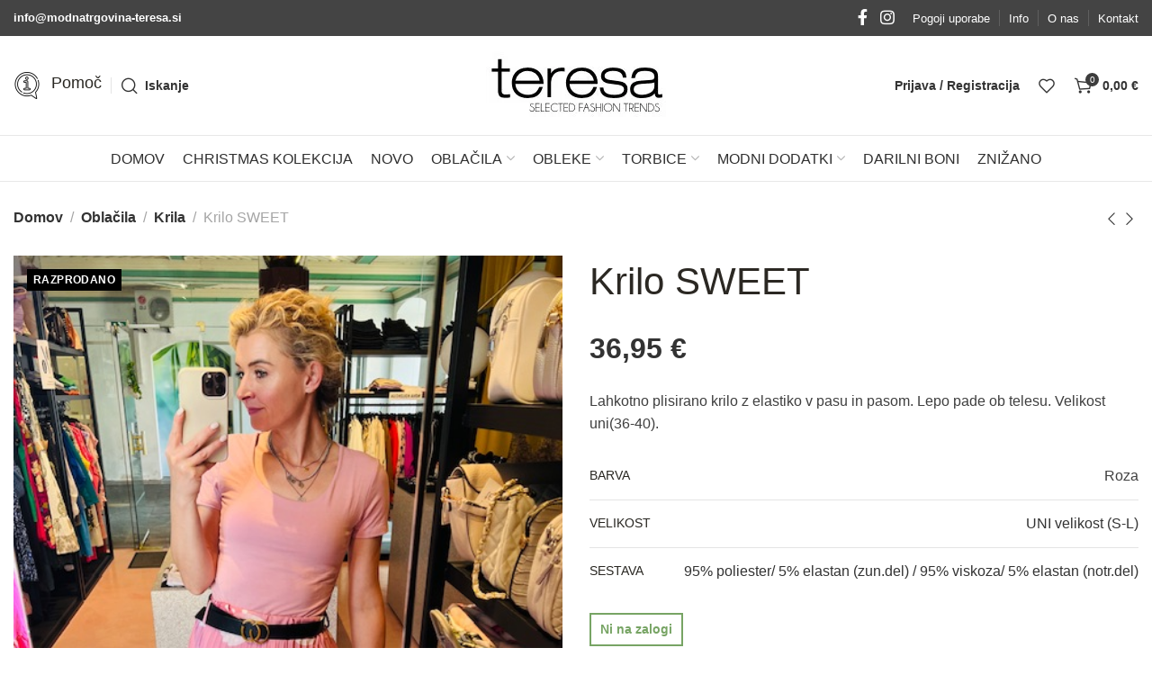

--- FILE ---
content_type: text/html; charset=UTF-8
request_url: https://www.modnatrgovina-teresa.si/izdelek/krilo-sweet/
body_size: 65192
content:
<!DOCTYPE html><html lang="sl-SI"><head><script data-no-optimize="1">var litespeed_docref=sessionStorage.getItem("litespeed_docref");litespeed_docref&&(Object.defineProperty(document,"referrer",{get:function(){return litespeed_docref}}),sessionStorage.removeItem("litespeed_docref"));</script> <meta charset="UTF-8"><meta name="viewport" content="width=device-width, initial-scale=1.0, maximum-scale=1.0, user-scalable=no"><link rel="profile" href="https://gmpg.org/xfn/11"><link rel="pingback" href="https://www.modnatrgovina-teresa.si/xmlrpc.php"><meta name='robots' content='index, follow, max-image-preview:large, max-snippet:-1, max-video-preview:-1' /><title>Krilo SWEET - Modna trgovina Teresa</title><link rel="canonical" href="https://www.modnatrgovina-teresa.si/izdelek/krilo-sweet/" /><meta property="og:locale" content="sl_SI" /><meta property="og:type" content="article" /><meta property="og:title" content="Krilo SWEET - Modna trgovina Teresa" /><meta property="og:description" content="Lahkotno plisirano krilo z elastiko v pasu in pasom. Lepo pade ob telesu. Velikost uni(36-40)." /><meta property="og:url" content="https://www.modnatrgovina-teresa.si/izdelek/krilo-sweet/" /><meta property="og:site_name" content="Modna trgovina Teresa" /><meta property="article:modified_time" content="2025-04-11T09:44:59+00:00" /><meta property="og:image" content="https://www.modnatrgovina-teresa.si/wp-content/uploads/2024/07/IMG_8482.jpeg" /><meta property="og:image:width" content="480" /><meta property="og:image:height" content="640" /><meta property="og:image:type" content="image/jpeg" /><meta name="twitter:card" content="summary_large_image" /><meta name="twitter:label1" content="Est. reading time" /><meta name="twitter:data1" content="1 minuta" /> <script type="application/ld+json" class="yoast-schema-graph">{"@context":"https://schema.org","@graph":[{"@type":"WebPage","@id":"https://www.modnatrgovina-teresa.si/izdelek/krilo-sweet/","url":"https://www.modnatrgovina-teresa.si/izdelek/krilo-sweet/","name":"Krilo SWEET - Modna trgovina Teresa","isPartOf":{"@id":"https://www.modnatrgovina-teresa.si/#website"},"primaryImageOfPage":{"@id":"https://www.modnatrgovina-teresa.si/izdelek/krilo-sweet/#primaryimage"},"image":{"@id":"https://www.modnatrgovina-teresa.si/izdelek/krilo-sweet/#primaryimage"},"thumbnailUrl":"https://www.modnatrgovina-teresa.si/wp-content/uploads/2024/07/IMG_8482.jpeg","datePublished":"2024-07-10T08:56:35+00:00","dateModified":"2025-04-11T09:44:59+00:00","breadcrumb":{"@id":"https://www.modnatrgovina-teresa.si/izdelek/krilo-sweet/#breadcrumb"},"inLanguage":"sl-SI","potentialAction":[{"@type":"ReadAction","target":["https://www.modnatrgovina-teresa.si/izdelek/krilo-sweet/"]}]},{"@type":"ImageObject","inLanguage":"sl-SI","@id":"https://www.modnatrgovina-teresa.si/izdelek/krilo-sweet/#primaryimage","url":"https://www.modnatrgovina-teresa.si/wp-content/uploads/2024/07/IMG_8482.jpeg","contentUrl":"https://www.modnatrgovina-teresa.si/wp-content/uploads/2024/07/IMG_8482.jpeg","width":480,"height":640},{"@type":"BreadcrumbList","@id":"https://www.modnatrgovina-teresa.si/izdelek/krilo-sweet/#breadcrumb","itemListElement":[{"@type":"ListItem","position":1,"name":"Domov","item":"https://www.modnatrgovina-teresa.si/"},{"@type":"ListItem","position":2,"name":"Trgovina","item":"https://www.modnatrgovina-teresa.si/trgovina/"},{"@type":"ListItem","position":3,"name":"Krilo SWEET"}]},{"@type":"WebSite","@id":"https://www.modnatrgovina-teresa.si/#website","url":"https://www.modnatrgovina-teresa.si/","name":"Modna trgovina Teresa","description":"Tu smo za in zaradi VAS","publisher":{"@id":"https://www.modnatrgovina-teresa.si/#organization"},"potentialAction":[{"@type":"SearchAction","target":{"@type":"EntryPoint","urlTemplate":"https://www.modnatrgovina-teresa.si/?s={search_term_string}"},"query-input":{"@type":"PropertyValueSpecification","valueRequired":true,"valueName":"search_term_string"}}],"inLanguage":"sl-SI"},{"@type":"Organization","@id":"https://www.modnatrgovina-teresa.si/#organization","name":"Modna trgovina Teresa","url":"https://www.modnatrgovina-teresa.si/","logo":{"@type":"ImageObject","inLanguage":"sl-SI","@id":"https://www.modnatrgovina-teresa.si/#/schema/logo/image/","url":"https://www.modnatrgovina-teresa.si/wp-content/uploads/2022/06/teresa-logo-1641199610-1.jpg","contentUrl":"https://www.modnatrgovina-teresa.si/wp-content/uploads/2022/06/teresa-logo-1641199610-1.jpg","width":200,"height":90,"caption":"Modna trgovina Teresa"},"image":{"@id":"https://www.modnatrgovina-teresa.si/#/schema/logo/image/"}}]}</script> <link rel='dns-prefetch' href='//fonts.googleapis.com' /><link rel="alternate" type="application/rss+xml" title="Modna trgovina Teresa &raquo; Vir" href="https://www.modnatrgovina-teresa.si/feed/" /><link rel="alternate" type="application/rss+xml" title="Modna trgovina Teresa &raquo; Vir komentarjev" href="https://www.modnatrgovina-teresa.si/comments/feed/" /><link rel="alternate" type="application/rss+xml" title="Modna trgovina Teresa &raquo; Krilo SWEET Vir komentarjev" href="https://www.modnatrgovina-teresa.si/izdelek/krilo-sweet/feed/" /><link rel="alternate" title="oEmbed (JSON)" type="application/json+oembed" href="https://www.modnatrgovina-teresa.si/wp-json/oembed/1.0/embed?url=https%3A%2F%2Fwww.modnatrgovina-teresa.si%2Fizdelek%2Fkrilo-sweet%2F" /><link rel="alternate" title="oEmbed (XML)" type="text/xml+oembed" href="https://www.modnatrgovina-teresa.si/wp-json/oembed/1.0/embed?url=https%3A%2F%2Fwww.modnatrgovina-teresa.si%2Fizdelek%2Fkrilo-sweet%2F&#038;format=xml" /><style id='wp-img-auto-sizes-contain-inline-css' type='text/css'>img:is([sizes=auto i],[sizes^="auto," i]){contain-intrinsic-size:3000px 1500px}
/*# sourceURL=wp-img-auto-sizes-contain-inline-css */</style><style id="litespeed-ccss">:root{--bdt-leader-fill-content:.}:root{--bdt-position-margin-offset:.0001px}*{--bdt-inverse:initial}ul{box-sizing:border-box}.wp-block-table{overflow-x:auto}.wp-block-table table{border-collapse:collapse;width:100%}.wp-block-table td{border:1px solid;padding:.5em}.entry-content{counter-reset:footnotes}:root{--wp--preset--font-size--normal:16px;--wp--preset--font-size--huge:42px}.screen-reader-text{border:0;clip:rect(1px,1px,1px,1px);-webkit-clip-path:inset(50%);clip-path:inset(50%);height:1px;margin:-1px;overflow:hidden;padding:0;position:absolute;width:1px;word-wrap:normal!important}body{--wp--preset--color--black:#000;--wp--preset--color--cyan-bluish-gray:#abb8c3;--wp--preset--color--white:#fff;--wp--preset--color--pale-pink:#f78da7;--wp--preset--color--vivid-red:#cf2e2e;--wp--preset--color--luminous-vivid-orange:#ff6900;--wp--preset--color--luminous-vivid-amber:#fcb900;--wp--preset--color--light-green-cyan:#7bdcb5;--wp--preset--color--vivid-green-cyan:#00d084;--wp--preset--color--pale-cyan-blue:#8ed1fc;--wp--preset--color--vivid-cyan-blue:#0693e3;--wp--preset--color--vivid-purple:#9b51e0;--wp--preset--gradient--vivid-cyan-blue-to-vivid-purple:linear-gradient(135deg,rgba(6,147,227,1) 0%,#9b51e0 100%);--wp--preset--gradient--light-green-cyan-to-vivid-green-cyan:linear-gradient(135deg,#7adcb4 0%,#00d082 100%);--wp--preset--gradient--luminous-vivid-amber-to-luminous-vivid-orange:linear-gradient(135deg,rgba(252,185,0,1) 0%,rgba(255,105,0,1) 100%);--wp--preset--gradient--luminous-vivid-orange-to-vivid-red:linear-gradient(135deg,rgba(255,105,0,1) 0%,#cf2e2e 100%);--wp--preset--gradient--very-light-gray-to-cyan-bluish-gray:linear-gradient(135deg,#eee 0%,#a9b8c3 100%);--wp--preset--gradient--cool-to-warm-spectrum:linear-gradient(135deg,#4aeadc 0%,#9778d1 20%,#cf2aba 40%,#ee2c82 60%,#fb6962 80%,#fef84c 100%);--wp--preset--gradient--blush-light-purple:linear-gradient(135deg,#ffceec 0%,#9896f0 100%);--wp--preset--gradient--blush-bordeaux:linear-gradient(135deg,#fecda5 0%,#fe2d2d 50%,#6b003e 100%);--wp--preset--gradient--luminous-dusk:linear-gradient(135deg,#ffcb70 0%,#c751c0 50%,#4158d0 100%);--wp--preset--gradient--pale-ocean:linear-gradient(135deg,#fff5cb 0%,#b6e3d4 50%,#33a7b5 100%);--wp--preset--gradient--electric-grass:linear-gradient(135deg,#caf880 0%,#71ce7e 100%);--wp--preset--gradient--midnight:linear-gradient(135deg,#020381 0%,#2874fc 100%);--wp--preset--font-size--small:13px;--wp--preset--font-size--medium:20px;--wp--preset--font-size--large:36px;--wp--preset--font-size--x-large:42px;--wp--preset--spacing--20:.44rem;--wp--preset--spacing--30:.67rem;--wp--preset--spacing--40:1rem;--wp--preset--spacing--50:1.5rem;--wp--preset--spacing--60:2.25rem;--wp--preset--spacing--70:3.38rem;--wp--preset--spacing--80:5.06rem;--wp--preset--shadow--natural:6px 6px 9px rgba(0,0,0,.2);--wp--preset--shadow--deep:12px 12px 50px rgba(0,0,0,.4);--wp--preset--shadow--sharp:6px 6px 0px rgba(0,0,0,.2);--wp--preset--shadow--outlined:6px 6px 0px -3px rgba(255,255,255,1),6px 6px rgba(0,0,0,1);--wp--preset--shadow--crisp:6px 6px 0px rgba(0,0,0,1)}@-webkit-keyframes loadAnimate{0%{-webkit-transform:rotate(0);transform:rotate(0)}100%{-webkit-transform:rotate(360deg);transform:rotate(360deg)}}@keyframes loadAnimate{0%{-webkit-transform:rotate(0);transform:rotate(0)}100%{-webkit-transform:rotate(360deg);transform:rotate(360deg)}}.width-100{width:100%}.formcraft-css .formcraft-icon{font-family:'Material Icons'!important;font-weight:400;font-style:normal;font-size:110%;line-height:1;display:inline-block;text-transform:none;letter-spacing:normal;word-wrap:normal;white-space:nowrap;direction:ltr;vertical-align:text-bottom;-webkit-font-smoothing:antialiased;text-rendering:optimizeLegibility;-moz-osx-font-smoothing:grayscale;font-feature-settings:'liga'}@-webkit-keyframes loadAnimate{0%{-webkit-transform:rotate(0);transform:rotate(0)}100%{-webkit-transform:rotate(360deg);transform:rotate(360deg)}}@keyframes loadAnimate{0%{-webkit-transform:rotate(0);transform:rotate(0)}100%{-webkit-transform:rotate(360deg);transform:rotate(360deg)}}html .formcraft-css .powered-by{color:#888;position:relative;z-index:999;display:inline-block;text-align:center;margin:13px auto;font-weight:400;text-decoration:none;text-transform:uppercase;font-size:11px;font-weight:600;letter-spacing:.4px}html .formcraft-css .prev-next{display:none;width:100%;letter-spacing:-4px;border-radius:2px;overflow:hidden;box-shadow:0 0 0 .5px rgba(0,20,40,.1),0 2px 8px 0 rgba(50,55,90,.2);margin:15px auto;background:#fff}html .formcraft-css .prev-next>div{display:inline-block;width:49.5%;letter-spacing:0;text-align:center}html .formcraft-css .prev-next>div span{display:block;padding:15px;font-size:.87em;text-transform:uppercase;font-weight:600;letter-spacing:.6px}html .formcraft-css .prev-next>div span.inactive{opacity:.5}html .formcraft-css .prev-next>div:last-child{border-left:1px solid #e8e8e8;box-sizing:border-box;float:right}html .formcraft-css .fc-pagination-cover{text-align:center;height:130px;display:none;position:relative;max-width:100%}html .formcraft-css .fc-pagination{white-space:nowrap;text-align:center;position:relative;display:block;padding:12px 0;margin:0 auto;max-width:100%}html .formcraft-css .fc-pagination>div{display:inline-block;padding:0 15px;position:relative;z-index:101;vertical-align:top;color:#999}html .formcraft-css .fc-pagination>div:after{position:absolute;border-top:2px solid rgba(255,255,255,.8);top:25px;width:100%;height:2px;content:'';left:0;z-index:101}html .formcraft-css .fc-pagination>div:first-child:after{width:110px;left:50%;margin-left:-15px}html .formcraft-css .fc-pagination>div:last-child:after{width:110px;right:50%;left:auto;margin-right:-15px}html .formcraft-css .fc-pagination .page-number{font-weight:700;display:inline-block;background-color:#fff;border-radius:3px;padding:5px;margin-bottom:10px;margin-top:10px;min-width:30px;position:relative;z-index:103;border-width:0;box-shadow:0 0 0 .5px rgba(0,20,40,.1),0 2px 8px 0 rgba(50,55,90,.2);border:1px solid transparent;box-sizing:border-box;-moz-box-sizing:border-box}html .formcraft-css .fc-pagination .page-name{display:block;font-size:.88em;letter-spacing:.4px;font-weight:600;width:110px;text-transform:uppercase;padding:5px 0;white-space:normal}html .formcraft-css .fc-form.label-floating .form-element .form-element-html .email-cover .error,html .formcraft-css .fc-form.label-floating .form-element .form-element-html .oneLineText-cover .error{font-size:11px;position:absolute;margin:0;padding:0;border:0;top:auto;bottom:-7px;right:2px;background:0 0}html .formcraft-css .fc-form.label-floating .field-cover .sub-label{display:none}html .formcraft-css .fc-form .field-cover>span>span{display:block;width:100%;line-height:1.45em}html .formcraft-css .fc-form .field-cover>span span.sub-label{font-weight:400;position:relative;font-style:italic;font-size:.9em;margin-top:-1px;opacity:.8}html .formcraft-css .fc-form .field-cover .sub-label-false span.sub-label{display:none}html .formcraft-css .fc-form .form-element .error{display:none;position:absolute;top:-4px;z-index:103;font-size:.85em;line-height:8px;margin:0;padding:0;border:0;margin-top:0;background:#fff;right:30px;color:red;-webkit-animation:fadeInRight .3s ease-out;animation:fadeInRight .3s ease-out}html .formcraft-css .fc-form .form-element .submit-cover .loading-icon{height:22px;font-size:22px;text-align:center;margin:0;line-height:.95em}html .formcraft-css .fc-form .form-element .submit-cover .spin-cover,html .formcraft-css .fc-form .form-element .submit-cover .spin-cover:after{border-radius:100%;width:1.2em;height:1.2em;display:inline-block}html .formcraft-css .fc-form .form-element .submit-cover .spin-cover{opacity:0;margin:0;font-size:12px;position:absolute;right:2em;top:50%;margin-top:-.55em;text-indent:-9999em;border-top:2px solid #fff;border-right:2px solid #fff;border-bottom:2px solid #fff;border-left:2px solid transparent;-webkit-transform:translateZ(0);-ms-transform:translateZ(0);transform:translateZ(0);-webkit-animation:loadAnimate 1.1s infinite linear;animation:loadAnimate 1.1s infinite linear;display:none}html .formcraft-css .fc-form .form-element .submit-cover .loading-icon:before{left:0;line-height:1em}@media (max-width:480px){html .formcraft-css .fc-pagination-cover{left:0;margin-left:0}}.woocommerce form .form-row .required{visibility:visible}.gdpr-clear{display:block;float:none;clear:both}.wordpress-gdpr-popup{position:fixed;font-size:13px;line-height:17px;z-index:999999999}.wordpress-gdpr-popup-bottom .wordpress-gdpr-popup-container{bottom:0}.wordpress-gdpr-popup-container{display:none;width:100%;position:fixed;z-index:9999;padding:20px}.wordpress-gdpr-popup p{margin:0}.wordpress-gdpr-popup-bottom{bottom:0}.wordpress-gdpr-popup-small .wordpress-gdpr-popup-container{width:auto;margin-right:15px}.wordpress-gdpr-popup-small.wordpress-gdpr-popup-bottom .wordpress-gdpr-popup-container{bottom:20px}.wordpress-gdpr-popup-privacy-center{display:block;float:none;clear:both}.wordpress-gdpr-popup-agree,.wordpress-gdpr-popup-decline{padding:8px 15px;text-decoration:none!important;text-transform:uppercase;display:inline-block;margin-bottom:10px;color:#fff;padding:10px 20px}.wordpress-gdpr-popup-agree{background:#ff5722;float:right}.wordpress-gdpr-popup-decline{background:#777;float:left}.wordpress-gdpr-popup-actions{margin-top:20px}.wordpress-gdpr-popup-actions-links a{display:inline;margin-right:10px}.wordpress-gdpr-popup-actions a{font-weight:700;margin-right:5px;text-decoration:underline}.wordpress-gdpr-popup-small{width:400px;margin-right:15px;right:0;bottom:20px}.wordpress-gdpr-popup-small .wordpress-gdpr-popup-agree{display:block}.wordpress-gdpr-privacy-settings-popup-container *{box-sizing:border-box}.wordpress-gdpr-privacy-settings-popup-message{background-color:#4caf50;color:#fff;padding:5px 10px;text-align:center;font-weight:700;font-size:11px;display:none}@media (max-width:768px){.wordpress-gdpr-popup{width:100%}.wordpress-gdpr-popup-small{margin-right:0;width:100%}}.wordpress-gdpr-privacy-settings-popup{position:fixed;z-index:99999;width:90%;max-width:660px;height:auto;margin:auto;padding:15px;left:50%;top:50%;font-size:11px;transform:translate(-50%,-50%);-webkit-transform:translate(-50%,-50%);display:none}.wordpress-gdpr-privacy-settings-popup-backdrop{z-index:9999;position:fixed;top:0;right:0;bottom:0;left:0;background-color:rgba(0,0,0,.7);display:none}.wordpress-gdpr-privacy-settings-popup-logo{width:25%;float:left}.wordpress-gdpr-privacy-settings-popup-info{float:left;width:70%;padding-left:5%}.wordpress-gdpr-privacy-settings-popup-title{font-size:20px;font-weight:700;margin-bottom:10px;line-height:22px}p.wordpress-gdpr-privacy-settings-popup-description{margin:0}.wordpress-gdpr-privacy-settings-popup-header{border-bottom:1px solid #eaeaea;padding:20px 0}.wordpress-gdpr-privacy-settings-popup-service-categories{width:25%;float:left}.wordpress-gdpr-privacy-settings-popup-services{float:left;width:75%;padding-left:5%;padding-right:5%;padding-top:10px;max-height:300px;overflow-y:auto}input[type=checkbox].gdpr-service-switch{-moz-appearance:none;-webkit-appearance:none;float:right;-o-appearance:none;position:relative;height:20px;width:40px;border-radius:10px;box-shadow:inset -20px 0px 0px 1px rgba(192,192,192,.5);background-color:#fff;border:1px solid rgba(192,192,192,1);outline:none}input[type=checkbox].gdpr-service-switch:checked{box-shadow:inset 20px 0px 0px 0px rgba(76,175,80,.9);border:1px solid #4caf50}input[type=checkbox].gdpr-service-switch:disabled{box-shadow:inset 20px 0 0 0 rgba(76,175,80,.6)}input[type=checkbox].gdpr-service-switch::-ms-check{-ms-filter:"alpha(opacity=0)";filter:alpha(opacity=0);opacity:0}input[type=checkbox].gdpr-service-switch:before,input[type=checkbox].gdpr-service-switch:after{display:none}.wordpress-gdpr-privacy-settings-popup-services-container{border:1px solid #f7f7f7}.wordpress-gdpr-popup-privacy-settings-services-content-title{font-weight:700;float:left}.wordpress-gdpr-popup-privacy-settings-services-content-title-box{margin-bottom:10px}.wordpress-gdpr-popup-privacy-settings-services-content-cookies{padding-left:20px}.wordpress-gdpr-popup-privacy-settings-services-content-cookies li{list-style-type:disc}.wordpress-gdpr-privacy-settings-popup-services-container a{color:#333;display:block}a.wordpress-gdpr-popup-privacy-settings-service-category{font-size:12px;font-weight:700;padding:10px;border-bottom:1px solid #eaeaea}.wordpress-gdpr-privacy-settings-popup-service-categories{background:#f7f7f7;height:300px;border-right:1px solid #eaeaea}.wordpress-gdpr-popup-privacy-settings-services-content hr{border:solid #e8e8e8;border-width:1px 0 0;clear:both;margin:10px 0;height:0}.wordpress-gdpr-popup-privacy-settings-services-content-description{display:none}.wordpress-gdpr-privacy-settings-popup-close{position:absolute;top:-12.5px;right:-12.5px;display:block;width:30px;height:30px;line-height:30px;text-align:center;border-radius:50%}.wordpress-gdpr-privacy-settings-popup-services-buttons{margin-top:10px;font-size:13px}.wordpress-gdpr-privacy-settings-popup-services-buttons .btn{padding:10px 20px;color:#fff;font-size:13px;white-space:normal}.wordpress-gdpr-privacy-settings-popup-services-decline-all{float:left;background-color:#777}.wordpress-gdpr-privacy-settings-popup-services-accept-all{float:right;background-color:#4caf50}@media (max-width:768px){.wordpress-gdpr-privacy-settings-popup-service-categories{width:100%;height:auto}a.wordpress-gdpr-popup-privacy-settings-service-category{padding:2px 10px}.wordpress-gdpr-privacy-settings-popup-services{width:100%}.wordpress-gdpr-privacy-settings-popup-description{display:none}.wordpress-gdpr-privacy-settings-popup-logo{width:10%}.wordpress-gdpr-privacy-settings-popup-services-buttons .btn{font-size:10px;padding:10px}.wordpress-gdpr-popup-privacy-settings-service-category-description{display:none}.wordpress-gdpr-popup-privacy-settings-services-content hr{margin:5px 0}.wordpress-gdpr-popup-privacy-settings-services-content-title-box{margin-bottom:0}.wordpress-gdpr-privacy-settings-popup-header{padding:5px 0}}.fa{display:inline-block;font:normal normal normal 14px/1 FontAwesome;font-size:inherit;text-rendering:auto;-webkit-font-smoothing:antialiased;-moz-osx-font-smoothing:grayscale}.fa-times:before{content:"\f00d"}.fa-caret-right:before{content:"\f0da"}.screen-reader-text{position:absolute;top:-10000em;width:1px;height:1px;margin:-1px;padding:0;overflow:hidden;clip:rect(0,0,0,0);border:0}.elementor *,.elementor :after,.elementor :before{box-sizing:border-box}.elementor a{box-shadow:none;text-decoration:none}.elementor-element{--flex-direction:initial;--flex-wrap:initial;--justify-content:initial;--align-items:initial;--align-content:initial;--gap:initial;--flex-basis:initial;--flex-grow:initial;--flex-shrink:initial;--order:initial;--align-self:initial;flex-basis:var(--flex-basis);flex-grow:var(--flex-grow);flex-shrink:var(--flex-shrink);order:var(--order);align-self:var(--align-self)}:root{--page-title-display:block}h1.entry-title{display:var(--page-title-display)}.elementor-section{position:relative}.elementor-section .elementor-container{display:flex;margin-right:auto;margin-left:auto;position:relative}@media (max-width:1024px){.elementor-section .elementor-container{flex-wrap:wrap}}.elementor-section.elementor-section-boxed>.elementor-container{max-width:1140px}.elementor-widget-wrap{position:relative;width:100%;flex-wrap:wrap;align-content:flex-start}.elementor:not(.elementor-bc-flex-widget) .elementor-widget-wrap{display:flex}.elementor-widget-wrap>.elementor-element{width:100%}.elementor-widget{position:relative}.elementor-column{position:relative;min-height:1px;display:flex}.elementor-column-gap-default>.elementor-column>.elementor-element-populated{padding:10px}@media (min-width:768px){.elementor-column.elementor-col-50{width:50%}}@media (max-width:767px){.elementor-column{width:100%}}.elementor-element{--swiper-theme-color:#000;--swiper-navigation-size:44px;--swiper-pagination-bullet-size:6px;--swiper-pagination-bullet-horizontal-gap:6px}:root{--swiper-theme-color:#007aff}:root{--swiper-navigation-size:44px}.elementor-kit-5{--e-global-color-primary:#6ec1e4;--e-global-color-secondary:#54595f;--e-global-color-text:#7a7a7a;--e-global-color-accent:#61ce70;--e-global-typography-primary-font-family:"Roboto";--e-global-typography-primary-font-weight:600;--e-global-typography-secondary-font-family:"Roboto Slab";--e-global-typography-secondary-font-weight:400;--e-global-typography-text-font-family:"Roboto";--e-global-typography-text-font-weight:400;--e-global-typography-accent-font-family:"Roboto";--e-global-typography-accent-font-weight:500}.elementor-section.elementor-section-boxed>.elementor-container{max-width:1140px}.elementor-element{--widgets-spacing:20px 20px}h1.entry-title{display:var(--page-title-display)}@media (max-width:1024px){.elementor-section.elementor-section-boxed>.elementor-container{max-width:1024px}}@media (max-width:767px){.elementor-section.elementor-section-boxed>.elementor-container{max-width:767px}}body{overflow-x:hidden}.screen-reader-text{clip:rect(1px,1px,1px,1px)}a,b,body,del,div,em,figure,form,h1,h4,header,html,i,img,ins,label,li,nav,p,section,span,strong,table,tbody,td,th,tr,u,ul{margin:0;padding:0;border:0;vertical-align:baseline;font:inherit;font-size:100%}.title,h1,h4,hr,p,ul{margin-bottom:20px}img,td,th{vertical-align:middle}*,:after,:before{-webkit-box-sizing:border-box;-moz-box-sizing:border-box;box-sizing:border-box}@-ms-viewport{width:device-width}html{box-sizing:border-box;line-height:1;-ms-overflow-style:scrollbar;-ms-text-size-adjust:100%;-webkit-text-size-adjust:100%}table{border-spacing:0;border-collapse:collapse;margin-bottom:35px;width:100%;line-height:1.4}td,th{text-align:left;font-weight:400}a img{border:none}figure,header,nav,section{display:block}a,button,input{-ms-touch-action:manipulation;touch-action:manipulation}button,input,select{margin:0;color:inherit;font:inherit}.xts-heading-with-btn .xts-close-button>a:before,body{-webkit-font-smoothing:antialiased;-moz-osx-font-smoothing:grayscale}.required{line-height:1}button{overflow:visible}button{-webkit-appearance:button}button::-moz-focus-inner,input::-moz-focus-inner{padding:0;border:0}input[type=number]::-webkit-inner-spin-button,input[type=number]::-webkit-outer-spin-button{height:auto}body{margin:0;background-color:#fff;color:#777;text-rendering:optimizeLegibility;font-size:16px;font-family:Arial,Helvetica,sans-serif;line-height:1.6}a{color:#333;text-decoration:none}.xts-scheme-light a{color:rgba(255,255,255,.9)}.required{border:none;color:#e01020;font-size:16px}b,strong{font-weight:600}ins{text-decoration:none}em,i{font-style:italic}hr{margin-top:20px;max-width:100px;border:none;border-bottom:1px solid currentColor;opacity:.2}img{max-width:100%;height:auto;border:0}th{color:#242424}td,th{padding:15px 10px;border-bottom:1px solid #e4e4e4}th{text-transform:uppercase;font-size:14px}.title,h1,h4{color:#242424}.title{display:block}.title,.xts-entities-title,h1,h4,th{word-wrap:break-word;line-height:1.4}.btn,.button,.xts-button,[type=button],[type=submit],button{min-height:42px;font-size:13px;background-color:#f1f1f1;color:#333;position:relative;display:inline-flex;flex:0 0 auto;align-items:center;justify-content:center;outline:0;border-width:0;border-style:solid;border-color:transparent;border-radius:0;box-shadow:none;vertical-align:middle;text-align:center;text-transform:none;text-shadow:none;white-space:unset;letter-spacing:.3px;font-weight:600;line-height:1.2;padding:5px 20px;padding:5px 20px;padding:5px 20px}input[disabled]{opacity:.6}label{display:block;margin-bottom:5px;color:#333;vertical-align:middle;font-weight:400}input[type=text],input[type=password],input[type=number],select{-webkit-appearance:none;-moz-appearance:none;appearance:none}input[type=text],input[type=password],input[type=number],select{padding:0 15px;max-width:100%;width:100%;height:42px;background-color:transparent;box-shadow:none;color:#777;vertical-align:middle;font-size:14px;border-radius:0;border:1px solid rgba(119,119,119,.3)}::-webkit-input-placeholder{color:#bbb}::-moz-placeholder{color:#bbb}:-moz-placeholder{color:#bbb}:-ms-input-placeholder{color:#bbb}[class*=xts-scheme-light] ::-webkit-input-placeholder{color:rgba(255,255,255,.6)}[class*=xts-scheme-light] ::-moz-placeholder{color:rgba(255,255,255,.6)}[class*=xts-scheme-light] :-moz-placeholder{color:rgba(255,255,255,.6)}[class*=xts-scheme-light] :-ms-input-placeholder{color:rgba(255,255,255,.6)}.xts-scheme-dark-form input:not([type=submit]){border-color:rgba(119,119,119,.3);background-color:transparent;color:#777}.xts-scheme-dark-form ::-webkit-input-placeholder{color:currentColor}.xts-scheme-dark-form ::-moz-placeholder{color:currentColor}.xts-scheme-dark-form :-moz-placeholder{color:currentColor}.xts-scheme-dark-form :-ms-input-placeholder{color:currentColor}input[type=checkbox]{display:inline;box-sizing:border-box;margin-right:5px;padding:0;vertical-align:middle}input[type=number]{padding:0;text-align:center}.xts-nav,.xts-textalign-left{text-align:left}select{padding-right:30px;background-image:url("data:image/svg+xml;charset=utf8, %3Csvg xmlns='http://www.w3.org/2000/svg' width='24' height='24' viewBox='0 0 24 24' fill='none' stroke='rgba(0,0,0,0.3)' stroke-width='2' stroke-linecap='round' stroke-linejoin='round' class='feather feather-chevron-down'%3E%3Cpolyline points='6 9 12 15 18 9'%3E%3C/polyline%3E%3C/svg%3E");background-position:right 11px top 50%;background-size:auto 18px;background-repeat:no-repeat}select::-ms-expand{display:none}ul{padding-left:20px}ul ul{margin-top:10px;margin-bottom:0}.xts-sub-menu,.xts-sub-menu ul{margin-top:0}li{margin-bottom:10px}li:last-child{margin-bottom:0}ul{list-style:disc}.xts-nav,.xts-sticky-navbar,.xts-sub-menu,.xts-sub-menu ul{padding-left:0;list-style:none}.xts-nav,.xts-nav>li,.xts-sticky-navbar,.xts-sticky-navbar>li,.xts-sub-menu,.xts-sub-menu li{margin-bottom:0}.xts-items-start{align-items:flex-start}.xts-textalign-center{text-align:center}.xts-textalign-right{text-align:right}.xts-scheme-light{color:rgba(255,255,255,.6)}.xts-reset-mb-10>*{margin-bottom:10px}.xts-reset-all-last :last-child,.xts-reset-last>:last-child{margin-bottom:0}.xts-fill{position:absolute;top:0;right:0;bottom:0;left:0}.screen-reader-text{position:absolute!important}h1{font-size:42px}.xts-fontsize-l{font-size:26px}.xts-fontsize-m,h4{font-size:20px}@keyframes xts-fade-in{from{opacity:0}to{opacity:1}}.container{margin-right:auto;margin-left:auto;padding-right:15px;padding-left:15px;max-width:100%;width:100%}.row{display:-ms-flexbox;display:flex;-ms-flex-wrap:wrap;flex-wrap:wrap;margin-right:-15px;margin-left:-15px}.col,.col-12,.col-auto,.col-lg-12,.col-md-12,.col-md-6{position:relative;padding-right:15px;padding-left:15px;min-height:1px;width:100%}.xts-row{margin-right:-10px}.xts-nav,.xts-row{margin-left:-10px}.xts-col{padding-right:10px;padding-left:10px}.col{-ms-flex-preferred-size:0;flex-basis:0;-ms-flex-positive:1;flex-grow:1;max-width:100%}.col-auto{-ms-flex:0 0 auto;flex:0 0 auto}.col-auto{max-width:none;width:auto}.col-12{flex:0 0 100%;max-width:100%}.xts-row{display:flex;flex-direction:row;flex-wrap:wrap;margin-bottom:-20px}.xts-col{flex-basis:100%;margin-bottom:20px;max-width:100%;width:100%}.xts-row-spacing-10{margin-right:-5px;margin-left:-5px;margin-bottom:-10px}.xts-row-spacing-10>.xts-col{margin-bottom:10px;padding-right:5px;padding-left:5px}.xts-scroll-content{overflow:hidden;overflow-y:auto;-webkit-overflow-scrolling:touch;max-height:50vh}.xts-heading-with-btn{display:none;align-items:center;justify-content:space-between;margin-bottom:30px;padding-top:25px;padding-bottom:25px;border-bottom:1px solid rgba(119,119,119,.2)}.xts-heading-with-btn .title{margin-bottom:0;margin-right:10px}.xts-heading-with-btn .xts-close-button{flex:0 0 auto}.xts-heading-with-btn .xts-close-button>a:before{content:"\e909";font-family:font-icon}.xts-side-hidden{position:fixed;top:0;bottom:0;z-index:500;overflow:hidden;overflow-y:auto;-webkit-overflow-scrolling:touch;width:340px;background-color:#fff}.xts-side-hidden.xts-side-left{right:auto;left:0;-webkit-transform:translate3d(-100%,0,0);transform:translate3d(-100%,0,0)}.xts-side-hidden.xts-side-right{right:0;left:auto;-webkit-transform:translate3d(100%,0,0);transform:translate3d(100%,0,0)}.xts-sub-menu li{position:relative}.xts-sub-menu li a{position:relative;display:flex;align-items:center;padding-top:8px;padding-bottom:8px;color:#848484;font-size:14px;line-height:1.3}.xts-action-btn{display:inline-block;vertical-align:middle}.xts-action-btn>a{position:relative;color:#333}.xts-action-btn>a:after{position:absolute;top:calc(50% - 7px);left:0;visibility:hidden;opacity:0;content:"";display:inline-block;width:14px;height:14px;border:1px solid transparent;border-left-color:currentColor;border-radius:50%;vertical-align:middle}.xts-action-btn.xts-style-inline>a{display:flex;align-items:center;font-weight:600;font-size:90%;line-height:1}.xts-action-btn.xts-style-inline>a:before{margin-right:5px;font-weight:400;font-size:120%}.xts-nav-wrapper{flex:1 1 auto}.xts-nav{display:inline-flex;flex-wrap:wrap;margin-right:-10px}.xts-nav>li{position:relative}.xts-nav>li>a{position:relative;display:flex;align-items:center;flex-direction:row;padding-right:10px;padding-left:10px;font-weight:600;font-size:14px;line-height:1.2}.xts-nav>li.menu-item-has-children>a:after{margin-left:4px;font-weight:400;font-style:normal;font-size:10px;content:"\e921";font-family:font-icon;-webkit-font-smoothing:antialiased;-moz-osx-font-smoothing:grayscale}.xts-nav.xts-direction-v{display:flex;margin-right:0;margin-left:0}.xts-nav.xts-direction-v>li{flex:1 1 100%;max-width:100%;width:100%}.xts-nav.xts-direction-v>li>a{flex:1 1 0%}.xts-nav.xts-direction-v>li.menu-item-has-children>a:after{margin-left:auto;content:"\e923"}.xts-nav-main>li>a,.xts-nav-secondary>li>a{color:#333}.xts-nav-main>li.menu-item-has-children>a:after{color:rgba(85,85,85,.45)}.xts-header-scheme-light .xts-nav-secondary>li>a{color:#fff}.searchform .searchsubmit:after,.xts-dropdown:after,.xts-nav.xts-style-separated>li:not(:last-child):after{content:""}.xts-nav.xts-style-separated>li{display:flex;align-items:center;flex-wrap:wrap}.xts-nav.xts-style-separated>li:after{border-width:1px;border-color:rgba(119,119,119,.2)}.xts-nav.xts-style-separated.xts-direction-h>li:after{height:18px;border-right-style:solid}.xts-header-scheme-light .xts-nav-secondary.xts-style-separated>li:after{border-color:rgba(255,255,255,.15)}.xts-dropdown{position:absolute;z-index:150;background-color:#fff;box-shadow:0 0 3px rgba(0,0,0,.15);top:100%;bottom:auto;right:auto;left:0;margin-top:10px}.xts-dropdown:after{position:absolute;right:0;bottom:100%;left:0;height:15px}.xts-dropdown{visibility:hidden;opacity:0}.xts-dropdown .xts-dropdown-inner{transform:translate3d(0,15px,0)}.xts-dropdown-menu{padding:17px 25px;width:var(--xts-dropdown-width)}.xts-dropdown-menu.xts-style-default .container{padding:0;max-width:none}.xts-dropdown-menu.xts-style-default{--xts-dropdown-width:220px}.xts-dropdown-menu.xts-style-default .xts-dropdown-menu{margin-left:25px;margin-top:0!important;width:var(--xts-dropdown-width)}.xts-dropdown-menu.xts-style-default .xts-dropdown-menu:after{height:100%!important}.xts-dropdown-menu.xts-style-default .menu-item-has-children>a:after{margin-left:auto;color:rgba(85,85,85,.45);font-weight:400;font-size:10px;line-height:14px;content:"\e923";font-family:font-icon;-webkit-font-smoothing:antialiased;-moz-osx-font-smoothing:grayscale}.xts-dropdown-menu.xts-style-default .xts-dropdown-menu{top:0;bottom:auto;right:auto;left:100%}.xts-single-product-nav.xts-style-default .xts-dropdown{right:0;left:auto}.xts-search-results{right:0;left:0}.xts-dropdown-menu.xts-style-default .xts-dropdown-menu:after{top:0;right:100%;bottom:0;left:auto;width:30px;height:100%}.xts-dropdown-search .xts-search-results,.xts-search-form .xts-search-results{margin:0!important}.xts-dropdown-search .xts-search-results:after,.xts-search-form .xts-search-results:after{width:auto!important;height:auto!important}.searchform{position:relative;display:flex;align-items:center;flex-wrap:wrap}.searchform.xts-style-icon-alt .submit-text{display:none}.searchform .searchform-input{position:relative;flex:1 1 0%;margin-top:2px;margin-right:2px;margin-bottom:2px;min-width:100px}.searchform input[type=text]::-ms-clear{display:none}.searchform .searchsubmit{margin-top:2px;margin-bottom:2px;color:#fff}.searchform .searchsubmit:after{position:absolute;top:50%;left:50%;margin-top:-9px;margin-left:-9px;opacity:0;display:inline-block;width:18px;height:18px;border:1px solid transparent;border-left-color:currentColor;border-radius:50%;vertical-align:middle}.searchform.xts-ajax-search .searchform-input{min-width:250px}.searchform.xts-style-icon-alt input[type=text]{padding-right:50px}.searchform.xts-style-icon-alt .searchsubmit{right:0;position:absolute;top:0;bottom:0;margin:0;padding:0;width:50px;font-weight:400}.searchform.xts-style-icon-alt .searchform-input{margin:0}.searchform.xts-style-icon-alt .searchsubmit:before{font-size:20px;content:"\e90b";font-family:font-icon;-webkit-font-smoothing:antialiased;-moz-osx-font-smoothing:grayscale}.searchform.xts-style-icon-alt .searchsubmit{background-color:transparent!important;box-shadow:none!important}.searchform.xts-style-icon-alt .searchsubmit,.xts-scheme-dark-form .searchform.xts-style-icon-alt .searchsubmit{color:#777}.xts-search-results-wrapper{position:relative}.xts-breadcrumbs{vertical-align:middle;line-height:1.2;color:#a5a5a5}.xts-breadcrumbs a{color:#333;font-weight:600}.xts-breadcrumbs .xts-delimiter{padding:0 8px}.xts-breadcrumbs .xts-delimiter:after{content:"/"}.widget{margin-bottom:20px}.widget:last-child{margin-bottom:0}.xts-close-side{position:fixed;z-index:400;visibility:hidden;background-color:rgba(0,0,0,.7);opacity:0}.xts-carousel{position:relative}.xts-carousel:not(.xts-loaded){flex-wrap:nowrap;overflow:hidden}.xts-carousel>.xts-col{flex-grow:0;flex-shrink:0}.xts-carousel .xts-col{flex-basis:auto;padding-top:5px;padding-bottom:5px}body .xts-carousel,body .xts-carousel .xts-col{margin-bottom:0}.mfp-hide{display:none!important}.xts-header-row,.xts-popup-content,.xts-site-wrapper{background-color:#fff}.xts-popup-content{position:relative;padding:30px;border-radius:0;box-shadow:0 0 3px rgba(0,0,0,.15)}.xts-header-el .xts-header-el-icon:before,.xts-header-search .xts-header-el-icon:after{font-family:font-icon;-webkit-font-smoothing:antialiased}.xts-site-wrapper{position:relative;overflow:hidden}.xts-content-area,.xts-header{margin-bottom:30px}.xts-site-content{margin-top:-30px;padding-top:30px;min-height:50vh}.xts-header{display:flex;justify-content:center;position:relative}.xts-header-inner{position:relative;top:0;z-index:200;width:100%;backface-visibility:hidden;-webkit-backface-visibility:hidden}.xts-header-row-inner{display:flex}.xts-header-col{display:flex;align-items:center;flex-wrap:wrap;flex:0 0 auto}.xts-header-col.xts-start{justify-content:flex-start;margin-left:-10px}.xts-header-col.xts-end{justify-content:flex-end;margin-right:-10px}.xts-header-col.xts-full{flex:1 1 auto;justify-content:center;margin-left:-10px;margin-right:-10px}.xts-header.xts-full-width .xts-header-row>.container{max-width:100%}.xts-header-scheme-light{background-color:#242424}.xts-header-el{position:relative}.xts-header-el>a{display:flex;align-items:center;justify-content:center;height:40px;line-height:1}.xts-header-el .xts-header-el-icon,.xts-header-el .xts-header-el-label{color:#333}.xts-header-el .xts-header-el-icon{position:relative;display:flex;align-items:center;justify-content:center}.xts-header-el.xts-style-icon .xts-header-el-label,.xts-header-el.xts-style-text .xts-header-el-icon{display:none}.xts-header-el .xts-header-el-icon:before{font-size:20px;-moz-osx-font-smoothing:grayscale}.xts-header-el .xts-header-el-label{font-weight:600;font-size:14px}.xts-header-el:not(.xts-style-text) .xts-header-el-label{margin-left:7px}.xts-header-fontsize-xs{font-size:13px}.xts-header-fontsize-l{font-size:18px}.xts-header-el>a,.xts-header-infobox,.xts-header-nav-wrapper,.xts-header-social,.xts-header-text,.xts-logo{padding-right:10px;padding-left:10px}.xts-header-search .xts-header-el-icon:before{content:"\e90b"}.xts-header-search .xts-header-el-icon:after{display:flex;align-items:center;justify-content:center;font-size:18px;opacity:0;position:absolute;top:0;right:0;bottom:0;left:0;content:"\e909";-moz-osx-font-smoothing:grayscale}.xts-top-bar .xts-nav-secondary>li>a{font-size:13px;font-weight:400}.xts-dropdown-search{width:300px}.xts-dropdown-search input[type=text]{padding-left:25px;height:70px;border-style:none;background-color:transparent}.xts-nav-main>li>a,.xts-nav-secondary>li>a{height:40px}.xts-nav-main:not(.xts-offsets-calculated) .xts-dropdown-menu{opacity:0}.xts-side-mobile .xts-search-results:not(.xts-opened){display:none}.xts-header-mobile-burger .xts-header-el-icon:before{content:"\e908"}.xts-side-mobile .searchform{border-bottom:1px solid rgba(119,119,119,.2)}.xts-side-mobile .searchform input[type=text]{padding-left:20px;height:70px;border:none;background-color:transparent;font-weight:600;font-size:15px}.xts-side-mobile .xts-search-results{border-bottom:1px solid rgba(119,119,119,.2)}.xts-nav-mobile>li{border-bottom:1px solid rgba(119,119,119,.2)}.xts-nav-mobile li{display:flex;flex-wrap:wrap}.xts-nav-mobile li a{flex:1 1 0%;order:1;padding:8px 20px}.xts-nav-mobile>li>a{min-height:50px;color:#333}.xts-nav-mobile>li>a:after{content:none!important}.xts-nav-mobile.xts-nav{display:none;animation:xts-fade-in 1s ease}.xts-nav-mobile.xts-nav.xts-active{display:flex}.xts-nav-mobile .menu-item-has-children:not(.xts-dropdown-html)>a{margin-right:-50px;padding-right:50px}.xts-logo a{display:block}.xts-logo img{transform:translateZ(0);backface-visibility:hidden;-webkit-backface-visibility:hidden;perspective:800px;-webkit-perspective:800px}.xts-header-divider:before{content:"";display:block;border-width:1px;border-color:rgba(119,119,119,.2);height:inherit}.xts-header-divider.xts-direction-v{height:18px}.xts-header-divider.xts-direction-v:before{border-right-style:solid}.xts-create-account-msg{border-top:1px solid rgba(119,119,119,.2)}.xts-header-text{flex:1 1 auto}.xts-header-infobox.xts-icon-side.xts-icon-gap-m .xts-box-icon-wrapper{margin-right:12px}.xts-single-product-nav.xts-style-default .xts-entities-title{margin-bottom:7px}.xts-infobox{position:relative}.xts-infobox{display:flex;flex-direction:column}.xts-box-content,.xts-box-icon-wrapper{z-index:2}.xts-box-icon-wrapper{flex:0 0 auto}.xts-box-content{flex:1 1 auto}.xts-infobox.xts-icon-side{flex-direction:row}.xts-infobox.xts-icon-side .xts-box-icon-wrapper{margin-right:20px;max-width:50%}.xts-box-icon{display:inline-flex;align-items:center;justify-content:center;vertical-align:middle;font-weight:600;line-height:1}.xts-button.xts-size-s{padding-right:14px;padding-left:14px;min-height:36px;font-size:12px}.xts-button.xts-color-primary{color:#fff}.xts-section-title{position:relative}.xts-section-desc-text,.xts-section-title-text{display:inline-block}i[class*=xts-i-]{font-style:normal}i[class*=xts-i-]:before{font-family:font-icon;-webkit-font-smoothing:antialiased;-moz-osx-font-smoothing:grayscale}.xts-i-facebook:before{content:"\e960"}.xts-i-instagram:before{content:"\e962"}.xts-i-whatsapp:before{content:"\e966"}.xts-social-buttons a{vertical-align:middle;line-height:1}.xts-social-icons{display:inline-block;vertical-align:middle;font-size:0;margin-left:-4px;margin-right:-4px}.xts-social-icons a{display:inline-flex;align-items:center;justify-content:center;margin:4px}.xts-social-icons.xts-size-s a{width:30px;height:30px;font-size:14px}.xts-social-icons.xts-size-m a{width:40px;height:40px;font-size:18px}.xts-social-icons.xts-style-default{margin-left:-7px;margin-right:-7px}.xts-social-icons.xts-style-default a{margin:0;padding:7px;width:auto;height:auto;color:rgba(0,0,0,.6)}.xts-social-icons.xts-style-default.xts-scheme-light a{color:#fff}.xts-header-cart.xts-design-count.xts-style-icon{margin-right:7px}.xts-single-product-nav.xts-style-default .xts-nav-btn.xts-prev>a:before{content:"\e901"}.xts-scroll-to-top{opacity:0;border:1px solid rgba(119,119,119,.15)}.xts-scroll-to-top{position:fixed;right:22px;bottom:22px;z-index:100;display:flex;align-items:center;flex-direction:column;overflow:hidden;width:45px;height:45px;background-color:rgba(255,255,255,.9);color:#333;font-size:0;transform:scale(.6);backface-visibility:hidden;-webkit-backface-visibility:hidden}.xts-scroll-to-top:after,.xts-scroll-to-top:before{display:flex;flex:0 0 100%;align-items:center;justify-content:center;font-size:14px;content:"\e924";font-family:font-icon;-webkit-font-smoothing:antialiased;-moz-osx-font-smoothing:grayscale}.elementor-section.xts-negative-gap>.elementor-column-gap-default{margin-right:-10px;margin-left:-10px}.elementor-section-boxed.xts-negative-gap>.elementor-container{max-width:none}.xts-single-product .elementor-widget-container>:not(.xts-row):last-child{margin-bottom:0}.xts-variation-swatch{margin-top:5px;margin-bottom:5px}.xts-swatches{display:flex;vertical-align:middle;align-items:center;flex-wrap:wrap}.xts-swatches+select{display:none}.xts-swatch{position:relative}.xts-swatch.xts-with-text{display:flex;align-items:center;justify-content:center;padding:0 .6em;min-width:2.5em;min-height:2.5em;box-shadow:0 0 0 1px rgba(119,119,119,.2) inset;color:#333;font-weight:600}.xts-variation-swatch.xts-with-text{font-size:14px}.xts-variation-swatch:not(:last-child){margin-right:15px}.clear{clear:both;width:100%}.xts-product-labels{position:absolute;top:15px;left:15px;z-index:2;display:flex;align-items:flex-start;flex-direction:column;flex-wrap:nowrap;max-width:50%}.xts-product-label{padding:5px 7px;min-width:50px;background-color:#fff;color:#333;text-align:center;text-transform:uppercase;letter-spacing:.4px;font-weight:600;font-size:12px;line-height:1.2}.xts-product-label:not(:last-child){margin-bottom:10px}span.amount{font-weight:600;color:#333}del span.amount{color:inherit;font-weight:400;font-size:90%}.price del{color:#bbb}div.quantity{display:inline-flex;vertical-align:top;font-size:0;border:1px solid rgba(119,119,119,.3);background-color:transparent;height:42px;overflow:hidden}div.quantity input[type=number]{-webkit-appearance:textfield;-moz-appearance:textfield;appearance:textfield}div.quantity input[type=number]::-webkit-inner-spin-button,div.quantity input[type=number]::-webkit-outer-spin-button{-webkit-appearance:none;-moz-appearance:none;appearance:none}div.quantity button:after{font-family:font-icon;-webkit-font-smoothing:antialiased;-moz-osx-font-smoothing:grayscale}div.quantity button.xts-minus:after{content:"\e91b"}div.quantity button.xts-plus:after{content:"\e91a"}div.quantity button{padding:0;font-size:12px;min-height:unset}[class*=variations_form] .variations label:after{content:":";margin-left:2px}[class*=variations_form] .variations{position:relative;margin-bottom:20px}[class*=variations_form] .variations tr:first-child .cell{padding-top:0}[class*=variations_form] .variations label{margin-right:20px;margin-bottom:0;white-space:nowrap;font-weight:600}.reset_variations:before{content:"\e909";-webkit-font-smoothing:antialiased;font-family:font-icon;-moz-osx-font-smoothing:grayscale}[class*=variations_form] .variations select{max-width:220px}[class*=variations_form] .variations .cell{padding:20px 0 0;border:none;text-align:inherit;line-height:1;text-transform:none;font-size:inherit}[class*=variations_form] .variations .cell.value{width:100%}.xts-reset-variations{animation:xts-fade-in .3s ease;margin-top:-10px;margin-bottom:10px}[class*=variations_form]:not(.xts-selected) .xts-reset-variations{display:none}.reset_variations{display:inline-block!important;visibility:visible!important;color:#333;font-weight:600;font-size:12px}.reset_variations:before{margin-right:5px;font-size:10px}.woocommerce-variation{overflow:visible!important;height:auto!important;animation:xts-fade-in .3s ease}[class*=variations_form]:not(.xts-selected) .woocommerce-variation{display:none!important}.woocommerce-product-attributes,.woocommerce-product-attributes p{margin-bottom:0}.single_add_to_cart_button:after{position:absolute;left:calc(50% - 9px);top:calc(50% - 9px);visibility:hidden;opacity:0;content:"";display:inline-block;width:18px;height:18px;border:1px solid transparent;border-left-color:#fff;border-radius:50%;vertical-align:middle}.woocommerce-product-attributes tr:last-child td,.woocommerce-product-attributes tr:last-child th{border-bottom:none}.woocommerce-product-attributes td,.woocommerce-product-attributes th{padding-right:0;padding-left:0}.woocommerce-product-attributes td{text-align:right}.xts-header-cart.xts-design-count .xts-cart-count{position:absolute;top:-4px;right:-8px;width:15px;height:15px;border-radius:50%;color:#fff;text-align:center;letter-spacing:0;font-weight:400;font-size:10px;line-height:15px}.xts-header-cart .xts-cart-count span,.xts-header-cart .xts-cart-divider{display:none}.xts-create-account-msg:before{line-height:1;font-family:font-icon;-moz-osx-font-smoothing:grayscale}.xts-header-cart .xts-icon-cart:before{content:"\e937"}.xts-header-cart .xts-header-el-label .amount{color:inherit;font-weight:inherit}.xts-header-cart.xts-design-count:not(.xts-style-text) .xts-header-el-label{margin-left:12px}.xts-cart-widget-side{display:flex;flex-direction:column;overflow:hidden;padding-right:25px;padding-bottom:30px;padding-left:25px}.xts-cart-widget-side .xts-heading-with-btn{display:flex;flex:0 1 0;margin-bottom:15px}.xts-cart-widget-side .widget_shopping_cart{position:relative;flex:1}.xts-cart-widget-side .widget_shopping_cart_content{position:absolute;top:0;right:0;bottom:0;left:0;display:flex;flex-direction:column}.xts-create-account-msg:before,.xts-header-my-account .xts-header-el-icon:before{content:"\e90c"}.xts-login-side{padding-right:25px;padding-bottom:30px;padding-left:25px}.xts-login-side .xts-heading-with-btn{display:flex;margin-bottom:15px}.xts-create-account-msg{margin-top:20px;padding:20px 0;text-align:center;border-bottom:1px solid rgba(119,119,119,.2)}.xts-create-account-msg:before{display:block;margin-bottom:15px;color:#f1f1f1;font-size:70px;-webkit-font-smoothing:antialiased}.xts-create-account-msg p{font-weight:600;color:#333}.xts-header-wishlist .xts-header-el-icon:before{content:"\e90a"}.xts-size-guide-content{margin-bottom:20px}.xts-size-guide-title{text-align:center;font-size:26px}.xts-size-guide-content:after{content:"";display:block;clear:both}.xts-size-guide-content>:last-child{margin-bottom:0}.xts-size-guide.xts-popup-content{max-width:800px}.woocommerce-form-login button{color:#fff}.woocommerce-form-login>p:last-child{margin-bottom:0}.xts-login-extra{display:flex;flex-wrap:wrap;justify-content:space-between;align-items:center;font-size:90%;margin-bottom:10px}.xts-login-extra label{margin-right:15px;margin-bottom:10px}.xts-login-extra label>span{vertical-align:middle}.xts-login-extra a{margin-bottom:10px}.xts-single-product{margin-bottom:-40px}.xts-single-product>div{margin-bottom:40px}.xts-single-product>.row{margin-bottom:0}.xts-single-product>.row>.col-md-6{margin-bottom:40px}.xts-single-product-navs{margin-bottom:10px}.xts-single-product-navs .xts-breadcrumbs,.xts-single-product-navs .xts-single-product-nav,.xts-single-product-summary>*{margin-bottom:20px}.woocommerce-product-details__short-description :last-child{margin-bottom:0}.product_title{font-size:42px}.woocommerce-product-gallery{position:relative}.woocommerce-product-gallery .xts-col{padding-top:0;padding-bottom:0}.woocommerce-product-gallery img{width:100%}.xts-single-product-images-wrapper{position:relative;overflow:hidden}.xts-single-product-swatches{display:inline-flex}.xts-single-product-actions>div:not(:last-child){margin-right:15px}.xts-single-product-nav.xts-style-default{position:relative;display:inline-flex}.xts-single-product-nav.xts-style-default .xts-nav-btn>a{display:flex;align-items:center;justify-content:center;width:20px;height:20px;color:#333;font-size:16px}.xts-single-product-nav.xts-style-default .xts-nav-btn>a:before{font-family:font-icon;-webkit-font-smoothing:antialiased;-moz-osx-font-smoothing:grayscale}.xts-single-product-nav.xts-style-default .xts-nav-btn.xts-next>a:before{content:"\e902"}.xts-single-product-nav.xts-style-default .xts-dropdown{padding:10px;width:250px}.xts-single-product-nav.xts-style-default .xts-dropdown-inner{display:flex;align-items:center;flex-direction:row}.xts-single-product-nav.xts-style-default .xts-thumb{flex:0 1 0;margin-right:10px}.xts-single-product-nav.xts-style-default .xts-thumb img{max-width:90px;width:auto}.xts-single-product-nav.xts-style-default .xts-content{display:flex;flex:1;flex-direction:column;text-align:left}.single_add_to_cart_button{color:#fff}.xts-single-product-summary>.price{font-size:32px}.quantity:not(.hidden)+button{margin-left:10px}.xts-single-product form.cart:not(.xts-variations_form) .quantity{flex:0 0 auto}.xts-single-product form.cart:not(.xts-variations_form) .single_add_to_cart_button{flex:1 1 auto}.xts-single-product form.cart:not(.xts-variations_form) .woocommerce-variation-add-to-cart{display:flex}.woocommerce-Tabs-panel:not(.xts-active){display:none}.woocommerce-Reviews .clear{display:none}@media (min-width:768px){.col-md-6{flex:0 0 50%;max-width:50%}.col-md-12{flex:0 0 100%;max-width:100%}}@media (min-width:1025px){.xts-hide-lg{display:none!important}.col-lg-12{flex:0 0 100%;max-width:100%}.xts-scroll ::-webkit-scrollbar{width:5px}.xts-scroll ::-webkit-scrollbar-track{background-color:rgba(0,0,0,.05)}.xts-scroll ::-webkit-scrollbar-thumb{background-color:rgba(0,0,0,.12)}.xts-header-col.xts-desktop.xts-center{flex:1 1 auto}.xts-header-col.xts-mobile{display:none}.xts-header-row.xts-layout-equal-sides .xts-header-col.xts-desktop.xts-end,.xts-header-row.xts-layout-equal-sides .xts-header-col.xts-desktop.xts-start{flex:1 1 0%}.xts-header-row.xts-layout-equal-sides .xts-header-col.xts-desktop.xts-center{flex:0 0 auto}.xts-sticky-navbar{display:none}.woocommerce .form-row-wide{clear:both}.xts-single-product form.cart:not(.xts-variations_form) .single_add_to_cart_button{height:54px;padding:5px 50px}.xts-single-product form.cart:not(.xts-variations_form) .quantity{min-height:54px;height:54px}.xts-single-product form.cart:not(.xts-variations_form) .quantity button{width:40px}}@media (max-width:1024px){.xts-side-hidden{width:300px}.xts-hide-md{display:none!important}.xts-header-col.xts-desktop{display:none}.xts-header-col.xts-mobile.xts-end,.xts-header-col.xts-mobile.xts-start{flex:1 1 0%}.xts-header-col.xts-mobile.xts-empty+.xts-end{flex:1 1 auto}.xts-sidebar-hidden-md .xts-content-area{flex-basis:100%;max-width:100%}.xts-scroll-to-top{right:12px;bottom:12px;width:40px;height:40px}.xts-sticky-navbar-enabled .xts-scroll-to-top{bottom:67px}.xts-sticky-navbar{position:fixed;right:0;bottom:0;left:0;z-index:300;display:flex;align-items:center;overflow-x:auto;overflow-y:hidden;-webkit-overflow-scrolling:touch;height:55px;background-color:#fff;border:1px solid rgba(119,119,119,.15)}.xts-sticky-navbar li{flex:1 0 20%}.xts-sticky-navbar a{position:relative;display:block;text-align:center;padding-right:10px;padding-left:10px;color:#333;line-height:1}.xts-sticky-navbar.xts-with-text a{padding-bottom:12px}.xts-navbar-text{position:absolute;right:10px;bottom:0;left:10px;overflow:hidden;text-overflow:ellipsis;white-space:nowrap;font-weight:600;font-size:11px}.xts-navbar-icon{display:inline-flex;align-items:center;justify-content:center;position:relative;font-size:20px;height:22px;width:22px}.xts-navbar-icon:before{font-family:font-icon;-webkit-font-smoothing:antialiased;-moz-osx-font-smoothing:grayscale}.xts-navbar-shop .xts-navbar-icon:before{content:"\e982"}.xts-navbar-wishlist .xts-navbar-icon:before{content:"\e90a"}.xts-navbar-my-account .xts-navbar-icon:before{content:"\e90c"}.xts-sticky-navbar-enabled{margin-bottom:55px}.xts-single-product-nav .xts-dropdown{display:none}}@media (max-width:767px){.xts-fontsize-l{font-size:20px}}@media (max-width:575px){.xts-product-label{padding:5px 3px;min-width:40px;font-size:10px}.xts-product-label:not(:last-child){margin-bottom:5px}}@media (min-width:1025px){.xts-top-bar .xts-header-row-inner{height:40px}.xts-general-header .xts-header-row-inner{height:110px}.xts-header-bottom .xts-header-row-inner{height:50px}.xts-general-header .xts-logo img{max-height:110px}}@media (max-width:1024px){.xts-top-bar .xts-header-row-inner{height:40px}.xts-general-header .xts-header-row-inner{height:60px}.xts-header-bottom .xts-header-row-inner{height:0}.xts-general-header .xts-logo img{max-height:60px}}.xts-top-bar{background-color:rgba(68,68,68,1);border-style:solid}.xts-general-header{border-color:rgba(232,232,232,1);border-bottom-width:1px;border-style:solid}.xts-header-bottom{border-color:rgba(232,232,232,1);border-bottom-width:1px;border-style:solid}body{font-family:"Quicksand",Arial,Helvetica,sans-serif;font-weight:400;font-size:16px;color:#3f3f3f}th,h1,h4,.title{font-family:"Barlow",Arial,Helvetica,sans-serif;font-weight:400;color:#282621}.xts-entities-title,.product_title{font-family:"Barlow",Arial,Helvetica,sans-serif;font-weight:400;color:#2b2823}a.xts-entities-title{color:#2b2823}.xts-nav-main>li>a{font-family:"Barlow",Arial,Helvetica,sans-serif;font-weight:500;font-size:16px;text-transform:uppercase;color:#303030}.xts-box-icon,.xts-product-label.xts-onsale,.xts-login-extra a{color:#3d3d3d}.xts-header-cart.xts-design-count .xts-cart-count{background-color:#3d3d3d}.searchform .searchsubmit,.xts-button.xts-color-primary,.woocommerce-form-login button,.single_add_to_cart_button{background-color:#3d3d3d}a{color:#333}.woocommerce-form-login button,.single_add_to_cart_button{background-color:#141414}.woocommerce-form-login button,.single_add_to_cart_button{color:#fff}:root{--xts-container-w:1400px}.container{max-width:1400px}.xts-single-product form.cart:not(.xts-variations_form) .single_add_to_cart_button{flex:0 1 auto}.xts-product-label.xts-onsale{font-size:1.3em!important}.xts-product-label{background-color:#000;color:#ffffff!important}html .formcraft-css .powered-by{display:none}.screen-reader-text{clip:rect(1px,1px,1px,1px);word-wrap:normal!important;border:0;clip-path:inset(50%);height:1px;margin:-1px;overflow:hidden;overflow-wrap:normal!important;padding:0;position:absolute!important;width:1px}.fa{-moz-osx-font-smoothing:grayscale;-webkit-font-smoothing:antialiased;display:inline-block;font-style:normal;font-variant:normal;text-rendering:auto;line-height:1}.fa-caret-right:before{content:"\f0da"}.fa-external-link-alt:before{content:"\f35d"}.fa-times:before{content:"\f00d"}.fa{font-family:"Font Awesome 5 Free";font-weight:900}</style><link rel="preload" data-asynced="1" data-optimized="2" as="style" onload="this.onload=null;this.rel='stylesheet'" href="https://www.modnatrgovina-teresa.si/wp-content/litespeed/ucss/432eb61091bc2aad3b3f8920645b6461.css?ver=5d34f" /><script data-optimized="1" type="litespeed/javascript" data-src="https://www.modnatrgovina-teresa.si/wp-content/plugins/litespeed-cache/assets/js/css_async.min.js"></script> <style id='classic-theme-styles-inline-css' type='text/css'>/*! This file is auto-generated */
.wp-block-button__link{color:#fff;background-color:#32373c;border-radius:9999px;box-shadow:none;text-decoration:none;padding:calc(.667em + 2px) calc(1.333em + 2px);font-size:1.125em}.wp-block-file__button{background:#32373c;color:#fff;text-decoration:none}
/*# sourceURL=/wp-includes/css/classic-themes.min.css */</style><style id='global-styles-inline-css' type='text/css'>:root{--wp--preset--aspect-ratio--square: 1;--wp--preset--aspect-ratio--4-3: 4/3;--wp--preset--aspect-ratio--3-4: 3/4;--wp--preset--aspect-ratio--3-2: 3/2;--wp--preset--aspect-ratio--2-3: 2/3;--wp--preset--aspect-ratio--16-9: 16/9;--wp--preset--aspect-ratio--9-16: 9/16;--wp--preset--color--black: #000000;--wp--preset--color--cyan-bluish-gray: #abb8c3;--wp--preset--color--white: #ffffff;--wp--preset--color--pale-pink: #f78da7;--wp--preset--color--vivid-red: #cf2e2e;--wp--preset--color--luminous-vivid-orange: #ff6900;--wp--preset--color--luminous-vivid-amber: #fcb900;--wp--preset--color--light-green-cyan: #7bdcb5;--wp--preset--color--vivid-green-cyan: #00d084;--wp--preset--color--pale-cyan-blue: #8ed1fc;--wp--preset--color--vivid-cyan-blue: #0693e3;--wp--preset--color--vivid-purple: #9b51e0;--wp--preset--gradient--vivid-cyan-blue-to-vivid-purple: linear-gradient(135deg,rgb(6,147,227) 0%,rgb(155,81,224) 100%);--wp--preset--gradient--light-green-cyan-to-vivid-green-cyan: linear-gradient(135deg,rgb(122,220,180) 0%,rgb(0,208,130) 100%);--wp--preset--gradient--luminous-vivid-amber-to-luminous-vivid-orange: linear-gradient(135deg,rgb(252,185,0) 0%,rgb(255,105,0) 100%);--wp--preset--gradient--luminous-vivid-orange-to-vivid-red: linear-gradient(135deg,rgb(255,105,0) 0%,rgb(207,46,46) 100%);--wp--preset--gradient--very-light-gray-to-cyan-bluish-gray: linear-gradient(135deg,rgb(238,238,238) 0%,rgb(169,184,195) 100%);--wp--preset--gradient--cool-to-warm-spectrum: linear-gradient(135deg,rgb(74,234,220) 0%,rgb(151,120,209) 20%,rgb(207,42,186) 40%,rgb(238,44,130) 60%,rgb(251,105,98) 80%,rgb(254,248,76) 100%);--wp--preset--gradient--blush-light-purple: linear-gradient(135deg,rgb(255,206,236) 0%,rgb(152,150,240) 100%);--wp--preset--gradient--blush-bordeaux: linear-gradient(135deg,rgb(254,205,165) 0%,rgb(254,45,45) 50%,rgb(107,0,62) 100%);--wp--preset--gradient--luminous-dusk: linear-gradient(135deg,rgb(255,203,112) 0%,rgb(199,81,192) 50%,rgb(65,88,208) 100%);--wp--preset--gradient--pale-ocean: linear-gradient(135deg,rgb(255,245,203) 0%,rgb(182,227,212) 50%,rgb(51,167,181) 100%);--wp--preset--gradient--electric-grass: linear-gradient(135deg,rgb(202,248,128) 0%,rgb(113,206,126) 100%);--wp--preset--gradient--midnight: linear-gradient(135deg,rgb(2,3,129) 0%,rgb(40,116,252) 100%);--wp--preset--font-size--small: 13px;--wp--preset--font-size--medium: 20px;--wp--preset--font-size--large: 36px;--wp--preset--font-size--x-large: 42px;--wp--preset--spacing--20: 0.44rem;--wp--preset--spacing--30: 0.67rem;--wp--preset--spacing--40: 1rem;--wp--preset--spacing--50: 1.5rem;--wp--preset--spacing--60: 2.25rem;--wp--preset--spacing--70: 3.38rem;--wp--preset--spacing--80: 5.06rem;--wp--preset--shadow--natural: 6px 6px 9px rgba(0, 0, 0, 0.2);--wp--preset--shadow--deep: 12px 12px 50px rgba(0, 0, 0, 0.4);--wp--preset--shadow--sharp: 6px 6px 0px rgba(0, 0, 0, 0.2);--wp--preset--shadow--outlined: 6px 6px 0px -3px rgb(255, 255, 255), 6px 6px rgb(0, 0, 0);--wp--preset--shadow--crisp: 6px 6px 0px rgb(0, 0, 0);}:where(.is-layout-flex){gap: 0.5em;}:where(.is-layout-grid){gap: 0.5em;}body .is-layout-flex{display: flex;}.is-layout-flex{flex-wrap: wrap;align-items: center;}.is-layout-flex > :is(*, div){margin: 0;}body .is-layout-grid{display: grid;}.is-layout-grid > :is(*, div){margin: 0;}:where(.wp-block-columns.is-layout-flex){gap: 2em;}:where(.wp-block-columns.is-layout-grid){gap: 2em;}:where(.wp-block-post-template.is-layout-flex){gap: 1.25em;}:where(.wp-block-post-template.is-layout-grid){gap: 1.25em;}.has-black-color{color: var(--wp--preset--color--black) !important;}.has-cyan-bluish-gray-color{color: var(--wp--preset--color--cyan-bluish-gray) !important;}.has-white-color{color: var(--wp--preset--color--white) !important;}.has-pale-pink-color{color: var(--wp--preset--color--pale-pink) !important;}.has-vivid-red-color{color: var(--wp--preset--color--vivid-red) !important;}.has-luminous-vivid-orange-color{color: var(--wp--preset--color--luminous-vivid-orange) !important;}.has-luminous-vivid-amber-color{color: var(--wp--preset--color--luminous-vivid-amber) !important;}.has-light-green-cyan-color{color: var(--wp--preset--color--light-green-cyan) !important;}.has-vivid-green-cyan-color{color: var(--wp--preset--color--vivid-green-cyan) !important;}.has-pale-cyan-blue-color{color: var(--wp--preset--color--pale-cyan-blue) !important;}.has-vivid-cyan-blue-color{color: var(--wp--preset--color--vivid-cyan-blue) !important;}.has-vivid-purple-color{color: var(--wp--preset--color--vivid-purple) !important;}.has-black-background-color{background-color: var(--wp--preset--color--black) !important;}.has-cyan-bluish-gray-background-color{background-color: var(--wp--preset--color--cyan-bluish-gray) !important;}.has-white-background-color{background-color: var(--wp--preset--color--white) !important;}.has-pale-pink-background-color{background-color: var(--wp--preset--color--pale-pink) !important;}.has-vivid-red-background-color{background-color: var(--wp--preset--color--vivid-red) !important;}.has-luminous-vivid-orange-background-color{background-color: var(--wp--preset--color--luminous-vivid-orange) !important;}.has-luminous-vivid-amber-background-color{background-color: var(--wp--preset--color--luminous-vivid-amber) !important;}.has-light-green-cyan-background-color{background-color: var(--wp--preset--color--light-green-cyan) !important;}.has-vivid-green-cyan-background-color{background-color: var(--wp--preset--color--vivid-green-cyan) !important;}.has-pale-cyan-blue-background-color{background-color: var(--wp--preset--color--pale-cyan-blue) !important;}.has-vivid-cyan-blue-background-color{background-color: var(--wp--preset--color--vivid-cyan-blue) !important;}.has-vivid-purple-background-color{background-color: var(--wp--preset--color--vivid-purple) !important;}.has-black-border-color{border-color: var(--wp--preset--color--black) !important;}.has-cyan-bluish-gray-border-color{border-color: var(--wp--preset--color--cyan-bluish-gray) !important;}.has-white-border-color{border-color: var(--wp--preset--color--white) !important;}.has-pale-pink-border-color{border-color: var(--wp--preset--color--pale-pink) !important;}.has-vivid-red-border-color{border-color: var(--wp--preset--color--vivid-red) !important;}.has-luminous-vivid-orange-border-color{border-color: var(--wp--preset--color--luminous-vivid-orange) !important;}.has-luminous-vivid-amber-border-color{border-color: var(--wp--preset--color--luminous-vivid-amber) !important;}.has-light-green-cyan-border-color{border-color: var(--wp--preset--color--light-green-cyan) !important;}.has-vivid-green-cyan-border-color{border-color: var(--wp--preset--color--vivid-green-cyan) !important;}.has-pale-cyan-blue-border-color{border-color: var(--wp--preset--color--pale-cyan-blue) !important;}.has-vivid-cyan-blue-border-color{border-color: var(--wp--preset--color--vivid-cyan-blue) !important;}.has-vivid-purple-border-color{border-color: var(--wp--preset--color--vivid-purple) !important;}.has-vivid-cyan-blue-to-vivid-purple-gradient-background{background: var(--wp--preset--gradient--vivid-cyan-blue-to-vivid-purple) !important;}.has-light-green-cyan-to-vivid-green-cyan-gradient-background{background: var(--wp--preset--gradient--light-green-cyan-to-vivid-green-cyan) !important;}.has-luminous-vivid-amber-to-luminous-vivid-orange-gradient-background{background: var(--wp--preset--gradient--luminous-vivid-amber-to-luminous-vivid-orange) !important;}.has-luminous-vivid-orange-to-vivid-red-gradient-background{background: var(--wp--preset--gradient--luminous-vivid-orange-to-vivid-red) !important;}.has-very-light-gray-to-cyan-bluish-gray-gradient-background{background: var(--wp--preset--gradient--very-light-gray-to-cyan-bluish-gray) !important;}.has-cool-to-warm-spectrum-gradient-background{background: var(--wp--preset--gradient--cool-to-warm-spectrum) !important;}.has-blush-light-purple-gradient-background{background: var(--wp--preset--gradient--blush-light-purple) !important;}.has-blush-bordeaux-gradient-background{background: var(--wp--preset--gradient--blush-bordeaux) !important;}.has-luminous-dusk-gradient-background{background: var(--wp--preset--gradient--luminous-dusk) !important;}.has-pale-ocean-gradient-background{background: var(--wp--preset--gradient--pale-ocean) !important;}.has-electric-grass-gradient-background{background: var(--wp--preset--gradient--electric-grass) !important;}.has-midnight-gradient-background{background: var(--wp--preset--gradient--midnight) !important;}.has-small-font-size{font-size: var(--wp--preset--font-size--small) !important;}.has-medium-font-size{font-size: var(--wp--preset--font-size--medium) !important;}.has-large-font-size{font-size: var(--wp--preset--font-size--large) !important;}.has-x-large-font-size{font-size: var(--wp--preset--font-size--x-large) !important;}
:where(.wp-block-post-template.is-layout-flex){gap: 1.25em;}:where(.wp-block-post-template.is-layout-grid){gap: 1.25em;}
:where(.wp-block-term-template.is-layout-flex){gap: 1.25em;}:where(.wp-block-term-template.is-layout-grid){gap: 1.25em;}
:where(.wp-block-columns.is-layout-flex){gap: 2em;}:where(.wp-block-columns.is-layout-grid){gap: 2em;}
:root :where(.wp-block-pullquote){font-size: 1.5em;line-height: 1.6;}
/*# sourceURL=global-styles-inline-css */</style><style id='woocommerce-inline-inline-css' type='text/css'>.woocommerce form .form-row .required { visibility: visible; }
/*# sourceURL=woocommerce-inline-inline-css */</style> <script type="litespeed/javascript" data-src="https://www.modnatrgovina-teresa.si/wp-includes/js/jquery/jquery.min.js" id="jquery-core-js"></script> <script id="wc-add-to-cart-js-extra" type="litespeed/javascript">var wc_add_to_cart_params={"ajax_url":"/wp-admin/admin-ajax.php","wc_ajax_url":"/?wc-ajax=%%endpoint%%","i18n_view_cart":"Prika\u017ei ko\u0161arico","cart_url":"https://www.modnatrgovina-teresa.si/kosarica/","is_cart":"","cart_redirect_after_add":"no"}</script> <script id="wc-single-product-js-extra" type="litespeed/javascript">var wc_single_product_params={"i18n_required_rating_text":"Ocenite izdelek","i18n_rating_options":["1 od 5 zvezdic","2 od 5 zvezdic","3 od 5 zvezdic","4 od 5 zvezdic","5 od 5 zvezdic"],"i18n_product_gallery_trigger_text":"Ogled galerije slik v celozaslonskem na\u010dinu","review_rating_required":"yes","flexslider":{"rtl":!1,"animation":"slide","smoothHeight":!0,"directionNav":!1,"controlNav":"thumbnails","slideshow":!1,"animationSpeed":500,"animationLoop":!1,"allowOneSlide":!1},"zoom_enabled":"1","zoom_options":[],"photoswipe_enabled":"","photoswipe_options":{"shareEl":!1,"closeOnScroll":!1,"history":!1,"hideAnimationDuration":0,"showAnimationDuration":0},"flexslider_enabled":""}</script> <script id="woocommerce-js-extra" type="litespeed/javascript">var woocommerce_params={"ajax_url":"/wp-admin/admin-ajax.php","wc_ajax_url":"/?wc-ajax=%%endpoint%%","i18n_password_show":"Prika\u017ei geslo","i18n_password_hide":"Skrij geslo"}</script> <link rel="https://api.w.org/" href="https://www.modnatrgovina-teresa.si/wp-json/" /><link rel="alternate" title="JSON" type="application/json" href="https://www.modnatrgovina-teresa.si/wp-json/wp/v2/product/25399" /><link rel="EditURI" type="application/rsd+xml" title="RSD" href="https://www.modnatrgovina-teresa.si/xmlrpc.php?rsd" /><meta name="generator" content="WordPress 6.9" /><meta name="generator" content="WooCommerce 10.3.7" /><link rel='shortlink' href='https://www.modnatrgovina-teresa.si/?p=25399' />
<noscript><style>.woocommerce-product-gallery{ opacity: 1 !important; }</style></noscript><meta name="generator" content="Elementor 3.33.3; features: additional_custom_breakpoints; settings: css_print_method-external, google_font-enabled, font_display-auto"><style>.e-con.e-parent:nth-of-type(n+4):not(.e-lazyloaded):not(.e-no-lazyload),
				.e-con.e-parent:nth-of-type(n+4):not(.e-lazyloaded):not(.e-no-lazyload) * {
					background-image: none !important;
				}
				@media screen and (max-height: 1024px) {
					.e-con.e-parent:nth-of-type(n+3):not(.e-lazyloaded):not(.e-no-lazyload),
					.e-con.e-parent:nth-of-type(n+3):not(.e-lazyloaded):not(.e-no-lazyload) * {
						background-image: none !important;
					}
				}
				@media screen and (max-height: 640px) {
					.e-con.e-parent:nth-of-type(n+2):not(.e-lazyloaded):not(.e-no-lazyload),
					.e-con.e-parent:nth-of-type(n+2):not(.e-lazyloaded):not(.e-no-lazyload) * {
						background-image: none !important;
					}
				}</style><link rel="preconnect" href="https://fonts.googleapis.com"><link rel="preconnect" href="https://fonts.gstatic.com/" crossorigin><meta name="generator" content="Powered by Slider Revolution 6.7.38 - responsive, Mobile-Friendly Slider Plugin for WordPress with comfortable drag and drop interface." /><link rel="icon" href="https://www.modnatrgovina-teresa.si/wp-content/uploads/2022/06/cropped-fav-mtt-32x32.png" sizes="32x32" /><link rel="icon" href="https://www.modnatrgovina-teresa.si/wp-content/uploads/2022/06/cropped-fav-mtt-192x192.png" sizes="192x192" /><link rel="apple-touch-icon" href="https://www.modnatrgovina-teresa.si/wp-content/uploads/2022/06/cropped-fav-mtt-180x180.png" /><meta name="msapplication-TileImage" content="https://www.modnatrgovina-teresa.si/wp-content/uploads/2022/06/cropped-fav-mtt-270x270.png" /> <script type="litespeed/javascript">window._tpt??={};window.SR7??={};_tpt.R??={};_tpt.R.fonts??={};_tpt.R.fonts.customFonts??={};SR7.devMode=!1;SR7.F??={};SR7.G??={};SR7.LIB??={};SR7.E??={};SR7.E.gAddons??={};SR7.E.php??={};SR7.E.nonce='a763c03d20';SR7.E.ajaxurl='https://www.modnatrgovina-teresa.si/wp-admin/admin-ajax.php';SR7.E.resturl='https://www.modnatrgovina-teresa.si/wp-json/';SR7.E.slug_path='revslider/revslider.php';SR7.E.slug='revslider';SR7.E.plugin_url='https://www.modnatrgovina-teresa.si/wp-content/plugins/revslider/';SR7.E.wp_plugin_url='https://www.modnatrgovina-teresa.si/wp-content/plugins/';SR7.E.revision='6.7.38';SR7.E.fontBaseUrl='';SR7.G.breakPoints=[1240,1024,778,480];SR7.G.fSUVW=!1;SR7.E.modules=['module','page','slide','layer','draw','animate','srtools','canvas','defaults','carousel','navigation','media','modifiers','migration'];SR7.E.libs=['WEBGL'];SR7.E.css=['csslp','cssbtns','cssfilters','cssnav','cssmedia'];SR7.E.resources={};SR7.E.ytnc=!1;SR7.JSON??={};
/*! Slider Revolution 7.0 - Page Processor */
!function(){"use strict";window.SR7??={},window._tpt??={},SR7.version="Slider Revolution 6.7.16",_tpt.getMobileZoom=()=>_tpt.is_mobile?document.documentElement.clientWidth/window.innerWidth:1,_tpt.getWinDim=function(t){_tpt.screenHeightWithUrlBar??=window.innerHeight;let e=SR7.F?.modal?.visible&&SR7.M[SR7.F.module.getIdByAlias(SR7.F.modal.requested)];_tpt.scrollBar=window.innerWidth!==document.documentElement.clientWidth||e&&window.innerWidth!==e.c.module.clientWidth,_tpt.winW=_tpt.getMobileZoom()*window.innerWidth-(_tpt.scrollBar||"prepare"==t?_tpt.scrollBarW??_tpt.mesureScrollBar():0),_tpt.winH=_tpt.getMobileZoom()*window.innerHeight,_tpt.winWAll=document.documentElement.clientWidth},_tpt.getResponsiveLevel=function(t,e){return SR7.G.fSUVW?_tpt.closestGE(t,window.innerWidth):_tpt.closestGE(t,_tpt.winWAll)},_tpt.mesureScrollBar=function(){let t=document.createElement("div");return t.className="RSscrollbar-measure",t.style.width="100px",t.style.height="100px",t.style.overflow="scroll",t.style.position="absolute",t.style.top="-9999px",document.body.appendChild(t),_tpt.scrollBarW=t.offsetWidth-t.clientWidth,document.body.removeChild(t),_tpt.scrollBarW},_tpt.loadCSS=async function(t,e,s){return s?_tpt.R.fonts.required[e].status=1:(_tpt.R[e]??={},_tpt.R[e].status=1),new Promise(((i,n)=>{if(_tpt.isStylesheetLoaded(t))s?_tpt.R.fonts.required[e].status=2:_tpt.R[e].status=2,i();else{const o=document.createElement("link");o.rel="stylesheet";let l="text",r="css";o.type=l+"/"+r,o.href=t,o.onload=()=>{s?_tpt.R.fonts.required[e].status=2:_tpt.R[e].status=2,i()},o.onerror=()=>{s?_tpt.R.fonts.required[e].status=3:_tpt.R[e].status=3,n(new Error(`Failed to load CSS: ${t}`))},document.head.appendChild(o)}}))},_tpt.addContainer=function(t){const{tag:e="div",id:s,class:i,datas:n,textContent:o,iHTML:l}=t,r=document.createElement(e);if(s&&""!==s&&(r.id=s),i&&""!==i&&(r.className=i),n)for(const[t,e]of Object.entries(n))"style"==t?r.style.cssText=e:r.setAttribute(`data-${t}`,e);return o&&(r.textContent=o),l&&(r.innerHTML=l),r},_tpt.collector=function(){return{fragment:new DocumentFragment,add(t){var e=_tpt.addContainer(t);return this.fragment.appendChild(e),e},append(t){t.appendChild(this.fragment)}}},_tpt.isStylesheetLoaded=function(t){let e=t.split("?")[0];return Array.from(document.querySelectorAll('link[rel="stylesheet"], link[rel="preload"]')).some((t=>t.href.split("?")[0]===e))},_tpt.preloader={requests:new Map,preloaderTemplates:new Map,show:function(t,e){if(!e||!t)return;const{type:s,color:i}=e;if(s<0||"off"==s)return;const n=`preloader_${s}`;let o=this.preloaderTemplates.get(n);o||(o=this.build(s,i),this.preloaderTemplates.set(n,o)),this.requests.has(t)||this.requests.set(t,{count:0});const l=this.requests.get(t);clearTimeout(l.timer),l.count++,1===l.count&&(l.timer=setTimeout((()=>{l.preloaderClone=o.cloneNode(!0),l.anim&&l.anim.kill(),void 0!==_tpt.gsap?l.anim=_tpt.gsap.fromTo(l.preloaderClone,1,{opacity:0},{opacity:1}):l.preloaderClone.classList.add("sr7-fade-in"),t.appendChild(l.preloaderClone)}),150))},hide:function(t){if(!this.requests.has(t))return;const e=this.requests.get(t);e.count--,e.count<0&&(e.count=0),e.anim&&e.anim.kill(),0===e.count&&(clearTimeout(e.timer),e.preloaderClone&&(e.preloaderClone.classList.remove("sr7-fade-in"),e.anim=_tpt.gsap.to(e.preloaderClone,.3,{opacity:0,onComplete:function(){e.preloaderClone.remove()}})))},state:function(t){if(!this.requests.has(t))return!1;return this.requests.get(t).count>0},build:(t,e="#ffffff",s="")=>{if(t<0||"off"===t)return null;const i=parseInt(t);if(t="prlt"+i,isNaN(i))return null;if(_tpt.loadCSS(SR7.E.plugin_url+"public/css/preloaders/t"+i+".css","preloader_"+t),isNaN(i)||i<6){const n=`background-color:${e}`,o=1===i||2==i?n:"",l=3===i||4==i?n:"",r=_tpt.collector();["dot1","dot2","bounce1","bounce2","bounce3"].forEach((t=>r.add({tag:"div",class:t,datas:{style:l}})));const d=_tpt.addContainer({tag:"sr7-prl",class:`${t} ${s}`,datas:{style:o}});return r.append(d),d}{let n={};if(7===i){let t;e.startsWith("#")?(t=e.replace("#",""),t=`rgba(${parseInt(t.substring(0,2),16)}, ${parseInt(t.substring(2,4),16)}, ${parseInt(t.substring(4,6),16)}, `):e.startsWith("rgb")&&(t=e.slice(e.indexOf("(")+1,e.lastIndexOf(")")).split(",").map((t=>t.trim())),t=`rgba(${t[0]}, ${t[1]}, ${t[2]}, `),t&&(n.style=`border-top-color: ${t}0.65); border-bottom-color: ${t}0.15); border-left-color: ${t}0.65); border-right-color: ${t}0.15)`)}else 12===i&&(n.style=`background:${e}`);const o=[10,0,4,2,5,9,0,4,4,2][i-6],l=_tpt.collector(),r=l.add({tag:"div",class:"sr7-prl-inner",datas:n});Array.from({length:o}).forEach((()=>r.appendChild(l.add({tag:"span",datas:{style:`background:${e}`}}))));const d=_tpt.addContainer({tag:"sr7-prl",class:`${t} ${s}`});return l.append(d),d}}},SR7.preLoader={show:(t,e)=>{"off"!==(SR7.M[t]?.settings?.pLoader?.type??"off")&&_tpt.preloader.show(e||SR7.M[t].c.module,SR7.M[t]?.settings?.pLoader??{color:"#fff",type:10})},hide:(t,e)=>{"off"!==(SR7.M[t]?.settings?.pLoader?.type??"off")&&_tpt.preloader.hide(e||SR7.M[t].c.module)},state:(t,e)=>_tpt.preloader.state(e||SR7.M[t].c.module)},_tpt.prepareModuleHeight=function(t){window.SR7.M??={},window.SR7.M[t.id]??={},"ignore"==t.googleFont&&(SR7.E.ignoreGoogleFont=!0);let e=window.SR7.M[t.id];if(null==_tpt.scrollBarW&&_tpt.mesureScrollBar(),e.c??={},e.states??={},e.settings??={},e.settings.size??={},t.fixed&&(e.settings.fixed=!0),e.c.module=document.querySelector("sr7-module#"+t.id),e.c.adjuster=e.c.module.getElementsByTagName("sr7-adjuster")[0],e.c.content=e.c.module.getElementsByTagName("sr7-content")[0],"carousel"==t.type&&(e.c.carousel=e.c.content.getElementsByTagName("sr7-carousel")[0]),null==e.c.module||null==e.c.module)return;t.plType&&t.plColor&&(e.settings.pLoader={type:t.plType,color:t.plColor}),void 0===t.plType||"off"===t.plType||SR7.preLoader.state(t.id)&&SR7.preLoader.state(t.id,e.c.module)||SR7.preLoader.show(t.id,e.c.module),_tpt.winW||_tpt.getWinDim("prepare"),_tpt.getWinDim();let s=""+e.c.module.dataset?.modal;"modal"==s||"true"==s||"undefined"!==s&&"false"!==s||(e.settings.size.fullWidth=t.size.fullWidth,e.LEV??=_tpt.getResponsiveLevel(window.SR7.G.breakPoints,t.id),t.vpt=_tpt.fillArray(t.vpt,5),e.settings.vPort=t.vpt[e.LEV],void 0!==t.el&&"720"==t.el[4]&&t.gh[4]!==t.el[4]&&"960"==t.el[3]&&t.gh[3]!==t.el[3]&&"768"==t.el[2]&&t.gh[2]!==t.el[2]&&delete t.el,e.settings.size.height=null==t.el||null==t.el[e.LEV]||0==t.el[e.LEV]||"auto"==t.el[e.LEV]?_tpt.fillArray(t.gh,5,-1):_tpt.fillArray(t.el,5,-1),e.settings.size.width=_tpt.fillArray(t.gw,5,-1),e.settings.size.minHeight=_tpt.fillArray(t.mh??[0],5,-1),e.cacheSize={fullWidth:e.settings.size?.fullWidth,fullHeight:e.settings.size?.fullHeight},void 0!==t.off&&(t.off?.t&&(e.settings.size.m??={})&&(e.settings.size.m.t=t.off.t),t.off?.b&&(e.settings.size.m??={})&&(e.settings.size.m.b=t.off.b),t.off?.l&&(e.settings.size.p??={})&&(e.settings.size.p.l=t.off.l),t.off?.r&&(e.settings.size.p??={})&&(e.settings.size.p.r=t.off.r),e.offsetPrepared=!0),_tpt.updatePMHeight(t.id,t,!0))},_tpt.updatePMHeight=(t,e,s)=>{let i=SR7.M[t];var n=i.settings.size.fullWidth?_tpt.winW:i.c.module.parentNode.offsetWidth;n=0===n||isNaN(n)?_tpt.winW:n;let o=i.settings.size.width[i.LEV]||i.settings.size.width[i.LEV++]||i.settings.size.width[i.LEV--]||n,l=i.settings.size.height[i.LEV]||i.settings.size.height[i.LEV++]||i.settings.size.height[i.LEV--]||0,r=i.settings.size.minHeight[i.LEV]||i.settings.size.minHeight[i.LEV++]||i.settings.size.minHeight[i.LEV--]||0;if(l="auto"==l?0:l,l=parseInt(l),"carousel"!==e.type&&(n-=parseInt(e.onw??0)||0),i.MP=!i.settings.size.fullWidth&&n<o||_tpt.winW<o?Math.min(1,n/o):1,e.size.fullScreen||e.size.fullHeight){let t=parseInt(e.fho)||0,s=(""+e.fho).indexOf("%")>-1;e.newh=_tpt.winH-(s?_tpt.winH*t/100:t)}else e.newh=i.MP*Math.max(l,r);if(e.newh+=(parseInt(e.onh??0)||0)+(parseInt(e.carousel?.pt)||0)+(parseInt(e.carousel?.pb)||0),void 0!==e.slideduration&&(e.newh=Math.max(e.newh,parseInt(e.slideduration)/3)),e.shdw&&_tpt.buildShadow(e.id,e),i.c.adjuster.style.height=e.newh+"px",i.c.module.style.height=e.newh+"px",i.c.content.style.height=e.newh+"px",i.states.heightPrepared=!0,i.dims??={},i.dims.moduleRect=i.c.module.getBoundingClientRect(),i.c.content.style.left="-"+i.dims.moduleRect.left+"px",!i.settings.size.fullWidth)return s&&requestAnimationFrame((()=>{n!==i.c.module.parentNode.offsetWidth&&_tpt.updatePMHeight(e.id,e)})),void _tpt.bgStyle(e.id,e,window.innerWidth==_tpt.winW,!0);_tpt.bgStyle(e.id,e,window.innerWidth==_tpt.winW,!0),requestAnimationFrame((function(){s&&requestAnimationFrame((()=>{n!==i.c.module.parentNode.offsetWidth&&_tpt.updatePMHeight(e.id,e)}))})),i.earlyResizerFunction||(i.earlyResizerFunction=function(){requestAnimationFrame((function(){_tpt.getWinDim(),_tpt.moduleDefaults(e.id,e),_tpt.updateSlideBg(t,!0)}))},window.addEventListener("resize",i.earlyResizerFunction))},_tpt.buildShadow=function(t,e){let s=SR7.M[t];null==s.c.shadow&&(s.c.shadow=document.createElement("sr7-module-shadow"),s.c.shadow.classList.add("sr7-shdw-"+e.shdw),s.c.content.appendChild(s.c.shadow))},_tpt.bgStyle=async(t,e,s,i,n)=>{const o=SR7.M[t];if((e=e??o.settings).fixed&&!o.c.module.classList.contains("sr7-top-fixed")&&(o.c.module.classList.add("sr7-top-fixed"),o.c.module.style.position="fixed",o.c.module.style.width="100%",o.c.module.style.top="0px",o.c.module.style.left="0px",o.c.module.style.pointerEvents="none",o.c.module.style.zIndex=5e3,o.c.content.style.pointerEvents="none"),null==o.c.bgcanvas){let t=document.createElement("sr7-module-bg"),l=!1;if("string"==typeof e?.bg?.color&&e?.bg?.color.includes("{"))if(_tpt.gradient&&_tpt.gsap)e.bg.color=_tpt.gradient.convert(e.bg.color);else try{let t=JSON.parse(e.bg.color);(t?.orig||t?.string)&&(e.bg.color=JSON.parse(e.bg.color))}catch(t){return}let r="string"==typeof e?.bg?.color?e?.bg?.color||"transparent":e?.bg?.color?.string??e?.bg?.color?.orig??e?.bg?.color?.color??"transparent";if(t.style["background"+(String(r).includes("grad")?"":"Color")]=r,("transparent"!==r||n)&&(l=!0),o.offsetPrepared&&(t.style.visibility="hidden"),e?.bg?.image?.src&&(t.style.backgroundImage=`url(${e?.bg?.image.src})`,t.style.backgroundSize=""==(e.bg.image?.size??"")?"cover":e.bg.image.size,t.style.backgroundPosition=e.bg.image.position,t.style.backgroundRepeat=""==e.bg.image.repeat||null==e.bg.image.repeat?"no-repeat":e.bg.image.repeat,l=!0),!l)return;o.c.bgcanvas=t,e.size.fullWidth?t.style.width=_tpt.winW-(s&&_tpt.winH<document.body.offsetHeight?_tpt.scrollBarW:0)+"px":i&&(t.style.width=o.c.module.offsetWidth+"px"),e.sbt?.use?o.c.content.appendChild(o.c.bgcanvas):o.c.module.appendChild(o.c.bgcanvas)}o.c.bgcanvas.style.height=void 0!==e.newh?e.newh+"px":("carousel"==e.type?o.dims.module.h:o.dims.content.h)+"px",o.c.bgcanvas.style.left=!s&&e.sbt?.use||o.c.bgcanvas.closest("SR7-CONTENT")?"0px":"-"+(o?.dims?.moduleRect?.left??0)+"px"},_tpt.updateSlideBg=function(t,e){const s=SR7.M[t];let i=s.settings;s?.c?.bgcanvas&&(i.size.fullWidth?s.c.bgcanvas.style.width=_tpt.winW-(e&&_tpt.winH<document.body.offsetHeight?_tpt.scrollBarW:0)+"px":preparing&&(s.c.bgcanvas.style.width=s.c.module.offsetWidth+"px"))},_tpt.moduleDefaults=(t,e)=>{let s=SR7.M[t];null!=s&&null!=s.c&&null!=s.c.module&&(s.dims??={},s.dims.moduleRect=s.c.module.getBoundingClientRect(),s.c.content.style.left="-"+s.dims.moduleRect.left+"px",s.c.content.style.width=_tpt.winW-_tpt.scrollBarW+"px","carousel"==e.type&&(s.c.module.style.overflow="visible"),_tpt.bgStyle(t,e,window.innerWidth==_tpt.winW))},_tpt.getOffset=t=>{var e=t.getBoundingClientRect(),s=window.pageXOffset||document.documentElement.scrollLeft,i=window.pageYOffset||document.documentElement.scrollTop;return{top:e.top+i,left:e.left+s}},_tpt.fillArray=function(t,e){let s,i;t=Array.isArray(t)?t:[t];let n=Array(e),o=t.length;for(i=0;i<t.length;i++)n[i+(e-o)]=t[i],null==s&&"#"!==t[i]&&(s=t[i]);for(let t=0;t<e;t++)void 0!==n[t]&&"#"!=n[t]||(n[t]=s),s=n[t];return n},_tpt.closestGE=function(t,e){let s=Number.MAX_VALUE,i=-1;for(let n=0;n<t.length;n++)t[n]-1>=e&&t[n]-1-e<s&&(s=t[n]-1-e,i=n);return++i}}()</script> <style type="text/css" id="wp-custom-css">html .formcraft-css .powered-by {
display: none
}</style><style data-type="xts-style-header_709470">@media (min-width: 1025px) {

	/* HEIGHT OF ROWS ON HEADER */

	.xts-top-bar .xts-header-row-inner {
		height: 40px;
	}

	.xts-general-header .xts-header-row-inner {
		height: 110px;
	}

	.xts-header-bottom .xts-header-row-inner {
		height: 50px;
	}

	/* HEIGHT OF ROWS WHEN HEADER IS STICKY */

	.xts-sticky-real.xts-sticked .xts-top-bar .xts-header-row-inner {
		height: 0px;
	}

	.xts-sticky-real.xts-sticked .xts-general-header .xts-header-row-inner {
		height: 0px;
	}

	.xts-sticky-real.xts-sticked .xts-header-bottom .xts-header-row-inner {
		height: 0px;
	}

	/* HEIGHT OF HEADER CLONE */

	.xts-header-clone .xts-header-row-inner {
		height: 60px;
	}

	/* HEIGHT OF PAGE TITLE WHEN HEADER IS OVER CONTENT */

	.xts-header-overlap .xts-page-title.xts-size-xs {
		padding-top: 210px;
	}

	.xts-header-overlap .xts-page-title.xts-size-s {
		padding-top: 220px;
	}

	.xts-header-overlap .xts-page-title.xts-size-m {
		padding-top: 240px;
	}

	.xts-header-overlap .xts-page-title.xts-size-l {
		padding-top: 280px;
	}

	.xts-header-overlap .xts-page-title.xts-size-xl {
		padding-top: 310px;
	}

	.xts-header-overlap .xts-page-title.xts-size-xxl {
		padding-top: 400px;
	}

	/* HEIGHT OF HEADER BUILDER ELEMENTS */

	/* HEIGHT ELEMENTS IN TOP BAR */

	.xts-top-bar .xts-logo img {
		max-height: 40px;
	}

	.xts-sticked .xts-top-bar .xts-logo img {
		max-height: 0px;
	}

	/* HEIGHT ELEMENTS IN GENERAL HEADER */

	.xts-general-header .xts-logo img {
		max-height: 110px;
	}

	.xts-sticked .xts-general-header .xts-logo img {
		max-height: 0px;
	}

	/* HEIGHT ELEMENTS IN BOTTOM HEADER */

	.xts-header-bottom .xts-logo img {
		max-height: 50px;
	}

	.xts-sticked .xts-header-bottom .xts-logo img {
		max-height: 0px;
	}

	/* HEIGHT ELEMENTS IN HEADER CLONE */

	.xts-header-clone .xts-general-header .xts-logo img {
		max-height: 60px;
	}
}

@media (max-width: 1024px) {

	/* HEIGHT OF ROWS ON HEADER */

	.xts-top-bar .xts-header-row-inner {
		height: 40px;
	}

	.xts-general-header .xts-header-row-inner {
		height: 60px;
	}

	.xts-header-bottom .xts-header-row-inner {
		height: 0px;
	}

	/* HEADER OVER CONTENT */

	.xts-header-overlap .xts-page-title {
		padding-top: 120px;
	}

	/* HEIGHT ELEMENTS IN TOP BAR */

	.xts-top-bar .xts-logo img {
		max-height: 40px;
	}

	/* HEIGHT ELEMENTS IN GENERAL HEADER */

	.xts-general-header .xts-logo img {
		max-height: 60px;
	}

	/* HEIGHT ELEMENTS IN BOTTOM HEADER */

	.xts-header-bottom .xts-logo img {
		max-height: 0px;
	}
}

.xts-top-bar {
	background-color: rgba(68, 68, 68, 1);border-style: solid;
}

.xts-general-header {
	border-color: rgba(232, 232, 232, 1);border-bottom-width: 1px;border-style: solid;
}

.xts-header-bottom {
	border-color: rgba(232, 232, 232, 1);border-bottom-width: 1px;border-style: solid;
}</style><style data-type="xts-style-theme_settings_default">.xts-page-title-overlay{
	background-color:#f9f9f9;
}

.xts-footer{
	background-color:#262626;
	background-repeat:no-repeat;
	background-size:cover;
	background-position:center center;
}

body{
	font-family: "Quicksand", Arial, Helvetica, sans-serif;font-weight: 400;font-size: 16px;color: #3f3f3f;
}

.xts-textfont-content{
	font-family: "Quicksand", Arial, Helvetica, sans-serif;font-weight: 400;
}

legend, th, h1, h2, h3, h4, h5, h6, .title, .widget_block.widget_search .wp-block-search__label, .xts-anim-text, .xts-size-guide-table tr:first-child td, .woocommerce-thankyou-order-received, .woocommerce-Reviews .comment-reply-title{
	font-family: "Barlow", Arial, Helvetica, sans-serif;font-weight: 400;color: #282621;
}

.xts-textfont-title{
	font-family: "Barlow", Arial, Helvetica, sans-serif;font-weight: 400;
}

.xts-entities-title, .widget_recent_comments li > a, .widget_recent_entries a, .widget_rss li > a, .wp-block-latest-comments .wp-block-latest-comments__comment-link, .wp-block-latest-posts__list li a, .xts-single-post .xts-post-url-text, table .product-name a, .product_list_widget .product-title, .product_title{
	font-family: "Barlow", Arial, Helvetica, sans-serif;font-weight: 400;color: #2b2823;
}

a.xts-entities-title{
	color: #2b2823;
}

a.xts-entities-title:hover, .xts-entities-title a:hover, .xts-page-nav-btn:hover .xts-page-nav-title, .widget_recent_comments li > a:hover, .widget_recent_entries a:hover, .widget_rss li > a:hover, .wp-block-latest-comments .wp-block-latest-comments__comment-link:hover, .wp-block-latest-posts__list li a:hover, table .product-name a:hover, .product_list_widget .product-title:hover, .product_title a:hover{
	color: rgba(51,51,51,0.8);
}

.xts-nav-main > li > a{
	font-family: "Barlow", Arial, Helvetica, sans-serif;font-weight: 500;font-size: 16px;text-transform: uppercase;color: #303030;
}

.xts-nav-main > li:hover > a{
	color: #2b2823;
}

.xts-nav-main > li.current-menu-item > a{
	color: #141010;
}

.widget-title, .widget_block .wp-block-group h1, .widget_block .wp-block-group h2, .widget_block .wp-block-group h3, .widget_block .wp-block-group h4, .widget_block .wp-block-group h5, .widget_block .wp-block-group h6{
	font-family: "Barlow", Arial, Helvetica, sans-serif;font-weight: 400;font-size: 18px;color: #2b2823;
}

.xts-textfont-alt{
	font-family: "Inter", Arial, Helvetica, sans-serif;
}

.title.xts-textcolor-primary, .xts-list-style-icons li:before, .xts-textcolor-primary, .xts-scheme-light .xts-textcolor-primary, .xts-scheme-dark .xts-textcolor-primary, .xts-post-categories > a, .xts-post-categories > a:hover, .xts-post-hover, .xts-box-icon, .xts-button.xts-color-primary.xts-style-bordered, .xts-button.xts-color-primary.xts-style-bordered:hover, .xts-plan-features i, .xts-price-plan.xts-scheme-hover-dark:hover .xts-plan-features li i, .xts-plan-icon, .xts-circle-meter-value, .xts-404-content > span, .xts-no-results-title, .xts-product-label.xts-onsale, a.xts-login-to-price-msg:hover, .xts-account-links a:hover:before, .xts-visits-count-number:before, .xts-wtl-table .xts-confirmed:before, .woocommerce-form-login-toggle .woocommerce-info :is(a, .showcoupon, .showlogin), .woocommerce-form-login-toggle .wc-block-components-notice-banner :is(a, .showcoupon, .showlogin), .woocommerce-form-coupon-toggle .woocommerce-info :is(a, .showcoupon, .showlogin), .woocommerce-form-coupon-toggle .wc-block-components-notice-banner :is(a, .showcoupon, .showlogin), .woocommerce-privacy-policy-link, .woocommerce-terms-and-conditions-link, .woocommerce-privacy-policy-link:hover, .woocommerce-terms-and-conditions-link:hover, .woocommerce-MyAccount-navigation ul li.is-active a, .woocommerce-MyAccount-navigation ul li:hover a, .xts-login-extra a, .xts-login-extra a:hover{
	color:#3d3d3d;
}

.xts-bgcolor-primary, .xts-nav-label.xts-color-primary, .xts-nav.xts-style-underline > li > a .xts-nav-text:after, .xts-style-aside.xts-design-with-bg .xts-sub-menu-wrapp > .xts-sub-menu, nav[class*="-pagination"] li .page-numbers.current, .widget_calendar #today, .xts-hint:before, .xts-tags-list > a:hover:before, .tagcloud > a:hover:before, .wp-block-calendar #today, .xts-nav-mobile-tab.xts-style-underline .nav-link-text:after, .xts-single-post .xts-post-quote, .xts-single-post .xts-post-url, .xts-post.xts-format-design-mask, .xts-post-label, .xts-post-controls, .xts-project-categories li, .xts-section-title.xts-design-simple .xts-section-title-divider:after, .xts-social-buttons.xts-style-simple a:hover, .xts-countdown-timer.xts-style-default.xts-bg-color-primary .xts-countdown-item, .xts-countdown-timer.xts-style-inline.xts-bg-color-primary .xts-countdown-timer-inner, .xts-timeline-dot, .xts-spot-icon.xts-style-default:before, .xts-scroll-to-top:hover, .elementor-progress-bar, body .select2-container--default .select2-results__option--highlighted[aria-selected], body .select2-container--default .select2-results__option--highlighted[data-selected], .widget_price_filter .ui-slider-range, .widget_price_filter .ui-slider-handle:after, .widget_layered_nav > ul li.chosen a:before, .xts-widget-stock-status li a.xts-selected:before, .xts-progress-track, .xts-sticky-navbar .xts-navbar-count, .xts-header-cart.xts-design-count .xts-cart-count, .xts-header-compare.xts-design-count .xts-compare-count, .xts-header-wishlist.xts-design-count .xts-wishlist-count, .xts-header-cart.xts-design-count-alt .xts-cart-count, .xts-header-compare.xts-design-count-alt .xts-compare-count, .xts-header-wishlist.xts-design-count-alt .xts-wishlist-count, .woocommerce-store-notice, .xts-size-guide-table tr:not(:first-child) td:hover, .xts-visits-count.xts-style-with-bg:before, .xts-pt-signed-icon:after{
	background-color:#3d3d3d;
}

blockquote, .xts-comments-area .comment-reply-link, .xts-comments-area #cancel-comment-reply-link, .xts-comments-area .comment-reply-link:hover, .xts-comments-area #cancel-comment-reply-link:hover, .xts-tags-list > a:hover, .tagcloud > a:hover, .wp-block-pullquote:not(.is-style-solid-color), .xts-button.xts-color-primary.xts-style-bordered, .xts-button.xts-color-primary.xts-style-bordered:hover, .xts-button.xts-color-primary.xts-style-link, .xts-button.xts-color-primary.xts-style-link:hover, .xts-section-title.xts-design-underline .xts-section-title-text, .widget_layered_nav > ul li a:hover:before, .xts-widget-stock-status li a:hover:before, .widget_layered_nav > ul li.chosen a:before, .xts-widget-stock-status li a.xts-selected:before, .xts-account-links a:hover, .cart_totals, .cart_totals .shipping-calculator-button, .cart_totals .shipping-calculator-button:hover, .xts-checkout-order-review, .xts-clear-filters-btn, .xts-clear-filters-btn:hover, .woocommerce-MyAccount-navigation ul li.is-active a, .woocommerce-MyAccount-navigation ul li:hover a{
	border-color:#3d3d3d;
}

.searchform .searchsubmit, .comment-form input[type="submit"], .wp-block-search .wp-block-search__button, .xts-button.xts-color-primary, .xts-cookies-accept-btn, .wpcf7 [type="submit"], .mc4wp-form [type="submit"], .woocommerce-widget-layered-nav-dropdown__submit, .widget_price_filter .price_slider_amount .button, .woocommerce-mini-cart__buttons .checkout, button[name="track"], .xts-wtl-form .button, .xts-popup-pt :is(.xts-pt-add, .xts-close-popup), .xts-desired-price-save, .xts-cart-actions .button[name="apply_coupon"], .cart_totals .checkout-button, .shipping-calculator-form .button, .checkout_coupon .button, #place_order, .woocommerce-orders-table__cell-order-actions > a, .woocommerce-MyAccount-downloads-file, button[name=save_account_details], button[name=save_address], .woocommerce-form-login button, .woocommerce-form-register button, .lost_reset_password button, .xts-compare-table .button, .return-to-shop .button, .xts-product-add-btn > a, .single_add_to_cart_button, .xts-buy-now-btn{
	background-color:#3d3d3d;
}
.searchform .searchsubmit:hover, .comment-form input[type="submit"]:hover, .wp-block-search .wp-block-search__button:hover, .xts-button.xts-color-primary:hover, .xts-cookies-accept-btn:hover, .wpcf7 [type="submit"]:hover, .mc4wp-form [type="submit"]:hover, .woocommerce-widget-layered-nav-dropdown__submit:hover, .widget_price_filter .price_slider_amount .button:hover, .woocommerce-mini-cart__buttons .checkout:hover, button[name="track"]:hover, .xts-wtl-form .button:hover, .xts-popup-pt :is(.xts-pt-add:hover, .xts-close-popup):hover, .xts-desired-price-save:hover, .xts-cart-actions .button[name="apply_coupon"]:hover, .cart_totals .checkout-button:hover, .shipping-calculator-form .button:hover, .checkout_coupon .button:hover, #place_order:hover, .woocommerce-orders-table__cell-order-actions > a:hover, .woocommerce-MyAccount-downloads-file:hover, button[name=save_account_details]:hover, button[name=save_address]:hover, .woocommerce-form-login button:hover, .woocommerce-form-register button:hover, .lost_reset_password button:hover, .xts-compare-table .button:hover, .return-to-shop .button:hover, .xts-product-add-btn > a:hover, .single_add_to_cart_button:hover, .xts-buy-now-btn:hover{
	background-color:rgba(57, 57, 57, 1);
}

.title.xts-textcolor-secondary, .xts-textcolor-secondary, .xts-scheme-light .xts-textcolor-secondary, .xts-scheme-dark .xts-textcolor-secondary, .xts-button.xts-color-secondary.xts-style-bordered, .xts-button.xts-color-secondary.xts-style-bordered:hover{
	color:#b8ccc6;
}

.xts-bgcolor-secondary, .xts-nav-label.xts-color-secondary, .xts-countdown-timer.xts-style-default.xts-bg-color-secondary .xts-countdown-item, .xts-countdown-timer.xts-style-inline.xts-bg-color-secondary .xts-countdown-timer-inner{
	background-color:#b8ccc6;
}

.xts-button.xts-color-secondary.xts-style-bordered, .xts-button.xts-color-secondary.xts-style-bordered:hover, .xts-button.xts-color-secondary.xts-style-link, .xts-button.xts-color-secondary.xts-style-link:hover{
	border-color:#b8ccc6;
}

.xts-button.xts-color-secondary{
	background-color:#b8ccc6;
}
.xts-button.xts-color-secondary:hover{
	background-color:rgba(171, 190, 184, 1);
}

a{
	color:#333333;
}

a:hover{
	color:#262626;
}

.woocommerce-widget-layered-nav-dropdown__submit, .widget_price_filter .price_slider_amount .button, .woocommerce-mini-cart__buttons .checkout, .xts-cart-popup .xts-view-cart, .xts-wtl-form .button, .xts-cart-actions .button[name="apply_coupon"], .cart_totals .checkout-button, .shipping-calculator-form .button, .checkout_coupon .button, #place_order, .woocommerce-orders-table__cell-order-actions > a, .woocommerce-MyAccount-downloads-file, button[name=save_account_details], button[name=save_address], .woocommerce-form-login button, .woocommerce-form-register button, .lost_reset_password button, .xts-compare-table .button, .return-to-shop .button, .xts-prod-design-summary .xts-product-add-btn > a, .xts-prod-design-btn .xts-product-add-btn > a, .xts-prod-design-img-btn .xts-product-add-btn > a, .xts-prod-design-mask .xts-product-add-btn > a, .single_add_to_cart_button, .xts-buy-now-btn{
	background-color:#141414;
}

.woocommerce-widget-layered-nav-dropdown__submit:hover, .widget_price_filter .price_slider_amount .button:hover, .woocommerce-mini-cart__buttons .checkout:hover, .xts-cart-popup .xts-view-cart:hover, .xts-wtl-form .button:hover, .xts-cart-actions .button[name="apply_coupon"]:hover, .cart_totals .checkout-button:hover, .shipping-calculator-form .button:hover, .checkout_coupon .button:hover, #place_order:hover, .woocommerce-orders-table__cell-order-actions > a:hover, .woocommerce-MyAccount-downloads-file:hover, button[name=save_account_details]:hover, button[name=save_address]:hover, .woocommerce-form-login button:hover, .woocommerce-form-register button:hover, .lost_reset_password button:hover, .xts-compare-table .button:hover, .return-to-shop .button:hover, .xts-prod-design-summary .xts-product-add-btn > a:hover, .xts-prod-design-btn .xts-product-add-btn > a:hover, .xts-prod-design-img-btn .xts-product-add-btn > a:hover, .xts-prod-design-mask .xts-product-add-btn > a:hover, .single_add_to_cart_button:hover, .xts-buy-now-btn:hover{
	background-color:#0c0c0c;
}

.woocommerce-widget-layered-nav-dropdown__submit, .widget_price_filter .price_slider_amount .button, .woocommerce-mini-cart__buttons .checkout, .xts-cart-popup .xts-view-cart, .xts-wtl-form .button, .xts-cart-actions .button[name="apply_coupon"], .cart_totals .checkout-button, .shipping-calculator-form .button, .checkout_coupon .button, #place_order, .woocommerce-orders-table__cell-order-actions > a, .woocommerce-MyAccount-downloads-file, button[name=save_account_details], button[name=save_address], .woocommerce-form-login button, .woocommerce-form-register button, .lost_reset_password button, .xts-compare-table .button, .return-to-shop .button, .xts-prod-design-summary .xts-product-add-btn > a, .xts-prod-design-btn .xts-product-add-btn > a, .xts-prod-design-img-btn .xts-product-add-btn > a, .xts-prod-design-mask .xts-product-add-btn > a, .single_add_to_cart_button, .xts-buy-now-btn{
	color:#ffffff;
}

.woocommerce-widget-layered-nav-dropdown__submit:hover, .widget_price_filter .price_slider_amount .button:hover, .woocommerce-mini-cart__buttons .checkout:hover, .xts-cart-popup .xts-view-cart:hover, .xts-wtl-form .button:hover, .xts-cart-actions .button[name="apply_coupon"]:hover, .cart_totals .checkout-button:hover, .shipping-calculator-form .button:hover, .checkout_coupon .button:hover, #place_order:hover, .woocommerce-orders-table__cell-order-actions > a:hover, .woocommerce-MyAccount-downloads-file:hover, button[name=save_account_details]:hover, button[name=save_address]:hover, .woocommerce-form-login button:hover, .woocommerce-form-register button:hover, .lost_reset_password button:hover, .xts-compare-table .button:hover, .return-to-shop .button:hover, .xts-prod-design-summary .xts-product-add-btn > a:hover, .xts-prod-design-btn .xts-product-add-btn > a:hover, .xts-prod-design-img-btn .xts-product-add-btn > a:hover, .xts-prod-design-mask .xts-product-add-btn > a:hover, .single_add_to_cart_button:hover, .xts-buy-now-btn:hover{
	color:#ffffff;
}

@font-face {
	font-weight: normal;
	font-style: normal;
	font-family: "font-icon";
	src: url("//www.modnatrgovina-teresa.si/wp-content/themes/xts-lyra/fonts/font-icon.woff") format("woff"),
	url("//www.modnatrgovina-teresa.si/wp-content/themes/xts-lyra/fonts/font-icon.woff2") format("woff2");
}


.container {
	max-width: 1400px;
}

:root{
	--xts-container-w: 1400px;
}

.elementor-section.xts-section-stretch > .elementor-column-gap-no {
	max-width: 1370px;
}

.elementor-section.xts-section-stretch > .elementor-column-gap-narrow {
	max-width: 1380px;
}

.elementor-section.xts-section-stretch > .elementor-column-gap-default {
	max-width: 1390px;
}

.elementor-section.xts-section-stretch > .elementor-column-gap-extended {
	max-width: 1400px;
}

.elementor-section.xts-section-stretch > .elementor-column-gap-wide {
	max-width: 1410px;
}

.elementor-section.xts-section-stretch > .elementor-column-gap-wider {
	max-width: 1430px;
}

@media (min-width: 1417px) {
	.platform-Windows .xts-section-stretch > .elementor-container {
		margin-left: auto;
		margin-right: auto;
	}
}

@media (min-width: 1400px) {
	html:not(.platform-Windows) .xts-section-stretch > .elementor-container {
		margin-left: auto;
		margin-right: auto;
	}
}


/* Quick view */
.xts-quick-view-popup {
	max-width: 920px;
}

/* Promo popup */
.xts-promo-popup {
	max-width: 800px;
}

/* Blog single content boxed */
	.xts-content-area.col-lg-12 .xts-single-post-boxed {
		max-width: 1000px;
	}

/* Header Boxed */
.xts-header.xts-design-boxed:not(.xts-full-width) .xts-header-main {
	max-width: 1370px;
}

.xts-widget-filter .xts-scroll-content {
	max-height: 320px;
}
@font-face {
	font-family: "HK Grotesk Pro";
	src: url("//www.modnatrgovina-teresa.si/wp-content/uploads/2020/05/hkgroteskpro-regular.woff") format("woff"), 
url("//www.modnatrgovina-teresa.si/wp-content/uploads/2020/05/hkgroteskpro-regular.woff2") format("woff2");
	font-weight: 400;
	font-display:swap;
	font-style: normal;
}

@font-face {
	font-family: "HK Grotesk Pro";
	src: url("//www.modnatrgovina-teresa.si/wp-content/uploads/2020/05/hkgroteskpro-semibold.woff") format("woff"), 
url("//www.modnatrgovina-teresa.si/wp-content/uploads/2020/05/hkgroteskpro-semibold.woff2") format("woff2");
	font-weight: 600;
	font-display:swap;
	font-style: normal;
}

.xts-single-product form.cart:not(.xts-variations_form) .single_add_to_cart_button {
    flex: 0 1 auto;
}

/*** product label  ***/
/*.xts-product-thumb .xts-product-labels {
    padding: 5px 7px;
    min-width: 50px;
    background-color: #000;
    color: #ffffff!important;
    text-align: center;
    text-transform: uppercase;
    letter-spacing: .4px;
    font-weight: 600;
    font-size: 1.9em!important;
    line-height: 1.2;
}*/

.xts-product-label.xts-onsale {
    font-size: 1.3em!important;
}
/*
.xts-product-labels {
    position: absolute;
    top: 15px;
    left: 15px;
    z-index: 2;
    display: flex;
    align-items: flex-start;
    flex-direction: column;
    flex-wrap: nowrap;
    max-width: 50%;
    pointer-events: none;
    font-size: 2.2em!important;
}
*/

.xts-product-label {
    background-color: #000;
    color: #ffffff!important;
}

/*** product page ***/
.xts-size-guide-btn {
	font-size: 1.3em
}

.bdt-button {
    margin: 0;
    border: #454A5A solid 1px;
    overflow: visible;
    font: inherit;
    color: inherit;
    text-transform: none;
    -webkit-appearance: none;
    border-radius: 0;
    display: inline-block;
    box-sizing: border-box;
    padding: 0 30px;
    vertical-align: middle;
    font-size: 16px;
    line-height: 40px;
    text-align: center;
    text-decoration: none;
    border-radius: 3px;
}@media (min-width: 1025px) {
	/*.searchform {
    position: left;
    display: flex;
    align-items: center;
    flex-wrap: wrap;
    max-width: 320px;
    float: left;
}
*/
/*
.xts-dropdown-menu.xts-style-default {
    --xts-dropdown-width: 320px;
}
*/

[class*=xts-header-search-form] {
	    --xts-dropdown-width: 320px;
}

.xts-header-search-form {
    position: left;
    display: flex;
    align-items: center;
    flex-wrap: wrap;
    max-width: 320px;
    float: left;
}

/*
@media (min-width: 1025px) {
.searchform {
    display: flex;
    align-items: center;
    flex-wrap: wrap;
    max-width: 320px;
    float: left;
}
}*/
}</style></head><body data-rsssl=1 class="wp-singular product-template-default single single-product postid-25399 wp-theme-xts-lyra wp-child-theme-xts-lyra-child theme-xts-lyra woocommerce woocommerce-page woocommerce-no-js xts-cat-accordion xts-sticky-navbar-enabled elementor-default elementor-kit-5"> <script type="text/javascript" id="xts-flicker-fix">//flicker fix.</script> <div class="xts-site-wrapper"><header class="xts-header xts-full-width xts-with-shadow xts-scroll-slide xts-sticky-clone"><div class="xts-header-main xts-header-inner"><div class="xts-header-row xts-top-bar xts-sticky-off xts-with-bg xts-header-scheme-light"><div class="container"><div class="xts-header-row-inner"><div class="xts-header-col xts-start xts-desktop"><div class="xts-header-text xts-reset-all-last xts-hmyxmi7gnfra41ujs86i xts-header-fontsize-xs">
<strong><span style="color: #ffffff;">info@modnatrgovina-teresa.si</span></strong></div></div><div class="xts-header-col xts-center xts-desktop xts-empty"></div><div class="xts-header-col xts-end xts-desktop"><div class="xts-social-buttons-wrapper xts-textalign-center xts-header-social"><div class="xts-social-buttons xts-social-icons xts-type-follow xts-style-default xts-size-m xts-scheme-light">
<a data-elementor-open-lightbox="no"  target="_blank" class="xts-social-facebook" href="https://www.facebook.com/ModnaTrgovinaTeresa" aria-label="Facebook social link">
<i class="xts-i-facebook"></i>
</a>
<a data-elementor-open-lightbox="no"  target="_blank" class="xts-social-instagram" href="https://www.instagram.com/modnatrgovinateresa/" aria-label="Instagram social link">
<i class="xts-i-instagram"></i>
</a></div></div><div class="xts-header-nav-wrapper xts-nav-wrapper xts-textalign-right"><ul id="menu-top-menu" class="menu xts-nav xts-nav-secondary xts-direction-h xts-style-separated xts-gap-s"><li id="menu-item-9841" class="menu-item menu-item-type-post_type menu-item-object-page menu-item-9841 item-level-0 xts-event-hover"><a href="https://www.modnatrgovina-teresa.si/splosni-pogoji-poslovanja/" class="xts-nav-link"><span class="xts-nav-text">Pogoji uporabe</span></a></li><li id="menu-item-9838" class="menu-item menu-item-type-post_type menu-item-object-page menu-item-9838 item-level-0 xts-event-hover"><a href="https://www.modnatrgovina-teresa.si/informacije/" class="xts-nav-link"><span class="xts-nav-text">Info</span></a></li><li id="menu-item-9839" class="menu-item menu-item-type-post_type menu-item-object-page menu-item-9839 item-level-0 xts-event-hover"><a href="https://www.modnatrgovina-teresa.si/o-nas/" class="xts-nav-link"><span class="xts-nav-text">O nas</span></a></li><li id="menu-item-9840" class="menu-item menu-item-type-post_type menu-item-object-page menu-item-9840 item-level-0 xts-event-hover"><a href="https://www.modnatrgovina-teresa.si/kontakt/" class="xts-nav-link"><span class="xts-nav-text">Kontakt</span></a></li></ul></div></div><div class="xts-header-col xts-full xts-mobile"><div class="xts-social-buttons-wrapper xts-textalign-center xts-header-social"><div class="xts-social-buttons xts-social-icons xts-type-follow xts-style-default xts-size-s xts-scheme-light">
<a data-elementor-open-lightbox="no"  target="_blank" class="xts-social-facebook" href="https://www.facebook.com/ModnaTrgovinaTeresa" aria-label="Facebook social link">
<i class="xts-i-facebook"></i>
</a>
<a data-elementor-open-lightbox="no"  target="_blank" class="xts-social-instagram" href="https://www.instagram.com/modnatrgovinateresa/" aria-label="Instagram social link">
<i class="xts-i-instagram"></i>
</a></div></div></div></div></div></div><div class="xts-header-row xts-general-header xts-sticky-off xts-without-bg xts-layout-equal-sides"><div class="container"><div class="xts-header-row-inner"><div class="xts-header-col xts-start xts-desktop"><div class="xts-infobox xts-textalign-left xts-icon-side xts-items-start xts-header-infobox xts-icon-gap-m xts-cursor-pointer" onclick="window.location.href=&quot;/informacije/&quot;"><div class="xts-box-icon-wrapper"><div class="xts-box-icon xts-type-image">
<img data-lazyloaded="1" src="[data-uri]" width="30" height="30" data-src="https://www.modnatrgovina-teresa.si/wp-content/uploads/elementor/thumbs/informacije-1-qr0234kvl4yjux3w9u80pwrrjyatdqazpqxad06euk.png" title="informacije-1" alt="informacije-1" loading="lazy" /></div></div><div class="xts-box-content xts-reset-mb-10 xts-reset-all-last"><h4 class="xts-box-title title xts-header-fontsize-l" data-elementor-setting-key="title">
Pomoč</h4></div></div><div class="xts-header-divider xts-direction-v xts-i9zp9dv50pbvbtbsqpj6"></div><div class="xts-header-search xts-header-el xts-display-dropdown xts-style-icon-text xts-event-click">
<a href="#" rel="nofollow" aria-label="Iskanje">
<span class="xts-header-el-icon">
</span>
<span class="xts-header-el-label">
Iskanje		</span>
</a><div class="xts-search-wrapper xts-search-dropdown xts-dropdown xts-dropdown-search xts-scheme-dark-form"><form role="search" method="get" class="searchform xts-dropdown-inner xts-style-icon-alt xts-ajax-search" action="https://www.modnatrgovina-teresa.si/"  data-thumbnail="1" data-price="1" data-post_type="product" data-count="20" data-categories_on_results="no" data-sku="no" data-symbols_count="3"><div class="searchform-input">
<input aria-label="Iskanje" type="text" class="s" placeholder="Iskanje izdelkov" value="" name="s" />
<input type="hidden" name="post_type" value="product"></div><button type="submit" class="searchsubmit">
<span class="submit-text">
Iskanje			</span>
</button></form><div class="xts-search-results-wrapper"><div class="xts-dropdown xts-search-results xts-scroll"><div class="xts-dropdown-inner xts-scroll-content"></div></div></div></div></div></div><div class="xts-header-col xts-center xts-desktop"><div class="xts-logo">
<a href="https://www.modnatrgovina-teresa.si/" rel="home" aria-label="Site logo">
<img data-lazyloaded="1" src="[data-uri]" width="200" height="90" class="xts-logo-main" data-src="https://www.modnatrgovina-teresa.si/wp-content/uploads/2022/06/teresa-logo-1641199610.jpg.webp" alt="Modna trgovina Teresa" style="max-width: 220px;" />
</a></div></div><div class="xts-header-col xts-end xts-desktop"><div class="xts-header-space  xts-direction-h" style="width:70px;"></div><div class="xts-header-my-account xts-header-el xts-style-text xts-opener">
<a href="https://www.modnatrgovina-teresa.si/moj-racun/">
<span class="xts-header-el-icon">
</span><span class="xts-header-el-label">
Prijava / Registracija		</span>
</a></div><div class="xts-header-wishlist xts-header-el xts-style-icon xts-design-default">
<a href="https://www.modnatrgovina-teresa.si/spisek-zelja/">
<span class="xts-header-el-icon xts-icon-default">
</span><span class="xts-header-el-label">
Spisek želja		</span>
</a></div><div class="xts-header-cart xts-header-el xts-design-count xts-style-icon-text xts-opener">
<a href="https://www.modnatrgovina-teresa.si/kosarica/">
<span class="xts-header-el-icon xts-icon-cart">
<span class="xts-cart-count">
0
<span>
items				</span>
</span>
</span><span class="xts-header-el-label">
<span class="xts-cart-divider">/</span>
<span class="xts-cart-subtotal">
<span class="woocommerce-Price-amount amount"><bdi>0,00&nbsp;<span class="woocommerce-Price-currencySymbol">&euro;</span></bdi></span>			</span>
</span>
</a></div></div><div class="xts-header-col xts-start xts-mobile"><div class="xts-logo">
<a href="https://www.modnatrgovina-teresa.si/" rel="home" aria-label="Site logo">
<img data-lazyloaded="1" src="[data-uri]" width="200" height="90" class="xts-logo-main" data-src="https://www.modnatrgovina-teresa.si/wp-content/uploads/2022/06/teresa-logo-1641199610.jpg.webp" alt="Modna trgovina Teresa" style="max-width: 180px;" />
</a></div></div><div class="xts-header-col xts-center xts-mobile xts-empty"></div><div class="xts-header-col xts-end xts-mobile"><div class="xts-header-mobile-burger xts-header-el xts-style-icon">
<a href="#" rel="nofollow" aria-label="Open mobile menu">
<span class="xts-header-el-icon">
</span><span class="xts-header-el-label">
Meni		</span>
</a></div><div class="xts-header-cart xts-header-el xts-design-count xts-style-icon xts-opener">
<a href="https://www.modnatrgovina-teresa.si/kosarica/">
<span class="xts-header-el-icon xts-icon-cart">
<span class="xts-cart-count">
0
<span>
items				</span>
</span>
</span><span class="xts-header-el-label">
<span class="xts-cart-divider">/</span>
<span class="xts-cart-subtotal">
<span class="woocommerce-Price-amount amount"><bdi>0,00&nbsp;<span class="woocommerce-Price-currencySymbol">&euro;</span></bdi></span>			</span>
</span>
</a></div></div></div></div></div><div class="xts-header-row xts-header-bottom xts-sticky-off xts-without-bg xts-hide-md"><div class="container"><div class="xts-header-row-inner"><div class="xts-header-col xts-start xts-desktop xts-empty"></div><div class="xts-header-col xts-center xts-desktop"><div class="xts-header-nav-wrapper xts-nav-wrapper xts-textalign-center"><ul id="menu-glavni-meni" class="menu xts-nav xts-nav-main xts-direction-h xts-style-default xts-gap-s"><li id="menu-item-9792" class="menu-item menu-item-type-post_type menu-item-object-page menu-item-home menu-item-9792 item-level-0 xts-event-hover"><a href="https://www.modnatrgovina-teresa.si/" class="xts-nav-link"><span class="xts-nav-text">Domov</span></a></li><li id="menu-item-34550" class="menu-item menu-item-type-taxonomy menu-item-object-product_cat menu-item-34550 item-level-0 xts-event-hover"><a href="https://www.modnatrgovina-teresa.si/kategorija-izdelka/christmas-kolekcija/" class="xts-nav-link"><span class="xts-nav-text">Christmas kolekcija</span></a></li><li id="menu-item-9801" class="menu-item menu-item-type-taxonomy menu-item-object-product_cat menu-item-9801 item-level-0 xts-event-hover"><a href="https://www.modnatrgovina-teresa.si/kategorija-izdelka/novo/" class="xts-nav-link"><span class="xts-nav-text">NOVO</span></a></li><li id="menu-item-9816" class="menu-item menu-item-type-taxonomy menu-item-object-product_cat current-product-ancestor menu-item-has-children menu-item-9816 item-level-0 xts-event-hover"><a href="https://www.modnatrgovina-teresa.si/kategorija-izdelka/oblacila/" class="xts-nav-link"><span class="xts-nav-text">Oblačila</span></a><div class="xts-dropdown xts-dropdown-menu xts-style-default"><div class="container xts-dropdown-inner"><ul class="sub-menu xts-sub-menu"><li id="menu-item-9832" class="menu-item menu-item-type-taxonomy menu-item-object-product_cat menu-item-9832 item-level-1 xts-event-hover"><a href="https://www.modnatrgovina-teresa.si/kategorija-izdelka/oblacila/sesito-v-sloveniji/" class="xts-nav-link">Sešito v Sloveniji</a></li><li id="menu-item-9836" class="menu-item menu-item-type-taxonomy menu-item-object-product_cat current-product-ancestor current-menu-parent current-product-parent menu-item-9836 item-level-1 xts-event-hover"><a href="https://www.modnatrgovina-teresa.si/kategorija-izdelka/oblacila/velikost-40-44/" class="xts-nav-link">Velikost 40-44</a></li><li id="menu-item-9824" class="menu-item menu-item-type-taxonomy menu-item-object-product_cat menu-item-has-children menu-item-9824 item-level-1 xts-event-hover"><a href="https://www.modnatrgovina-teresa.si/kategorija-izdelka/oblacila/majice/" class="xts-nav-link">Majice</a><div class="xts-dropdown xts-dropdown-menu xts-style-default"><ul class="sub-sub-menu xts-dropdown-inner"><li id="menu-item-9825" class="menu-item menu-item-type-taxonomy menu-item-object-product_cat menu-item-9825 item-level-2 xts-event-hover"><a href="https://www.modnatrgovina-teresa.si/kategorija-izdelka/oblacila/majice/majice-dolgi-rokav/" class="xts-nav-link">Majice dolgi rokav</a></li><li id="menu-item-9826" class="menu-item menu-item-type-taxonomy menu-item-object-product_cat menu-item-9826 item-level-2 xts-event-hover"><a href="https://www.modnatrgovina-teresa.si/kategorija-izdelka/oblacila/majice/majice-kratek-rokav/" class="xts-nav-link">Majice kratek rokav</a></li></ul></div></li><li id="menu-item-9835" class="menu-item menu-item-type-taxonomy menu-item-object-product_cat menu-item-9835 item-level-1 xts-event-hover"><a href="https://www.modnatrgovina-teresa.si/kategorija-izdelka/oblacila/tunike/" class="xts-nav-link">Tunike</a></li><li id="menu-item-9831" class="menu-item menu-item-type-taxonomy menu-item-object-product_cat menu-item-9831 item-level-1 xts-event-hover"><a href="https://www.modnatrgovina-teresa.si/kategorija-izdelka/oblacila/pletenine/" class="xts-nav-link">Pletenine</a></li><li id="menu-item-9817" class="menu-item menu-item-type-taxonomy menu-item-object-product_cat menu-item-9817 item-level-1 xts-event-hover"><a href="https://www.modnatrgovina-teresa.si/kategorija-izdelka/oblacila/bluze/" class="xts-nav-link">Bluze</a></li><li id="menu-item-9821" class="menu-item menu-item-type-taxonomy menu-item-object-product_cat menu-item-9821 item-level-1 xts-event-hover"><a href="https://www.modnatrgovina-teresa.si/kategorija-izdelka/oblacila/jeans/" class="xts-nav-link">Jeans</a></li><li id="menu-item-9822" class="menu-item menu-item-type-taxonomy menu-item-object-product_cat menu-item-9822 item-level-1 xts-event-hover"><a href="https://www.modnatrgovina-teresa.si/kategorija-izdelka/oblacila/jopice/" class="xts-nav-link">Jopice</a></li><li id="menu-item-9820" class="menu-item menu-item-type-taxonomy menu-item-object-product_cat menu-item-9820 item-level-1 xts-event-hover"><a href="https://www.modnatrgovina-teresa.si/kategorija-izdelka/oblacila/hlace/" class="xts-nav-link">Hlače</a></li><li id="menu-item-9823" class="menu-item menu-item-type-taxonomy menu-item-object-product_cat current-product-ancestor current-menu-parent current-product-parent menu-item-9823 item-level-1 xts-event-hover"><a href="https://www.modnatrgovina-teresa.si/kategorija-izdelka/oblacila/krila/" class="xts-nav-link">Krila</a></li><li id="menu-item-9834" class="menu-item menu-item-type-taxonomy menu-item-object-product_cat menu-item-9834 item-level-1 xts-event-hover"><a href="https://www.modnatrgovina-teresa.si/kategorija-izdelka/oblacila/trenirke/" class="xts-nav-link">Trenirke</a></li><li id="menu-item-9833" class="menu-item menu-item-type-taxonomy menu-item-object-product_cat menu-item-9833 item-level-1 xts-event-hover"><a href="https://www.modnatrgovina-teresa.si/kategorija-izdelka/oblacila/suknjic-jakne/" class="xts-nav-link">Suknjič/Jakne</a></li><li id="menu-item-9819" class="menu-item menu-item-type-taxonomy menu-item-object-product_cat menu-item-9819 item-level-1 xts-event-hover"><a href="https://www.modnatrgovina-teresa.si/kategorija-izdelka/oblacila/bundeplasci/" class="xts-nav-link">Bunde/Plašči</a></li><li id="menu-item-9818" class="menu-item menu-item-type-taxonomy menu-item-object-product_cat menu-item-9818 item-level-1 xts-event-hover"><a href="https://www.modnatrgovina-teresa.si/kategorija-izdelka/oblacila/bodi/" class="xts-nav-link">Bodi</a></li><li id="menu-item-9829" class="menu-item menu-item-type-taxonomy menu-item-object-product_cat menu-item-9829 item-level-1 xts-event-hover"><a href="https://www.modnatrgovina-teresa.si/kategorija-izdelka/oblacila/pajaci/" class="xts-nav-link">Pajaci</a></li><li id="menu-item-9830" class="menu-item menu-item-type-taxonomy menu-item-object-product_cat menu-item-9830 item-level-1 xts-event-hover"><a href="https://www.modnatrgovina-teresa.si/kategorija-izdelka/oblacila/pajkice/" class="xts-nav-link">Pajkice</a></li><li id="menu-item-9827" class="menu-item menu-item-type-taxonomy menu-item-object-product_cat menu-item-9827 item-level-1 xts-event-hover"><a href="https://www.modnatrgovina-teresa.si/kategorija-izdelka/oblacila/obutev/" class="xts-nav-link">Obutev</a></li><li id="menu-item-9828" class="menu-item menu-item-type-taxonomy menu-item-object-product_cat menu-item-9828 item-level-1 xts-event-hover"><a href="https://www.modnatrgovina-teresa.si/kategorija-izdelka/oblacila/ostalo/" class="xts-nav-link">Ostalo</a></li></ul></div></div></li><li id="menu-item-9810" class="menu-item menu-item-type-taxonomy menu-item-object-product_cat menu-item-has-children menu-item-9810 item-level-0 xts-event-hover"><a href="https://www.modnatrgovina-teresa.si/kategorija-izdelka/obleke/" class="xts-nav-link"><span class="xts-nav-text">Obleke</span></a><div class="xts-dropdown xts-dropdown-menu xts-style-default"><div class="container xts-dropdown-inner"><ul class="sub-menu xts-sub-menu"><li id="menu-item-9815" class="menu-item menu-item-type-taxonomy menu-item-object-product_cat menu-item-9815 item-level-1 xts-event-hover"><a href="https://www.modnatrgovina-teresa.si/kategorija-izdelka/obleke/modne-obleke/" class="xts-nav-link">Modne obleke</a></li><li id="menu-item-9813" class="menu-item menu-item-type-taxonomy menu-item-object-product_cat menu-item-9813 item-level-1 xts-event-hover"><a href="https://www.modnatrgovina-teresa.si/kategorija-izdelka/obleke/elegantne-obleke/" class="xts-nav-link">Elegantne obleke</a></li><li id="menu-item-9814" class="menu-item menu-item-type-taxonomy menu-item-object-product_cat menu-item-9814 item-level-1 xts-event-hover"><a href="https://www.modnatrgovina-teresa.si/kategorija-izdelka/obleke/jesenzima/" class="xts-nav-link">Jesen/zima</a></li><li id="menu-item-9811" class="menu-item menu-item-type-taxonomy menu-item-object-product_cat menu-item-9811 item-level-1 xts-event-hover"><a href="https://www.modnatrgovina-teresa.si/kategorija-izdelka/obleke/crna-oblekica/" class="xts-nav-link">Črna oblekica</a></li><li id="menu-item-9812" class="menu-item menu-item-type-taxonomy menu-item-object-product_cat menu-item-9812 item-level-1 xts-event-hover"><a href="https://www.modnatrgovina-teresa.si/kategorija-izdelka/obleke/eleganca/" class="xts-nav-link">Eleganca</a></li></ul></div></div></li><li id="menu-item-9804" class="menu-item menu-item-type-taxonomy menu-item-object-product_cat menu-item-has-children menu-item-9804 item-level-0 xts-event-hover"><a href="https://www.modnatrgovina-teresa.si/kategorija-izdelka/torbice/" class="xts-nav-link"><span class="xts-nav-text">Torbice</span></a><div class="xts-dropdown xts-dropdown-menu xts-style-default"><div class="container xts-dropdown-inner"><ul class="sub-menu xts-sub-menu"><li id="menu-item-9806" class="menu-item menu-item-type-taxonomy menu-item-object-product_cat menu-item-9806 item-level-1 xts-event-hover"><a href="https://www.modnatrgovina-teresa.si/kategorija-izdelka/torbice/modne-torbice/" class="xts-nav-link">Modne torbice</a></li><li id="menu-item-9809" class="menu-item menu-item-type-taxonomy menu-item-object-product_cat menu-item-9809 item-level-1 xts-event-hover"><a href="https://www.modnatrgovina-teresa.si/kategorija-izdelka/torbice/vecerne-torbice/" class="xts-nav-link">Večerne torbice</a></li><li id="menu-item-9808" class="menu-item menu-item-type-taxonomy menu-item-object-product_cat menu-item-9808 item-level-1 xts-event-hover"><a href="https://www.modnatrgovina-teresa.si/kategorija-izdelka/torbice/torbice-za-prosti-cas/" class="xts-nav-link">Torbice za prosti čas</a></li><li id="menu-item-9805" class="menu-item menu-item-type-taxonomy menu-item-object-product_cat menu-item-9805 item-level-1 xts-event-hover"><a href="https://www.modnatrgovina-teresa.si/kategorija-izdelka/torbice/modne-denarnice-torbice/" class="xts-nav-link">Modne denarnice</a></li><li id="menu-item-9807" class="menu-item menu-item-type-taxonomy menu-item-object-product_cat menu-item-9807 item-level-1 xts-event-hover"><a href="https://www.modnatrgovina-teresa.si/kategorija-izdelka/torbice/torbice-iz-ratana/" class="xts-nav-link">Poletne borše</a></li></ul></div></div></li><li id="menu-item-9794" class="menu-item menu-item-type-taxonomy menu-item-object-product_cat menu-item-has-children menu-item-9794 item-level-0 xts-event-hover"><a href="https://www.modnatrgovina-teresa.si/kategorija-izdelka/modni-dodatki/" class="xts-nav-link"><span class="xts-nav-text">Modni dodatki</span></a><div class="xts-dropdown xts-dropdown-menu xts-style-default"><div class="container xts-dropdown-inner"><ul class="sub-menu xts-sub-menu"><li id="menu-item-32656" class="menu-item menu-item-type-taxonomy menu-item-object-product_cat menu-item-32656 item-level-1 xts-event-hover"><a href="https://www.modnatrgovina-teresa.si/kategorija-izdelka/modni-dodatki/nakit/" class="xts-nav-link">Nakit</a></li><li id="menu-item-9795" class="menu-item menu-item-type-taxonomy menu-item-object-product_cat menu-item-9795 item-level-1 xts-event-hover"><a href="https://www.modnatrgovina-teresa.si/kategorija-izdelka/modni-dodatki/kape-in-klobuki/" class="xts-nav-link">Kape in klobuki</a></li><li id="menu-item-9800" class="menu-item menu-item-type-taxonomy menu-item-object-product_cat menu-item-9800 item-level-1 xts-event-hover"><a href="https://www.modnatrgovina-teresa.si/kategorija-izdelka/modni-dodatki/rutke-in-sali/" class="xts-nav-link">Rutke in šali</a></li><li id="menu-item-9798" class="menu-item menu-item-type-taxonomy menu-item-object-product_cat menu-item-9798 item-level-1 xts-event-hover"><a href="https://www.modnatrgovina-teresa.si/kategorija-izdelka/modni-dodatki/pasovi/" class="xts-nav-link">Pasovi</a></li><li id="menu-item-9797" class="menu-item menu-item-type-taxonomy menu-item-object-product_cat menu-item-9797 item-level-1 xts-event-hover"><a href="https://www.modnatrgovina-teresa.si/kategorija-izdelka/modni-dodatki/nogavice/" class="xts-nav-link">Nogavice</a></li><li id="menu-item-9796" class="menu-item menu-item-type-taxonomy menu-item-object-product_cat menu-item-9796 item-level-1 xts-event-hover"><a href="https://www.modnatrgovina-teresa.si/kategorija-izdelka/modni-dodatki/modne-denarnice/" class="xts-nav-link">Modne denarnice</a></li><li id="menu-item-9799" class="menu-item menu-item-type-taxonomy menu-item-object-product_cat menu-item-9799 item-level-1 xts-event-hover"><a href="https://www.modnatrgovina-teresa.si/kategorija-izdelka/modni-dodatki/rokavice/" class="xts-nav-link">Rokavice</a></li></ul></div></div></li><li id="menu-item-9793" class="menu-item menu-item-type-taxonomy menu-item-object-product_cat menu-item-9793 item-level-0 xts-event-hover"><a href="https://www.modnatrgovina-teresa.si/kategorija-izdelka/darilni-bon/" class="xts-nav-link"><span class="xts-nav-text">Darilni boni</span></a></li><li id="menu-item-9803" class="menu-item menu-item-type-taxonomy menu-item-object-product_cat menu-item-9803 item-level-0 xts-event-hover"><a href="https://www.modnatrgovina-teresa.si/kategorija-izdelka/znizano/" class="xts-nav-link"><span class="xts-nav-text">Znižano</span></a></li></ul></div></div><div class="xts-header-col xts-end xts-desktop xts-empty"></div><div class="xts-header-col xts-full xts-mobile xts-empty"></div></div></div></div></div></header><div class="xts-site-content"><div id="main-content" class="container"><div class="row row-spacing-40 xts-sidebar-hidden-md"><div class="xts-content-area col-lg-12 col-12 col-md-12 xts-description-before"><div class="woocommerce-notices-wrapper"></div><div id="product-25399" class="xts-single-product xts-product-sticky product type-product post-25399 status-publish first outofstock product_cat-krila product_cat-velikost-40-44 has-post-thumbnail taxable shipping-taxable purchasable product-type-simple"><div class="row"><div class="xts-single-product-navs col-md-12"><div class="row"><div class="col"><nav class="woocommerce-breadcrumb xts-breadcrumbs"><a href="https://www.modnatrgovina-teresa.si">Domov</a><span class="xts-delimiter"></span><a href="https://www.modnatrgovina-teresa.si/kategorija-izdelka/oblacila/">Oblačila</a><span class="xts-delimiter"></span><a href="https://www.modnatrgovina-teresa.si/kategorija-izdelka/oblacila/krila/">Krila</a><span class="xts-delimiter"></span>Krilo SWEET</nav></div><div class="col-auto"><div class="xts-single-product-nav xts-style-default"><div class="xts-nav-btn xts-prev xts-event-hover">
<a href="https://www.modnatrgovina-teresa.si/izdelek/obleka-kajta/"></a><div class="xts-dropdown"><div class="xts-dropdown-inner">
<a href="https://www.modnatrgovina-teresa.si/izdelek/obleka-kajta/" class="xts-thumb">
<img data-lazyloaded="1" src="[data-uri]" fetchpriority="high" width="200" height="267" data-src="https://www.modnatrgovina-teresa.si/wp-content/uploads/2024/07/IMG_7451-200x267.jpeg" class="attachment-woocommerce_gallery_thumbnail size-woocommerce_gallery_thumbnail" alt="Obleka KAJTA" decoding="async" data-srcset="https://www.modnatrgovina-teresa.si/wp-content/uploads/2024/07/IMG_7451-200x267.jpeg 200w, https://www.modnatrgovina-teresa.si/wp-content/uploads/2024/07/IMG_7451-375x500.jpeg 375w, https://www.modnatrgovina-teresa.si/wp-content/uploads/2024/07/IMG_7451.jpeg 480w" data-sizes="(max-width: 200px) 100vw, 200px" title="Obleka KAJTA" />					</a><div class="xts-content">
<a href="https://www.modnatrgovina-teresa.si/izdelek/obleka-kajta/" class="xts-entities-title">
Obleka KAJTA						</a><span class="price">
<del aria-hidden="true"><span class="woocommerce-Price-amount amount"><bdi>59,95&nbsp;<span class="woocommerce-Price-currencySymbol">&euro;</span></bdi></span></del> <span class="screen-reader-text">Izvirna cena je bila: 59,95&nbsp;&euro;.</span><ins aria-hidden="true"><span class="woocommerce-Price-amount amount"><bdi>35,97&nbsp;<span class="woocommerce-Price-currencySymbol">&euro;</span></bdi></span></ins><span class="screen-reader-text">Trenutna cena je: 35,97&nbsp;&euro;.</span>						</span></div></div></div></div><div class="xts-nav-btn xts-next xts-event-hover">
<a href="https://www.modnatrgovina-teresa.si/izdelek/torbica-t817/"></a><div class="xts-dropdown"><div class="xts-dropdown-inner">
<a href="https://www.modnatrgovina-teresa.si/izdelek/torbica-t817/" class="xts-thumb">
<img data-lazyloaded="1" src="[data-uri]" width="200" height="267" data-src="https://www.modnatrgovina-teresa.si/wp-content/uploads/2024/07/IMG_5579-200x267.jpeg.webp" class="attachment-woocommerce_gallery_thumbnail size-woocommerce_gallery_thumbnail" alt="Torbica T817" decoding="async" data-srcset="https://www.modnatrgovina-teresa.si/wp-content/uploads/2024/07/IMG_5579-200x267.jpeg.webp 200w, https://www.modnatrgovina-teresa.si/wp-content/uploads/2024/07/IMG_5579-375x500.jpeg.webp 375w, https://www.modnatrgovina-teresa.si/wp-content/uploads/2024/07/IMG_5579.jpeg.webp 480w" data-sizes="(max-width: 200px) 100vw, 200px" title="Torbica T817" />					</a><div class="xts-content">
<a href="https://www.modnatrgovina-teresa.si/izdelek/torbica-t817/" class="xts-entities-title">
Torbica T817						</a><span class="price">
<del aria-hidden="true"><span class="woocommerce-Price-amount amount"><bdi>24,95&nbsp;<span class="woocommerce-Price-currencySymbol">&euro;</span></bdi></span></del> <span class="screen-reader-text">Izvirna cena je bila: 24,95&nbsp;&euro;.</span><ins aria-hidden="true"><span class="woocommerce-Price-amount amount"><bdi>12,48&nbsp;<span class="woocommerce-Price-currencySymbol">&euro;</span></bdi></span></ins><span class="screen-reader-text">Trenutna cena je: 12,48&nbsp;&euro;.</span>						</span></div></div></div></div></div></div></div></div><div class="col-md-6"><div class="woocommerce-product-gallery woocommerce-product-gallery--with-images woocommerce-product-gallery--columns-4 images row xts-style-bottom" data-columns="4"><figure class="woocommerce-product-gallery__wrapper col-lg-12"><div class="xts-single-product-images-wrapper"><div class="xts-product-labels xts-shape-rectangle">
<span class="xts-out-of-stock xts-product-label">Razprodano</span></div><div class="xts-single-product-images xts-action-photoswipe xts-row xts-row-1 xts-row-spacing-10 xts-carousel xts-lib-swiper xts-init-on-scroll xts-arrows-hpos-inside xts-arrows-vpos-sides xts-arrows-design-default xts-lightbox-gallery" data-controls-id="697226afc3e15"><div class="xts-col woocommerce-product-gallery__image" data-thumb="https://www.modnatrgovina-teresa.si/wp-content/uploads/2024/07/IMG_8482-200x267.jpeg" data-thumb-alt="Krilo SWEET - slika 1"><div class="xts-col-inner">
<a href="https://www.modnatrgovina-teresa.si/wp-content/uploads/2024/07/IMG_8482.jpeg" data-elementor-open-lightbox="no">
<img width="480" height="640" src="https://www.modnatrgovina-teresa.si/wp-content/uploads/2024/07/IMG_8482.jpeg" class="wp-post-image imagify-no-webp" alt="Krilo SWEET - slika 1" title="Krilo SWEET" data-caption="" data-src="https://www.modnatrgovina-teresa.si/wp-content/uploads/2024/07/IMG_8482.jpeg" data-large_image="https://www.modnatrgovina-teresa.si/wp-content/uploads/2024/07/IMG_8482.jpeg" data-large_image_width="480" data-large_image_height="640" decoding="async" srcset="https://www.modnatrgovina-teresa.si/wp-content/uploads/2024/07/IMG_8482.jpeg 480w, https://www.modnatrgovina-teresa.si/wp-content/uploads/2024/07/IMG_8482-375x500.jpeg 375w, https://www.modnatrgovina-teresa.si/wp-content/uploads/2024/07/IMG_8482-200x267.jpeg 200w" sizes="(max-width: 480px) 100vw, 480px" />
</a></div></div><div class="xts-col woocommerce-product-gallery__image" data-thumb="https://www.modnatrgovina-teresa.si/wp-content/uploads/2024/07/IMG_8481-200x267.jpeg" data-thumb-alt="Krilo SWEET - slika 2"><div class="xts-col-inner">
<a href="https://www.modnatrgovina-teresa.si/wp-content/uploads/2024/07/IMG_8481.jpeg" data-elementor-open-lightbox="no">
<img loading="lazy" width="480" height="640" src="https://www.modnatrgovina-teresa.si/wp-content/uploads/2024/07/IMG_8481.jpeg" class="wp-post-image imagify-no-webp" alt="Krilo SWEET - slika 2" title="Krilo SWEET" data-caption="" data-src="https://www.modnatrgovina-teresa.si/wp-content/uploads/2024/07/IMG_8481.jpeg" data-large_image="https://www.modnatrgovina-teresa.si/wp-content/uploads/2024/07/IMG_8481.jpeg" data-large_image_width="480" data-large_image_height="640" decoding="async" srcset="https://www.modnatrgovina-teresa.si/wp-content/uploads/2024/07/IMG_8481.jpeg 480w, https://www.modnatrgovina-teresa.si/wp-content/uploads/2024/07/IMG_8481-375x500.jpeg 375w, https://www.modnatrgovina-teresa.si/wp-content/uploads/2024/07/IMG_8481-200x267.jpeg 200w" sizes="(max-width: 480px) 100vw, 480px" />
</a></div></div><div class="xts-col woocommerce-product-gallery__image" data-thumb="https://www.modnatrgovina-teresa.si/wp-content/uploads/2024/07/IMG_8479-200x267.jpeg" data-thumb-alt="Krilo SWEET - slika 3"><div class="xts-col-inner">
<a href="https://www.modnatrgovina-teresa.si/wp-content/uploads/2024/07/IMG_8479.jpeg" data-elementor-open-lightbox="no">
<img loading="lazy" width="480" height="640" src="https://www.modnatrgovina-teresa.si/wp-content/uploads/2024/07/IMG_8479.jpeg" class="wp-post-image imagify-no-webp" alt="Krilo SWEET - slika 3" title="Krilo SWEET" data-caption="" data-src="https://www.modnatrgovina-teresa.si/wp-content/uploads/2024/07/IMG_8479.jpeg" data-large_image="https://www.modnatrgovina-teresa.si/wp-content/uploads/2024/07/IMG_8479.jpeg" data-large_image_width="480" data-large_image_height="640" decoding="async" srcset="https://www.modnatrgovina-teresa.si/wp-content/uploads/2024/07/IMG_8479.jpeg 480w, https://www.modnatrgovina-teresa.si/wp-content/uploads/2024/07/IMG_8479-375x500.jpeg 375w, https://www.modnatrgovina-teresa.si/wp-content/uploads/2024/07/IMG_8479-200x267.jpeg 200w" sizes="(max-width: 480px) 100vw, 480px" />
</a></div></div></div><div class="xts-single-product-image-actions"></div></div></figure><div class=" col-lg-12"><div class="xts-single-product-thumb-wrapper"><div class="xts-single-product-thumb xts-row xts-row-4 xts-row-spacing-10 xts-carousel xts-lib-swiper xts-init-on-scroll xts-arrows-hpos-inside xts-arrows-vpos-sides xts-arrows-design-default" data-thumb-count="4" data-controls-id="697226afc3b1f"><div class="xts-col woocommerce-product-gallery__image" data-thumb="https://www.modnatrgovina-teresa.si/wp-content/uploads/2024/07/IMG_8482-200x267.jpeg" data-thumb-alt="Krilo SWEET - slika 1">
<img data-lazyloaded="1" src="[data-uri]" loading="lazy" width="200" height="267" data-src="https://www.modnatrgovina-teresa.si/wp-content/uploads/2024/07/IMG_8482-200x267.jpeg" class="attachment-200x0 size-200x0" alt="Krilo SWEET" decoding="async" data-srcset="https://www.modnatrgovina-teresa.si/wp-content/uploads/2024/07/IMG_8482-200x267.jpeg 200w, https://www.modnatrgovina-teresa.si/wp-content/uploads/2024/07/IMG_8482-375x500.jpeg 375w, https://www.modnatrgovina-teresa.si/wp-content/uploads/2024/07/IMG_8482.jpeg 480w" data-sizes="(max-width: 200px) 100vw, 200px" title="Krilo SWEET" /></div><div class="xts-col woocommerce-product-gallery__image" data-thumb="https://www.modnatrgovina-teresa.si/wp-content/uploads/2024/07/IMG_8481-200x267.jpeg" data-thumb-alt="Krilo SWEET - slika 2">
<img data-lazyloaded="1" src="[data-uri]" loading="lazy" width="200" height="267" data-src="https://www.modnatrgovina-teresa.si/wp-content/uploads/2024/07/IMG_8481-200x267.jpeg" class="attachment-200x0 size-200x0" alt="Krilo SWEET" decoding="async" data-srcset="https://www.modnatrgovina-teresa.si/wp-content/uploads/2024/07/IMG_8481-200x267.jpeg 200w, https://www.modnatrgovina-teresa.si/wp-content/uploads/2024/07/IMG_8481-375x500.jpeg 375w, https://www.modnatrgovina-teresa.si/wp-content/uploads/2024/07/IMG_8481.jpeg 480w" data-sizes="(max-width: 200px) 100vw, 200px" title="Krilo SWEET" /></div><div class="xts-col woocommerce-product-gallery__image" data-thumb="https://www.modnatrgovina-teresa.si/wp-content/uploads/2024/07/IMG_8479-200x267.jpeg" data-thumb-alt="Krilo SWEET - slika 3">
<img data-lazyloaded="1" src="[data-uri]" loading="lazy" width="200" height="267" data-src="https://www.modnatrgovina-teresa.si/wp-content/uploads/2024/07/IMG_8479-200x267.jpeg" class="attachment-200x0 size-200x0" alt="Krilo SWEET" decoding="async" data-srcset="https://www.modnatrgovina-teresa.si/wp-content/uploads/2024/07/IMG_8479-200x267.jpeg 200w, https://www.modnatrgovina-teresa.si/wp-content/uploads/2024/07/IMG_8479-375x500.jpeg 375w, https://www.modnatrgovina-teresa.si/wp-content/uploads/2024/07/IMG_8479.jpeg 480w" data-sizes="(max-width: 200px) 100vw, 200px" title="Krilo SWEET" /></div></div></div></div></div></div><div class="col-md-6"><div class="summary entry-summary xts-single-product-summary"><h1 class="product_title entry-title">Krilo SWEET</h1><p class="price"><span class="woocommerce-Price-amount amount"><bdi>36,95&nbsp;<span class="woocommerce-Price-currencySymbol">&euro;</span></bdi></span></p><div class="woocommerce-product-details__short-description"><p>Lahkotno plisirano krilo z elastiko v pasu in pasom. Lepo pade ob telesu. Velikost uni(36-40).</p></div><table class="woocommerce-product-attributes shop_attributes" aria-label="Podrobnosti o izdelku"><tr class="woocommerce-product-attributes-item woocommerce-product-attributes-item--attribute_pa_barva"><th class="woocommerce-product-attributes-item__label" scope="row">Barva</th><td class="woocommerce-product-attributes-item__value"><p>Roza</p></td></tr><tr class="woocommerce-product-attributes-item woocommerce-product-attributes-item--attribute_pa_velikost"><th class="woocommerce-product-attributes-item__label" scope="row">Velikost</th><td class="woocommerce-product-attributes-item__value"><p><a href="https://www.modnatrgovina-teresa.si/velikost/univelikosts_l/" rel="tag">UNI velikost (S-L)</a></p></td></tr><tr class="woocommerce-product-attributes-item woocommerce-product-attributes-item--attribute_pa_sestava"><th class="woocommerce-product-attributes-item__label" scope="row">Sestava</th><td class="woocommerce-product-attributes-item__value"><p><a href="https://www.modnatrgovina-teresa.si/sestava/12-95poliester5elastanzundel9/" rel="tag">95% poliester/ 5% elastan (zun.del) / 95% viskoza/ 5% elastan (notr.del)</a></p></td></tr></table><div class="xts-before-add-to-cart"></div><p class="stock out-of-stock">Ni na zalogi</p><div class="xts-after-add-to-cart"><div data-elementor-type="wp-post" data-elementor-id="9787" class="elementor elementor-9787" data-elementor-settings="{&quot;element_pack_global_tooltip_width&quot;:{&quot;unit&quot;:&quot;px&quot;,&quot;size&quot;:&quot;&quot;,&quot;sizes&quot;:[]},&quot;element_pack_global_tooltip_width_tablet&quot;:{&quot;unit&quot;:&quot;px&quot;,&quot;size&quot;:&quot;&quot;,&quot;sizes&quot;:[]},&quot;element_pack_global_tooltip_width_mobile&quot;:{&quot;unit&quot;:&quot;px&quot;,&quot;size&quot;:&quot;&quot;,&quot;sizes&quot;:[]},&quot;element_pack_global_tooltip_padding&quot;:{&quot;unit&quot;:&quot;px&quot;,&quot;top&quot;:&quot;&quot;,&quot;right&quot;:&quot;&quot;,&quot;bottom&quot;:&quot;&quot;,&quot;left&quot;:&quot;&quot;,&quot;isLinked&quot;:true},&quot;element_pack_global_tooltip_padding_tablet&quot;:{&quot;unit&quot;:&quot;px&quot;,&quot;top&quot;:&quot;&quot;,&quot;right&quot;:&quot;&quot;,&quot;bottom&quot;:&quot;&quot;,&quot;left&quot;:&quot;&quot;,&quot;isLinked&quot;:true},&quot;element_pack_global_tooltip_padding_mobile&quot;:{&quot;unit&quot;:&quot;px&quot;,&quot;top&quot;:&quot;&quot;,&quot;right&quot;:&quot;&quot;,&quot;bottom&quot;:&quot;&quot;,&quot;left&quot;:&quot;&quot;,&quot;isLinked&quot;:true},&quot;element_pack_global_tooltip_border_radius&quot;:{&quot;unit&quot;:&quot;px&quot;,&quot;top&quot;:&quot;&quot;,&quot;right&quot;:&quot;&quot;,&quot;bottom&quot;:&quot;&quot;,&quot;left&quot;:&quot;&quot;,&quot;isLinked&quot;:true},&quot;element_pack_global_tooltip_border_radius_tablet&quot;:{&quot;unit&quot;:&quot;px&quot;,&quot;top&quot;:&quot;&quot;,&quot;right&quot;:&quot;&quot;,&quot;bottom&quot;:&quot;&quot;,&quot;left&quot;:&quot;&quot;,&quot;isLinked&quot;:true},&quot;element_pack_global_tooltip_border_radius_mobile&quot;:{&quot;unit&quot;:&quot;px&quot;,&quot;top&quot;:&quot;&quot;,&quot;right&quot;:&quot;&quot;,&quot;bottom&quot;:&quot;&quot;,&quot;left&quot;:&quot;&quot;,&quot;isLinked&quot;:true}}"><section class="xts-negative-gap elementor-section elementor-top-section elementor-element elementor-element-7dfc09c8 elementor-section-boxed elementor-section-height-default elementor-section-height-default xts-section-disabled" data-id="7dfc09c8" data-element_type="section"><div class="elementor-container elementor-column-gap-default"><div class="elementor-column elementor-col-25 elementor-top-column elementor-element elementor-element-3dc33cac" data-id="3dc33cac" data-element_type="column"><div class="elementor-widget-wrap elementor-element-populated"><div class="elementor-element elementor-element-18268aec elementor-widget elementor-widget-xts_infobox" data-id="18268aec" data-element_type="widget" data-widget_type="xts_infobox.default"><div class="elementor-widget-container"><div class="xts-infobox xts-textalign-center xts-icon-top" onclick=""><div class="xts-box-icon-wrapper"><div class="xts-box-icon xts-type-icon xts-with-color xts-size-custom">
<i class="far fa-grin-stars"></i></div></div><div class="xts-box-content xts-reset-mb-10 xts-reset-all-last"><h4 class="xts-box-title title xts-fontsize-s" data-elementor-setting-key="title">
Hitra dostava 1-3 dni.<br>Vsi kosi na zalogi.</h4></div><div class="xts-box-overlay xts-fill"></div></div></div></div></div></div><div class="elementor-column elementor-col-25 elementor-top-column elementor-element elementor-element-14b59c27" data-id="14b59c27" data-element_type="column"><div class="elementor-widget-wrap elementor-element-populated"><div class="elementor-element elementor-element-697f1fd2 elementor-widget elementor-widget-xts_infobox" data-id="697f1fd2" data-element_type="widget" data-widget_type="xts_infobox.default"><div class="elementor-widget-container"><div class="xts-infobox xts-textalign-center xts-icon-top" onclick=""><div class="xts-box-icon-wrapper"><div class="xts-box-icon xts-type-icon xts-with-color xts-size-custom">
<i class="fas fa-shield-alt"></i></div></div><div class="xts-box-content xts-reset-mb-10 xts-reset-all-last"><h4 class="xts-box-title title xts-fontsize-s" data-elementor-setting-key="title">
Poštnina 3,50€<br>Brezplačna poštnina nad 85€<br>Pošta Slovenije ali GLS</h4></div><div class="xts-box-overlay xts-fill"></div></div></div></div></div></div><div class="elementor-column elementor-col-25 elementor-top-column elementor-element elementor-element-644e2040" data-id="644e2040" data-element_type="column"><div class="elementor-widget-wrap elementor-element-populated"><div class="elementor-element elementor-element-296c802d elementor-widget elementor-widget-xts_infobox" data-id="296c802d" data-element_type="widget" data-widget_type="xts_infobox.default"><div class="elementor-widget-container"><div class="xts-infobox xts-textalign-center xts-icon-top" onclick=""><div class="xts-box-icon-wrapper"><div class="xts-box-icon xts-type-icon xts-with-color xts-size-custom">
<i class="far fa-comments"></i></div></div><div class="xts-box-content xts-reset-mb-10 xts-reset-all-last"><h4 class="xts-box-title title xts-fontsize-s" data-elementor-setting-key="title">
Plačila:<br>*nakazilo po predračunu<br>*Paypal<br>*s karticami<br>*osebni prevzem v butiku</h4></div><div class="xts-box-overlay xts-fill"></div></div></div></div></div></div><div class="elementor-column elementor-col-25 elementor-top-column elementor-element elementor-element-82ccdc5" data-id="82ccdc5" data-element_type="column"><div class="elementor-widget-wrap elementor-element-populated"><div class="elementor-element elementor-element-efae7de elementor-widget elementor-widget-xts_infobox" data-id="efae7de" data-element_type="widget" data-widget_type="xts_infobox.default"><div class="elementor-widget-container"><div class="xts-infobox xts-textalign-center xts-icon-top" onclick=""><div class="xts-box-icon-wrapper"><div class="xts-box-icon xts-type-icon xts-with-color xts-size-custom">
<i class="fas fa-shipping-fast"></i></div></div><div class="xts-box-content xts-reset-mb-10 xts-reset-all-last"><h4 class="xts-box-title title xts-fontsize-s" data-elementor-setting-key="title">
Nova kolekcija vsake 14 dni,<br>zadnji modni trendi.</h4></div><div class="xts-box-overlay xts-fill"></div></div></div></div></div></div></div></section></div></div><div id="ppcp-recaptcha-v2-container" style="margin:20px 0;"></div><div class="xts-single-product-actions"><div class="xts-wishlist-btn xts-action-btn xts-style-inline">
<a href="https://www.modnatrgovina-teresa.si/spisek-zelja/" data-key="54a380949b" data-product-id="25399" rel="nofollow" data-added-text="Poglej spisek želja">
Dodaj na spisek želja	</a></div><div class="mfp-with-anim xts-size-guide xts-popup-content mfp-hide" id="xts-size-guide"><h4 class="xts-size-guide-title">
Tabela velikosti</h4><div class="xts-size-guide-content"><p>V kolikor ste pri naročanju v dilemi katero številko izbrati, prilagamo&nbsp;tabele z merami, ki ustrezajo ustrezni konfekcijski številki:</p><figure class="wp-block-table"><table><tbody><tr><td><strong>Velikost</strong></td><td><strong>XS</strong></td><td><strong>S</strong></td><td><strong>M</strong></td><td><strong><em>L</em></strong></td><td><strong><em>XL</em></strong></td></tr><tr><td><strong>Konfekcijska št.</strong></td><td><strong>34</strong></td><td><strong>36</strong></td><td><strong>38</strong></td><td><strong>40</strong></td><td><strong>42</strong></td></tr><tr><td><strong>Višina (cm)</strong></td><td>152- 158</td><td>158- 164</td><td>164- 170</td><td>164- 170</td><td>164- 170</td></tr><tr><td><strong>Obseg prsnega koša (cm)</strong></td><td>82- 85</td><td>86- 89</td><td>90- 93</td><td>94- 97</td><td>98- 101</td></tr><tr><td><strong>Obseg okoli pasu (cm)</strong></td><td>60- 64</td><td>64- 68</td><td>68- 72</td><td>72- 75</td><td>76- 79</td></tr><tr><td><strong>Obseg okoli bokov (cm)</strong></td><td>86- 89</td><td>90- 92</td><td>93- 96</td><td>97- 99</td><td>100- 103</td></tr></tbody></table></figure><p>Določeni artikli ustrezajo hkrati večim konfekcijskim številkam:</p><figure class="wp-block-table"><table><tbody><tr><td><strong>&nbsp;</strong><strong>Univerzalna</strong><strong>&nbsp;</strong></td><td>ustreza standardnim velikostim34,36,38</td></tr><tr><td><strong>&nbsp;</strong></td><td>&nbsp;</td></tr><tr><td><strong>S/M</strong></td><td>konfekcijski številki 36/38</td></tr><tr><td></td><td>&nbsp;</td></tr><tr><td><strong>M/L</strong></td><td>konfekcijski številki 38/40</td></tr><tr><td><strong>&nbsp;</strong></td><td>&nbsp;</td></tr><tr><td><strong>L/XL</strong></td><td>konfekcijski številki 40/42</td></tr></tbody></table></figure></div></div><div class="xts-size-guide-btn xts-action-btn xts-style-inline">
<a href="#xts-size-guide" rel="nofollow" class="xts-popup-opener">
Tabela velikosti	</a></div></div><div class="product_meta">
<span class="posted_in"><span class="xts-label">Kategoriji: </span><a href="https://www.modnatrgovina-teresa.si/kategorija-izdelka/oblacila/krila/" rel="tag">Krila</a><span class="seperator">, </span><a href="https://www.modnatrgovina-teresa.si/kategorija-izdelka/oblacila/velikost-40-44/" rel="tag">Velikost 40-44</a></span></div><div class="xts-single-product-share"><div class="xts-social-buttons-wrapper xts-textalign-left"><span class="xts-social-label xts-textcolor-default xts-fontsize-inherit" data-elementor-setting-key="label_text">Deli:</span><div class="xts-social-buttons xts-social-icons xts-type-share xts-style-default xts-size-s">
<a data-elementor-open-lightbox="no"  target="_blank" class="xts-social-facebook" href="https://www.facebook.com/sharer/sharer.php?u=https://www.modnatrgovina-teresa.si/izdelek/krilo-sweet/" aria-label="Facebook social link">
<i class="xts-i-facebook"></i>
</a>
<a data-elementor-open-lightbox="no"  target="_blank" class="xts-social-pinterest" href="https://pinterest.com/pin/create/button/?url=https://www.modnatrgovina-teresa.si/izdelek/krilo-sweet/&media=https://www.modnatrgovina-teresa.si/wp-content/uploads/2024/07/IMG_8482.jpeg&description=Krilo+SWEET" aria-label="Pinterest social link">
<i class="xts-i-pinterest"></i>
</a>
<a data-elementor-open-lightbox="no"  target="_blank" class="xts-social-twitter" href="https://x.com/share?url=https://www.modnatrgovina-teresa.si/izdelek/krilo-sweet/" aria-label="Twitter social link">
<i class="xts-i-twitter"></i>
</a>
<a data-elementor-open-lightbox="no"  target="_blank" class="xts-social-whatsapp xts-hide-md" href="https://api.whatsapp.com/send?text=https%3A%2F%2Fwww.modnatrgovina-teresa.si%2Fizdelek%2Fkrilo-sweet%2F" aria-label="WhatsApp social link">
<i class="xts-i-whatsapp"></i>
</a><a data-elementor-open-lightbox="no"  target="_blank" class="xts-social-whatsapp xts-hide-lg" href="whatsapp://send?text=https://www.modnatrgovina-teresa.si/izdelek/krilo-sweet/" aria-label="WhatsApp social link">
<i class="xts-i-whatsapp"></i>
</a>
<a rel="noopener noreferrer nofollow" class="xts-social-viber" data-elementor-open-lightbox="no" href="viber://forward?text=https://www.modnatrgovina-teresa.si/izdelek/krilo-sweet/" aria-label="Viber social link">
<i class="xts-i-viber"></i>
</a></div></div></div></div></div></div><div class="woocommerce-tabs wc-tabs-wrapper xts-layout-tabs" data-toggle-self="yes" data-state="first"><div class="xts-nav-wrapper xts-nav-product-tabs-wrapper xts-mb-action-swipe"><ul class="tabs wc-tabs xts-nav xts-nav-product-tabs xts-direction-h xts-style-underline xts-gap-m" role="tablist"><li role="presentation" class="reviews_tab active" id="tab-title-reviews">
<a href="#tab-reviews" class="xts-nav-link" role="tab" aria-controls="tab-reviews" data-tab-index="reviews">
<span class="xts-nav-text">
Mnenja (0)								</span>
</a></li><li role="presentation" class="xts_additional_tab_tab " id="tab-title-xts_additional_tab">
<a href="#tab-xts_additional_tab" class="xts-nav-link" role="tab" aria-controls="tab-xts_additional_tab" data-tab-index="xts_additional_tab">
<span class="xts-nav-text">
Dostava &amp; Plačila								</span>
</a></li></ul></div><div class="woocommerce-Tabs-panel woocommerce-Tabs-panel--reviews panel entry-content wc-tab xts-active" id="tab-reviews" role="tabpanel" aria-labelledby="tab-title-reviews" data-accordion-index="reviews"><div id="reviews" class="woocommerce-Reviews"><div id="comments"><h2 class="woocommerce-Reviews-title">
Mnenja</h2><p class="woocommerce-noreviews">Zaenkrat še ni mnenj.</p></div><div id="review_form_wrapper"><div id="review_form"><div id="respond" class="comment-respond">
<span id="reply-title" class="comment-reply-title" role="heading" aria-level="3">Bodi prvi ocenjevalec &ldquo;Krilo SWEET&rdquo; <small><a rel="nofollow" id="cancel-comment-reply-link" href="/izdelek/krilo-sweet/#respond" style="display:none;">Prekliči odgovor</a></small></span><form action="https://www.modnatrgovina-teresa.si/wp-comments-post.php" method="post" id="commentform" class="comment-form"><p class="comment-notes"><span id="email-notes">Vaš e-naslov ne bo objavljen.</span> <span class="required-field-message"><span class="required"> *</span> označuje zahtevana polja</span></p><div class="comment-form-rating"><label for="rating" id="comment-form-rating-label">Vaša ocena&nbsp;<span class="required">*</span></label><select name="rating" id="rating" required><option value="">Ocenite&hellip;</option><option value="5">Odlično</option><option value="4">Dobro</option><option value="3">Povprečno</option><option value="2">Slabo</option><option value="1">Zelo slabo</option>
</select></div><p class="comment-form-comment"><label for="comment">Vaše mnenje&nbsp;<span class="required">*</span></label><textarea id="comment" name="comment" cols="45" rows="8" required></textarea></p><p class="comment-form-author"><label for="author">Naziv&nbsp;<span class="required">*</span></label><input id="author" name="author" type="text" autocomplete="name" value="" size="30" required /></p><p class="comment-form-email"><label for="email">E-pošta&nbsp;<span class="required">*</span></label><input id="email" name="email" type="email" autocomplete="email" value="" size="30" required /></p><p class="comment-form-cookies-consent"><input id="wp-comment-cookies-consent" name="wp-comment-cookies-consent" type="checkbox" value="yes" /> <label for="wp-comment-cookies-consent">Shrani moje ime, e-pošto in spletišče v ta brskalnik za naslednjič, ko komentiram.</label></p><p class="comment-form-img-message">You have to be logged in to be able to add photos to your review.</p><p class="form-submit"><input name="submit" type="submit" id="submit" class="submit" value="Pošlji" /> <input type='hidden' name='comment_post_ID' value='25399' id='comment_post_ID' />
<input type='hidden' name='comment_parent' id='comment_parent' value='0' /></p></form></div></div></div><div class="clear"></div></div></div><div class="woocommerce-Tabs-panel woocommerce-Tabs-panel--xts_additional_tab panel entry-content wc-tab " id="tab-xts_additional_tab" role="tabpanel" aria-labelledby="tab-title-xts_additional_tab" data-accordion-index="xts_additional_tab"><div data-elementor-type="wp-post" data-elementor-id="2110" class="elementor elementor-2110" data-elementor-settings="{&quot;element_pack_global_tooltip_width&quot;:{&quot;unit&quot;:&quot;px&quot;,&quot;size&quot;:&quot;&quot;,&quot;sizes&quot;:[]},&quot;element_pack_global_tooltip_width_tablet&quot;:{&quot;unit&quot;:&quot;px&quot;,&quot;size&quot;:&quot;&quot;,&quot;sizes&quot;:[]},&quot;element_pack_global_tooltip_width_mobile&quot;:{&quot;unit&quot;:&quot;px&quot;,&quot;size&quot;:&quot;&quot;,&quot;sizes&quot;:[]},&quot;element_pack_global_tooltip_padding&quot;:{&quot;unit&quot;:&quot;px&quot;,&quot;top&quot;:&quot;&quot;,&quot;right&quot;:&quot;&quot;,&quot;bottom&quot;:&quot;&quot;,&quot;left&quot;:&quot;&quot;,&quot;isLinked&quot;:true},&quot;element_pack_global_tooltip_padding_tablet&quot;:{&quot;unit&quot;:&quot;px&quot;,&quot;top&quot;:&quot;&quot;,&quot;right&quot;:&quot;&quot;,&quot;bottom&quot;:&quot;&quot;,&quot;left&quot;:&quot;&quot;,&quot;isLinked&quot;:true},&quot;element_pack_global_tooltip_padding_mobile&quot;:{&quot;unit&quot;:&quot;px&quot;,&quot;top&quot;:&quot;&quot;,&quot;right&quot;:&quot;&quot;,&quot;bottom&quot;:&quot;&quot;,&quot;left&quot;:&quot;&quot;,&quot;isLinked&quot;:true},&quot;element_pack_global_tooltip_border_radius&quot;:{&quot;unit&quot;:&quot;px&quot;,&quot;top&quot;:&quot;&quot;,&quot;right&quot;:&quot;&quot;,&quot;bottom&quot;:&quot;&quot;,&quot;left&quot;:&quot;&quot;,&quot;isLinked&quot;:true},&quot;element_pack_global_tooltip_border_radius_tablet&quot;:{&quot;unit&quot;:&quot;px&quot;,&quot;top&quot;:&quot;&quot;,&quot;right&quot;:&quot;&quot;,&quot;bottom&quot;:&quot;&quot;,&quot;left&quot;:&quot;&quot;,&quot;isLinked&quot;:true},&quot;element_pack_global_tooltip_border_radius_mobile&quot;:{&quot;unit&quot;:&quot;px&quot;,&quot;top&quot;:&quot;&quot;,&quot;right&quot;:&quot;&quot;,&quot;bottom&quot;:&quot;&quot;,&quot;left&quot;:&quot;&quot;,&quot;isLinked&quot;:true}}"><section class="xts-negative-gap elementor-section elementor-top-section elementor-element elementor-element-dfbbb22 elementor-section-boxed elementor-section-height-default elementor-section-height-default xts-section-disabled" data-id="dfbbb22" data-element_type="section"><div class="elementor-container elementor-column-gap-default"><div class="elementor-column elementor-col-50 elementor-top-column elementor-element elementor-element-13f37b2" data-id="13f37b2" data-element_type="column"><div class="elementor-widget-wrap elementor-element-populated"><div class="elementor-element elementor-element-8af098f xts-width-100 elementor-widget elementor-widget-xts_title" data-id="8af098f" data-element_type="widget" data-widget_type="xts_title.default"><div class="elementor-widget-container"><div class="xts-section-heading xts-reset-mb-10 xts-reset-last xts-textalign-left" data-animation-delay=""><h4 class="xts-section-title title xts-design-default xts-fontsize-l">
<span class="xts-section-title-text" data-elementor-setting-key="title">
Dostava						</span></h4><div class="xts-section-desc"><div class="xts-section-desc-text xts-reset-all-last" data-elementor-setting-key="description"><p>Po oddanem naročilu vam prejmete potrditveni email o vašem nakupu. Če si premislite, nas o tem prosim obvestite (najkasneje do 15h tistega dne, ko ste oddali naročilo oz. naslednje jutro, če je bilo naročilo oddano zvečer).</p><p>Vsa oblačila so na zalogi, naročilo se odpremi po prejetem plačilu<span style="font-size: 16px;"> (do 14h) še isti dan, najkasneje pa v treh delovnih dneh. V primeru da izdelka ni na zalogi, se rok dobave podaljša in se med strankama sporazumno določi. Pakete dostavljamo s pogodbenim partnerjem,&nbsp;</span><a style="font-size: 16px;" href="http://www.posta.si/" target="_blank" rel="noreferrer noopener">Pošto Slovenije</a> ali GLS.<span style="font-size: 16px;"> Če vas ob dostavi ni na navedenem naslovu, vam poštar v nabiralniku pusti sporočilo in paket lahko prevzamete na najbližji pošti., črpalki ali po dogovoru.</span></p></div></div></div></div></div></div></div><div class="elementor-column elementor-col-50 elementor-top-column elementor-element elementor-element-73e372a" data-id="73e372a" data-element_type="column"><div class="elementor-widget-wrap elementor-element-populated"><div class="elementor-element elementor-element-e1a6e2c xts-width-100 elementor-widget elementor-widget-xts_title" data-id="e1a6e2c" data-element_type="widget" data-widget_type="xts_title.default"><div class="elementor-widget-container"><div class="xts-section-heading xts-reset-mb-10 xts-reset-last xts-textalign-left" data-animation-delay=""><h4 class="xts-section-title title xts-design-default xts-fontsize-l">
<span class="xts-section-title-text" data-elementor-setting-key="title">
Možnosti plačila						</span></h4><div class="xts-section-desc"><div class="xts-section-desc-text xts-reset-all-last" data-elementor-setting-key="description"><p><strong style="font-size: 16px;"><em>Nakazilo po predračunu,</em></strong> <em style="font-size: 16px;"><strong>Paypal plačilo ali s karticami ter osebni prevzem v butiku.</strong></em><span style="font-size: 16px;"><br></span></p><p>Poštnina znaša <b>3,50€</b>.</p><p>Poštnina je<strong> brezplačna pri nakupu nad 85€.</strong></p><p><strong>Po povzetju</strong>&nbsp;ne pošiljamo, zaradi <u>neprevzema</u> naročenih paketov.</p><p>V primeru<strong>&nbsp;naročila iz druge države</strong>, nam prosim pišite na&nbsp;<a href="mailto:info@modnatrgovina-teresa.si">info@modnatrgovina-teresa.si</a>&nbsp;in se dogovorimo za strošek dostave po ceniku Pošte Slovenije/GLS.</p><p>&nbsp;</p></div></div></div></div></div></div></div></div></section></div></div></div><section class="related products"><h2>
Podobni izdelki</h2><div id="697226afdb0d1" class="xts-products xts-autoplay-animations-off xts-prod-design-img-btn xts-carousel xts-lib-swiper xts-init-on-scroll xts-arrows-vpos-sides xts-arrows-design-default xts-row xts-row-lg-4 xts-row-md-3 xts-row-1 xts-row-spacing-20"  data-xts-carousel  data-carousel-args='{"autoplay":"no","autoplay_speed":{"size":2000},"infinite_loop":"no","center_mode":"no","draggable":"yes","auto_height":"no","init_on_scroll":"yes","dots":"no","dots_color_scheme":"dark","arrows":"yes","arrows_horizontal_position":"","arrows_color_scheme":"dark","arrows_vertical_position":"sides","arrows_design":"default","parent":"","center_mode_opacity":"no","library":"swiper","source":"","carousel_items":{"size":"4"},"carousel_items_tablet":{"size":3},"carousel_items_mobile":{"size":1},"carousel_spacing":20,"controls_id":"697226afdcc98","sync":"disabled","sync_parent_id":"","sync_child_id":""}' data-source="element" data-paged="1" data-atts="{&quot;items_per_page&quot;:{&quot;size&quot;:&quot;8&quot;},&quot;taxonomies&quot;:&quot;&quot;,&quot;include&quot;:&quot;&quot;,&quot;product_source&quot;:&quot;related&quot;,&quot;query_post_type&quot;:&quot;product&quot;,&quot;orderby&quot;:&quot;id&quot;,&quot;order&quot;:&quot;desc&quot;,&quot;offset&quot;:&quot;&quot;,&quot;exclude&quot;:&quot;&quot;,&quot;meta_key&quot;:&quot;&quot;,&quot;query_type&quot;:&quot;OR&quot;,&quot;design&quot;:&quot;img-btn&quot;,&quot;color_scheme&quot;:&quot;dark&quot;,&quot;image_size&quot;:&quot;woocommerce_thumbnail&quot;,&quot;image_size_custom&quot;:&quot;&quot;,&quot;pagination&quot;:&quot;&quot;,&quot;view&quot;:&quot;carousel&quot;,&quot;columns&quot;:{&quot;size&quot;:&quot;4&quot;},&quot;columns_tablet&quot;:{&quot;size&quot;:&quot;&quot;},&quot;columns_mobile&quot;:{&quot;size&quot;:&quot;&quot;},&quot;spacing&quot;:20,&quot;masonry&quot;:&quot;no&quot;,&quot;different_sizes&quot;:&quot;0&quot;,&quot;different_sizes_position&quot;:&quot;2,5,8,9&quot;,&quot;carousel_items&quot;:{&quot;size&quot;:&quot;4&quot;},&quot;carousel_items_tablet&quot;:{&quot;size&quot;:&quot;&quot;},&quot;carousel_items_mobile&quot;:{&quot;size&quot;:&quot;&quot;},&quot;carousel_spacing&quot;:20,&quot;autoplay&quot;:&quot;no&quot;,&quot;autoplay_speed&quot;:{&quot;size&quot;:2000},&quot;infinite_loop&quot;:&quot;no&quot;,&quot;center_mode&quot;:&quot;no&quot;,&quot;auto_height&quot;:&quot;no&quot;,&quot;init_on_scroll&quot;:&quot;yes&quot;,&quot;dots&quot;:&quot;no&quot;,&quot;dots_color_scheme&quot;:&quot;dark&quot;,&quot;arrows&quot;:&quot;yes&quot;,&quot;arrows_vertical_position&quot;:&quot;sides&quot;,&quot;arrows_color_scheme&quot;:&quot;dark&quot;,&quot;countdown&quot;:&quot;0&quot;,&quot;quantity&quot;:&quot;0&quot;,&quot;stock_progress_bar&quot;:&quot;0&quot;,&quot;categories&quot;:&quot;0&quot;,&quot;product_attributes&quot;:&quot;0&quot;,&quot;brands&quot;:&quot;0&quot;,&quot;hover_image&quot;:&quot;1&quot;,&quot;rating&quot;:&quot;1&quot;,&quot;hide_out_of_stock&quot;:&quot;0&quot;,&quot;ajax_recently_viewed&quot;:&quot;0&quot;,&quot;grid_gallery&quot;:&quot;inherit&quot;,&quot;grid_gallery_control_desktop&quot;:&quot;inherit&quot;,&quot;grid_gallery_control_mobile&quot;:&quot;inherit&quot;,&quot;ajax_page&quot;:&quot;&quot;,&quot;animation_in_view&quot;:&quot;no&quot;,&quot;xts_animation_items&quot;:&quot;&quot;,&quot;xts_animation_duration_items&quot;:&quot;normal&quot;,&quot;xts_animation_delay_items&quot;:&quot;&quot;,&quot;lazy_loading&quot;:&quot;no&quot;,&quot;force_not_ajax&quot;:&quot;no&quot;,&quot;loop&quot;:0}" data-animation-delay=""><div class="xts-col" data-loop="1"><div class="xts-product product type-product post-34806 status-publish instock product_cat-novo product_cat-krila product_cat-velikost-40-44 has-post-thumbnail sale taxable shipping-taxable purchasable product-type-variable" data-id="34806"><div class="xts-product-thumb">
<a href="https://www.modnatrgovina-teresa.si/izdelek/krilo-amanda/" class="xts-product-link xts-fill" aria-label="Krilo AMANDA"></a><div class="xts-product-labels xts-shape-rectangle">
<span class="xts-onsale xts-product-label">-30%</span></div><div class="xts-product-image">
<img data-lazyloaded="1" src="[data-uri]" loading="lazy" width="430" height="491" data-src="https://www.modnatrgovina-teresa.si/wp-content/uploads/2025/12/IMG_1070-430x491.jpeg" class="attachment-woocommerce_thumbnail size-woocommerce_thumbnail wp-image-34807" alt="Krilo AMANDA" decoding="async" title="Krilo AMANDA" /></div><div class="xts-product-hover-image xts-fill">
<img data-lazyloaded="1" src="[data-uri]" loading="lazy" width="430" height="491" data-src="https://www.modnatrgovina-teresa.si/wp-content/uploads/2025/12/IMG_1069-430x491.jpeg" class="attachment-woocommerce_thumbnail size-woocommerce_thumbnail wp-image-34808" alt="Krilo AMANDA" decoding="async" title="Krilo AMANDA" /></div><div class="xts-product-actions"><div class="xts-wishlist-btn xts-action-btn xts-style-icon">
<a href="https://www.modnatrgovina-teresa.si/spisek-zelja/" data-key="54a380949b" data-product-id="34806" rel="nofollow" data-added-text="Poglej spisek želja">
Dodaj na spisek želja	</a></div><div class="xts-quick-view-btn xts-action-btn xts-style-icon">
<a href="https://www.modnatrgovina-teresa.si/izdelek/krilo-amanda/" rel="nofollow" data-id="34806">
Hitri ogled	</a></div></div><div class="xts-product-add-btn">
<a href="https://www.modnatrgovina-teresa.si/izdelek/krilo-amanda/" data-quantity="1" class="button product_type_variable add_to_cart_button xts-add-to-cart" data-product_id="34806" data-product_sku="" aria-label="Izberite možnosti za &ldquo;Krilo AMANDA&rdquo;" rel="nofollow"><span>Izberite možnosti</span></a></div></div><div class="xts-product-content"><h2 class="woocommerce-loop-product__title xts-entities-title">
<a href="https://www.modnatrgovina-teresa.si/izdelek/krilo-amanda/">
Krilo AMANDA			</a></h2>
<span class="price"><del aria-hidden="true"><span class="woocommerce-Price-amount amount"><bdi>29,95&nbsp;<span class="woocommerce-Price-currencySymbol">&euro;</span></bdi></span></del> <span class="screen-reader-text">Izvirna cena je bila: 29,95&nbsp;&euro;.</span><ins aria-hidden="true"><span class="woocommerce-Price-amount amount"><bdi>20,97&nbsp;<span class="woocommerce-Price-currencySymbol">&euro;</span></bdi></span></ins><span class="screen-reader-text">Trenutna cena je: 20,97&nbsp;&euro;.</span></span></div></div></div><div class="xts-col" data-loop="2"><div class="xts-product product type-product post-31918 status-publish instock product_cat-krila product_cat-velikost-40-44 has-post-thumbnail taxable shipping-taxable purchasable product-type-variable" data-id="31918"><div class="xts-product-thumb">
<a href="https://www.modnatrgovina-teresa.si/izdelek/krilo-milton-3/" class="xts-product-link xts-fill" aria-label="Krilo MILTON"></a><div class="xts-product-image">
<img data-lazyloaded="1" src="[data-uri]" loading="lazy" width="430" height="491" data-src="https://www.modnatrgovina-teresa.si/wp-content/uploads/2025/06/IMG_3893-430x491.jpeg" class="attachment-woocommerce_thumbnail size-woocommerce_thumbnail wp-image-31922" alt="Krilo MILTON" decoding="async" title="Krilo MILTON" /></div><div class="xts-product-hover-image xts-fill">
<img data-lazyloaded="1" src="[data-uri]" loading="lazy" width="430" height="491" data-src="https://www.modnatrgovina-teresa.si/wp-content/uploads/2025/06/IMG_3899-430x491.jpeg" class="attachment-woocommerce_thumbnail size-woocommerce_thumbnail wp-image-31921" alt="Krilo MILTON" decoding="async" title="Krilo MILTON" /></div><div class="xts-product-actions"><div class="xts-wishlist-btn xts-action-btn xts-style-icon">
<a href="https://www.modnatrgovina-teresa.si/spisek-zelja/" data-key="54a380949b" data-product-id="31918" rel="nofollow" data-added-text="Poglej spisek želja">
Dodaj na spisek želja	</a></div><div class="xts-quick-view-btn xts-action-btn xts-style-icon">
<a href="https://www.modnatrgovina-teresa.si/izdelek/krilo-milton-3/" rel="nofollow" data-id="31918">
Hitri ogled	</a></div></div><div class="xts-product-add-btn">
<a href="https://www.modnatrgovina-teresa.si/izdelek/krilo-milton-3/" data-quantity="1" class="button product_type_variable add_to_cart_button xts-add-to-cart" data-product_id="31918" data-product_sku="" aria-label="Izberite možnosti za &ldquo;Krilo MILTON&rdquo;" rel="nofollow"><span>Izberite možnosti</span></a></div></div><div class="xts-product-content"><h2 class="woocommerce-loop-product__title xts-entities-title">
<a href="https://www.modnatrgovina-teresa.si/izdelek/krilo-milton-3/">
Krilo MILTON			</a></h2>
<span class="price"><span class="woocommerce-Price-amount amount"><bdi>34,95&nbsp;<span class="woocommerce-Price-currencySymbol">&euro;</span></bdi></span></span></div></div></div><div class="xts-col" data-loop="3"><div class="xts-product product type-product post-31578 status-publish last instock product_cat-krila product_cat-novo has-post-thumbnail taxable shipping-taxable purchasable product-type-variable" data-id="31578"><div class="xts-product-thumb">
<a href="https://www.modnatrgovina-teresa.si/izdelek/krilo-maira/" class="xts-product-link xts-fill" aria-label="Krilo MAIRA"></a><div class="xts-product-image">
<img data-lazyloaded="1" src="[data-uri]" loading="lazy" width="430" height="491" data-src="https://www.modnatrgovina-teresa.si/wp-content/uploads/2025/05/IMG_1847-430x491.jpeg" class="attachment-woocommerce_thumbnail size-woocommerce_thumbnail wp-image-31584" alt="Krilo MAIRA" decoding="async" title="Krilo MAIRA" /></div><div class="xts-product-hover-image xts-fill">
<img data-lazyloaded="1" src="[data-uri]" loading="lazy" width="430" height="491" data-src="https://www.modnatrgovina-teresa.si/wp-content/uploads/2025/05/IMG_1846-430x491.jpeg" class="attachment-woocommerce_thumbnail size-woocommerce_thumbnail wp-image-31583" alt="Krilo MAIRA" decoding="async" title="Krilo MAIRA" /></div><div class="xts-product-actions"><div class="xts-wishlist-btn xts-action-btn xts-style-icon">
<a href="https://www.modnatrgovina-teresa.si/spisek-zelja/" data-key="54a380949b" data-product-id="31578" rel="nofollow" data-added-text="Poglej spisek želja">
Dodaj na spisek želja	</a></div><div class="xts-quick-view-btn xts-action-btn xts-style-icon">
<a href="https://www.modnatrgovina-teresa.si/izdelek/krilo-maira/" rel="nofollow" data-id="31578">
Hitri ogled	</a></div></div><div class="xts-product-add-btn">
<a href="https://www.modnatrgovina-teresa.si/izdelek/krilo-maira/" data-quantity="1" class="button product_type_variable add_to_cart_button xts-add-to-cart" data-product_id="31578" data-product_sku="" aria-label="Izberite možnosti za &ldquo;Krilo MAIRA&rdquo;" rel="nofollow"><span>Izberite možnosti</span></a></div></div><div class="xts-product-content"><h2 class="woocommerce-loop-product__title xts-entities-title">
<a href="https://www.modnatrgovina-teresa.si/izdelek/krilo-maira/">
Krilo MAIRA			</a></h2>
<span class="price"><span class="woocommerce-Price-amount amount"><bdi>29,95&nbsp;<span class="woocommerce-Price-currencySymbol">&euro;</span></bdi></span></span></div></div></div><div class="xts-col" data-loop="4"><div class="xts-product product type-product post-23977 status-publish first instock product_cat-krila has-post-thumbnail taxable shipping-taxable purchasable product-type-variable" data-id="23977"><div class="xts-product-thumb">
<a href="https://www.modnatrgovina-teresa.si/izdelek/krilo-black/" class="xts-product-link xts-fill" aria-label="Krilo BLACK"></a><div class="xts-product-image">
<img data-lazyloaded="1" src="[data-uri]" loading="lazy" width="430" height="491" data-src="https://www.modnatrgovina-teresa.si/wp-content/uploads/2024/03/IMG_8083-430x491.jpeg" class="attachment-woocommerce_thumbnail size-woocommerce_thumbnail wp-image-23981" alt="Krilo BLACK" decoding="async" title="Krilo BLACK" /></div><div class="xts-product-hover-image xts-fill">
<img data-lazyloaded="1" src="[data-uri]" loading="lazy" width="430" height="491" data-src="https://www.modnatrgovina-teresa.si/wp-content/uploads/2024/03/IMG_8086-430x491.jpeg" class="attachment-woocommerce_thumbnail size-woocommerce_thumbnail wp-image-23978" alt="Krilo BLACK" decoding="async" title="Krilo BLACK" /></div><div class="xts-product-actions"><div class="xts-wishlist-btn xts-action-btn xts-style-icon">
<a href="https://www.modnatrgovina-teresa.si/spisek-zelja/" data-key="54a380949b" data-product-id="23977" rel="nofollow" data-added-text="Poglej spisek želja">
Dodaj na spisek želja	</a></div><div class="xts-quick-view-btn xts-action-btn xts-style-icon">
<a href="https://www.modnatrgovina-teresa.si/izdelek/krilo-black/" rel="nofollow" data-id="23977">
Hitri ogled	</a></div></div><div class="xts-product-add-btn">
<a href="https://www.modnatrgovina-teresa.si/izdelek/krilo-black/" data-quantity="1" class="button product_type_variable add_to_cart_button xts-add-to-cart" data-product_id="23977" data-product_sku="" aria-label="Izberite možnosti za &ldquo;Krilo BLACK&rdquo;" rel="nofollow"><span>Izberite možnosti</span></a></div></div><div class="xts-product-content"><h2 class="woocommerce-loop-product__title xts-entities-title">
<a href="https://www.modnatrgovina-teresa.si/izdelek/krilo-black/">
Krilo BLACK			</a></h2>
<span class="price"><span class="woocommerce-Price-amount amount"><bdi>22,95&nbsp;<span class="woocommerce-Price-currencySymbol">&euro;</span></bdi></span></span></div></div></div><div class="xts-col" data-loop="5"><div class="xts-product product type-product post-22382 status-publish instock product_cat-krila product_cat-velikost-40-44 has-post-thumbnail taxable shipping-taxable purchasable product-type-variable" data-id="22382"><div class="xts-product-thumb">
<a href="https://www.modnatrgovina-teresa.si/izdelek/krilo-jessy/" class="xts-product-link xts-fill" aria-label="Krilo JESSY"></a><div class="xts-product-image">
<img data-lazyloaded="1" src="[data-uri]" loading="lazy" width="430" height="491" data-src="https://www.modnatrgovina-teresa.si/wp-content/uploads/2023/12/IMG_6779-430x491.jpeg" class="attachment-woocommerce_thumbnail size-woocommerce_thumbnail wp-image-22383" alt="Krilo JESSY" decoding="async" title="Krilo JESSY" /></div><div class="xts-product-hover-image xts-fill">
<img data-lazyloaded="1" src="[data-uri]" loading="lazy" width="430" height="491" data-src="https://www.modnatrgovina-teresa.si/wp-content/uploads/2023/12/IMG_0420-430x491.jpeg" class="attachment-woocommerce_thumbnail size-woocommerce_thumbnail wp-image-31228" alt="Krilo JESSY" decoding="async" title="Krilo JESSY" /></div><div class="xts-product-actions"><div class="xts-wishlist-btn xts-action-btn xts-style-icon">
<a href="https://www.modnatrgovina-teresa.si/spisek-zelja/" data-key="54a380949b" data-product-id="22382" rel="nofollow" data-added-text="Poglej spisek želja">
Dodaj na spisek želja	</a></div><div class="xts-quick-view-btn xts-action-btn xts-style-icon">
<a href="https://www.modnatrgovina-teresa.si/izdelek/krilo-jessy/" rel="nofollow" data-id="22382">
Hitri ogled	</a></div></div><div class="xts-product-add-btn">
<a href="https://www.modnatrgovina-teresa.si/izdelek/krilo-jessy/" data-quantity="1" class="button product_type_variable add_to_cart_button xts-add-to-cart" data-product_id="22382" data-product_sku="" aria-label="Izberite možnosti za &ldquo;Krilo JESSY&rdquo;" rel="nofollow"><span>Izberite možnosti</span></a></div></div><div class="xts-product-content"><h2 class="woocommerce-loop-product__title xts-entities-title">
<a href="https://www.modnatrgovina-teresa.si/izdelek/krilo-jessy/">
Krilo JESSY			</a></h2>
<span class="price"><span class="woocommerce-Price-amount amount"><bdi>32,95&nbsp;<span class="woocommerce-Price-currencySymbol">&euro;</span></bdi></span></span></div></div></div><div class="xts-col" data-loop="6"><div class="xts-product product type-product post-18157 status-publish instock product_cat-christmas-kolekcija product_cat-krila product_cat-velikost-40-44 has-post-thumbnail taxable shipping-taxable purchasable product-type-variable" data-id="18157"><div class="xts-product-thumb">
<a href="https://www.modnatrgovina-teresa.si/izdelek/krilo-prince/" class="xts-product-link xts-fill" aria-label="Krilo PRINCE"></a><div class="xts-product-image">
<img data-lazyloaded="1" src="[data-uri]" loading="lazy" width="430" height="491" data-src="https://www.modnatrgovina-teresa.si/wp-content/uploads/2023/05/IMG_7954-430x491.jpeg" class="attachment-woocommerce_thumbnail size-woocommerce_thumbnail wp-image-27238" alt="Krilo PRINCE" decoding="async" title="Krilo PRINCE" /></div><div class="xts-product-hover-image xts-fill">
<img data-lazyloaded="1" src="[data-uri]" loading="lazy" width="430" height="491" data-src="https://www.modnatrgovina-teresa.si/wp-content/uploads/2023/05/IMG_7954-430x491.jpeg" class="attachment-woocommerce_thumbnail size-woocommerce_thumbnail wp-image-27238" alt="Krilo PRINCE" decoding="async" title="Krilo PRINCE" /></div><div class="xts-product-actions"><div class="xts-wishlist-btn xts-action-btn xts-style-icon">
<a href="https://www.modnatrgovina-teresa.si/spisek-zelja/" data-key="54a380949b" data-product-id="18157" rel="nofollow" data-added-text="Poglej spisek želja">
Dodaj na spisek želja	</a></div><div class="xts-quick-view-btn xts-action-btn xts-style-icon">
<a href="https://www.modnatrgovina-teresa.si/izdelek/krilo-prince/" rel="nofollow" data-id="18157">
Hitri ogled	</a></div></div><div class="xts-product-add-btn">
<a href="https://www.modnatrgovina-teresa.si/izdelek/krilo-prince/" data-quantity="1" class="button product_type_variable add_to_cart_button xts-add-to-cart" data-product_id="18157" data-product_sku="" aria-label="Izberite možnosti za &ldquo;Krilo PRINCE&rdquo;" rel="nofollow"><span>Izberite možnosti</span></a></div></div><div class="xts-product-content"><h2 class="woocommerce-loop-product__title xts-entities-title">
<a href="https://www.modnatrgovina-teresa.si/izdelek/krilo-prince/">
Krilo PRINCE			</a></h2>
<span class="price"><span class="woocommerce-Price-amount amount"><bdi>43,95&nbsp;<span class="woocommerce-Price-currencySymbol">&euro;</span></bdi></span></span></div></div></div><div class="xts-col" data-loop="7"><div class="xts-product product type-product post-6663 status-publish last instock product_cat-krila product_cat-teresa product_cat-velikost-40-44 has-post-thumbnail sale taxable shipping-taxable purchasable product-type-variable has-default-attributes" data-id="6663"><div class="xts-product-thumb">
<a href="https://www.modnatrgovina-teresa.si/izdelek/krilo-fly/" class="xts-product-link xts-fill" aria-label="Krilo FLY"></a><div class="xts-product-labels xts-shape-rectangle">
<span class="xts-onsale xts-product-label">-40%</span></div><div class="xts-product-image">
<img data-lazyloaded="1" src="[data-uri]" loading="lazy" width="430" height="491" data-src="https://www.modnatrgovina-teresa.si/wp-content/uploads/2022/06/25532-thickbox_default-Krilo-FLY-430x491.jpg" class="attachment-woocommerce_thumbnail size-woocommerce_thumbnail wp-image-6650" alt="Krilo FLY" decoding="async" data-srcset="https://www.modnatrgovina-teresa.si/wp-content/uploads/2022/06/25532-thickbox_default-Krilo-FLY-430x491.jpg 430w, https://www.modnatrgovina-teresa.si/wp-content/uploads/2022/06/25532-thickbox_default-Krilo-FLY-200x229.jpg 200w, https://www.modnatrgovina-teresa.si/wp-content/uploads/2022/06/25532-thickbox_default-Krilo-FLY-438x500.jpg 438w, https://www.modnatrgovina-teresa.si/wp-content/uploads/2022/06/25532-thickbox_default-Krilo-FLY.jpg 700w" data-sizes="(max-width: 430px) 100vw, 430px" title="Krilo FLY" /></div><div class="xts-product-hover-image xts-fill">
<img data-lazyloaded="1" src="[data-uri]" loading="lazy" width="430" height="491" data-src="https://www.modnatrgovina-teresa.si/wp-content/uploads/2022/06/25532-thickbox_default-Krilo-FLY-430x491.jpg" class="attachment-woocommerce_thumbnail size-woocommerce_thumbnail wp-image-6650" alt="Krilo FLY" decoding="async" data-srcset="https://www.modnatrgovina-teresa.si/wp-content/uploads/2022/06/25532-thickbox_default-Krilo-FLY-430x491.jpg 430w, https://www.modnatrgovina-teresa.si/wp-content/uploads/2022/06/25532-thickbox_default-Krilo-FLY-200x229.jpg 200w, https://www.modnatrgovina-teresa.si/wp-content/uploads/2022/06/25532-thickbox_default-Krilo-FLY-438x500.jpg 438w, https://www.modnatrgovina-teresa.si/wp-content/uploads/2022/06/25532-thickbox_default-Krilo-FLY.jpg 700w" data-sizes="(max-width: 430px) 100vw, 430px" title="Krilo FLY" /></div><div class="xts-product-actions"><div class="xts-wishlist-btn xts-action-btn xts-style-icon">
<a href="https://www.modnatrgovina-teresa.si/spisek-zelja/" data-key="54a380949b" data-product-id="6663" rel="nofollow" data-added-text="Poglej spisek želja">
Dodaj na spisek želja	</a></div><div class="xts-quick-view-btn xts-action-btn xts-style-icon">
<a href="https://www.modnatrgovina-teresa.si/izdelek/krilo-fly/" rel="nofollow" data-id="6663">
Hitri ogled	</a></div></div><div class="xts-product-add-btn">
<a href="https://www.modnatrgovina-teresa.si/izdelek/krilo-fly/" data-quantity="1" class="button product_type_variable add_to_cart_button xts-add-to-cart" data-product_id="6663" data-product_sku="" aria-label="Izberite možnosti za &ldquo;Krilo FLY&rdquo;" rel="nofollow"><span>Izberite možnosti</span></a></div></div><div class="xts-product-content"><h2 class="woocommerce-loop-product__title xts-entities-title">
<a href="https://www.modnatrgovina-teresa.si/izdelek/krilo-fly/">
Krilo FLY			</a></h2>
<span class="price"><del aria-hidden="true"><span class="woocommerce-Price-amount amount"><bdi>29,95&nbsp;<span class="woocommerce-Price-currencySymbol">&euro;</span></bdi></span></del> <span class="screen-reader-text">Izvirna cena je bila: 29,95&nbsp;&euro;.</span><ins aria-hidden="true"><span class="woocommerce-Price-amount amount"><bdi>17,97&nbsp;<span class="woocommerce-Price-currencySymbol">&euro;</span></bdi></span></ins><span class="screen-reader-text">Trenutna cena je: 17,97&nbsp;&euro;.</span></span></div></div></div><div class="xts-col" data-loop="8"><div class="xts-product product type-product post-4894 status-publish first instock product_cat-krila product_cat-novo product_cat-velikost-40-44 has-post-thumbnail taxable shipping-taxable purchasable product-type-variable has-default-attributes" data-id="4894"><div class="xts-product-thumb">
<a href="https://www.modnatrgovina-teresa.si/izdelek/krilo-olga/" class="xts-product-link xts-fill" aria-label="Krilo OLGA"></a><div class="xts-product-image">
<img data-lazyloaded="1" src="[data-uri]" loading="lazy" width="430" height="491" data-src="https://www.modnatrgovina-teresa.si/wp-content/uploads/2022/02/IMG_7736-430x491.jpeg" class="attachment-woocommerce_thumbnail size-woocommerce_thumbnail wp-image-17593" alt="Krilo OLGA" decoding="async" title="Krilo OLGA" /></div><div class="xts-product-hover-image xts-fill">
<img data-lazyloaded="1" src="[data-uri]" loading="lazy" width="430" height="491" data-src="https://www.modnatrgovina-teresa.si/wp-content/uploads/2022/02/IMG_8733-430x491.jpeg" class="attachment-woocommerce_thumbnail size-woocommerce_thumbnail wp-image-24092" alt="Krilo OLGA" decoding="async" title="Krilo OLGA" /></div><div class="xts-product-actions"><div class="xts-wishlist-btn xts-action-btn xts-style-icon">
<a href="https://www.modnatrgovina-teresa.si/spisek-zelja/" data-key="54a380949b" data-product-id="4894" rel="nofollow" data-added-text="Poglej spisek želja">
Dodaj na spisek želja	</a></div><div class="xts-quick-view-btn xts-action-btn xts-style-icon">
<a href="https://www.modnatrgovina-teresa.si/izdelek/krilo-olga/" rel="nofollow" data-id="4894">
Hitri ogled	</a></div></div><div class="xts-product-add-btn">
<a href="https://www.modnatrgovina-teresa.si/izdelek/krilo-olga/" data-quantity="1" class="button product_type_variable add_to_cart_button xts-add-to-cart" data-product_id="4894" data-product_sku="" aria-label="Izberite možnosti za &ldquo;Krilo OLGA&rdquo;" rel="nofollow"><span>Izberite možnosti</span></a></div></div><div class="xts-product-content"><h2 class="woocommerce-loop-product__title xts-entities-title">
<a href="https://www.modnatrgovina-teresa.si/izdelek/krilo-olga/">
Krilo OLGA			</a></h2>
<span class="price"><span class="woocommerce-Price-amount amount"><bdi>26,95&nbsp;<span class="woocommerce-Price-currencySymbol">&euro;</span></bdi></span></span></div></div></div></div></section></div></div></div></div></div><div class="xts-prefooter"><div class="container"><div data-elementor-type="wp-post" data-elementor-id="394" class="elementor elementor-394" data-elementor-settings="{&quot;element_pack_global_tooltip_width&quot;:{&quot;unit&quot;:&quot;px&quot;,&quot;size&quot;:&quot;&quot;,&quot;sizes&quot;:[]},&quot;element_pack_global_tooltip_width_tablet&quot;:{&quot;unit&quot;:&quot;px&quot;,&quot;size&quot;:&quot;&quot;,&quot;sizes&quot;:[]},&quot;element_pack_global_tooltip_width_mobile&quot;:{&quot;unit&quot;:&quot;px&quot;,&quot;size&quot;:&quot;&quot;,&quot;sizes&quot;:[]},&quot;element_pack_global_tooltip_padding&quot;:{&quot;unit&quot;:&quot;px&quot;,&quot;top&quot;:&quot;&quot;,&quot;right&quot;:&quot;&quot;,&quot;bottom&quot;:&quot;&quot;,&quot;left&quot;:&quot;&quot;,&quot;isLinked&quot;:true},&quot;element_pack_global_tooltip_padding_tablet&quot;:{&quot;unit&quot;:&quot;px&quot;,&quot;top&quot;:&quot;&quot;,&quot;right&quot;:&quot;&quot;,&quot;bottom&quot;:&quot;&quot;,&quot;left&quot;:&quot;&quot;,&quot;isLinked&quot;:true},&quot;element_pack_global_tooltip_padding_mobile&quot;:{&quot;unit&quot;:&quot;px&quot;,&quot;top&quot;:&quot;&quot;,&quot;right&quot;:&quot;&quot;,&quot;bottom&quot;:&quot;&quot;,&quot;left&quot;:&quot;&quot;,&quot;isLinked&quot;:true},&quot;element_pack_global_tooltip_border_radius&quot;:{&quot;unit&quot;:&quot;px&quot;,&quot;top&quot;:&quot;&quot;,&quot;right&quot;:&quot;&quot;,&quot;bottom&quot;:&quot;&quot;,&quot;left&quot;:&quot;&quot;,&quot;isLinked&quot;:true},&quot;element_pack_global_tooltip_border_radius_tablet&quot;:{&quot;unit&quot;:&quot;px&quot;,&quot;top&quot;:&quot;&quot;,&quot;right&quot;:&quot;&quot;,&quot;bottom&quot;:&quot;&quot;,&quot;left&quot;:&quot;&quot;,&quot;isLinked&quot;:true},&quot;element_pack_global_tooltip_border_radius_mobile&quot;:{&quot;unit&quot;:&quot;px&quot;,&quot;top&quot;:&quot;&quot;,&quot;right&quot;:&quot;&quot;,&quot;bottom&quot;:&quot;&quot;,&quot;left&quot;:&quot;&quot;,&quot;isLinked&quot;:true}}"><section class="xts-negative-gap elementor-section elementor-top-section elementor-element elementor-element-1cea67d2 xts-section-stretch elementor-section-boxed elementor-section-height-default elementor-section-height-default" data-id="1cea67d2" data-element_type="section" data-settings="{&quot;background_background&quot;:&quot;classic&quot;}"><div class="elementor-container elementor-column-gap-default"><div class="elementor-column elementor-col-100 elementor-top-column elementor-element elementor-element-6d3d7f47" data-id="6d3d7f47" data-element_type="column"><div class="elementor-widget-wrap elementor-element-populated"><div class="elementor-element elementor-element-edb3c0b xts-width-100 elementor-widget elementor-widget-xts_title" data-id="edb3c0b" data-element_type="widget" data-widget_type="xts_title.default"><div class="elementor-widget-container"><div class="xts-section-heading xts-reset-mb-10 xts-reset-last xts-textalign-center" data-animation-delay=""><h4 class="xts-section-title title xts-design-default xts-fontsize-l">
<span class="xts-section-title-text" data-elementor-setting-key="title">
Prijavite se na novice						</span></h4><div class="xts-section-desc"><div class="xts-section-desc-text xts-reset-all-last" data-elementor-setting-key="description"><p>Želiš biti obveščena o najnovejših modnih trendih in posebnih ponudbah?</p><p><div data-uniq='697226afe6e5a' class='uniq-697226afe6e5a formcraft-css form-live align-center'><script type="litespeed/javascript">window.formcraftLogic=window.formcraftLogic||{};window.formcraftLogic[2]=[]</script><div class="fc-pagination-cover fc-pagination-1"><div class="fc-pagination width-100"><div class="pagination-trigger " data-index="0">
<span class="page-number"><span >1</span></span>
<span class="page-name ">Step 1</span></div></div></div><style scoped="scoped" >@media (max-width : 480px) {
				.fc_modal-dialog-2 .fc-pagination-cover .fc-pagination
				{
					background-color: none !important;
				}
			}
						.formcraft-css .fc-form.fc-form-2 .form-element .submit-cover .submit-button,
			.formcraft-css .fc-form.fc-form-2 .form-element .fileupload-cover .button-file,
			.formcraft-css .fc-form.fc-form-2 .form-element .field-cover .button,
			.formcraft-datepicker .ui-datepicker-header,
			.formcraft-datepicker .ui-datepicker-title
			{
				background: #000000;
				color: #fff;
			}
			.formcraft-datepicker td .ui-state-active,
			.formcraft-datepicker td .ui-state-hover,
			.formcraft-css .fc-form.fc-form-2 .form-element .slider-cover .ui-slider-range
			{
				background: #000000;
			}
			#ui-datepicker-div.formcraft-datepicker .ui-datepicker-header,
			.formcraft-css .fc-form .field-cover>div.full hr
			{
				border-color: #000000;
			}
			#ui-datepicker-div.formcraft-datepicker .ui-datepicker-prev:hover,
			#ui-datepicker-div.formcraft-datepicker .ui-datepicker-next:hover,
			#ui-datepicker-div.formcraft-datepicker select.ui-datepicker-month:hover,
			#ui-datepicker-div.formcraft-datepicker select.ui-datepicker-year:hover
			{
				background-color: #000000;
			}
			.formcraft-css .fc-pagination>div.active .page-number,
			.formcraft-css .form-cover-builder .fc-pagination>div:first-child .page-number
			{
				background-color: #778899;
				color: #fff;
			}
			#ui-datepicker-div.formcraft-datepicker table.ui-datepicker-calendar th,
			#ui-datepicker-div.formcraft-datepicker table.ui-datepicker-calendar td.ui-datepicker-today a,
			.formcraft-css .fc-form.fc-form-2 .form-element .star-cover label,
			html .formcraft-css .fc-form.label-floating .form-element .field-cover.has-focus>span,
			.formcraft-css .fc-form.fc-form-2 .form-element .customText-cover a,
			.formcraft-css .prev-next>div span:hover
			{
				color: #000000;
			}
			.formcraft-css .fc-form.fc-form-2 .form-element .customText-cover a:hover
			{
				color: #000000;
			}
			html .formcraft-css .fc-form.fc-form-2.label-floating .form-element .field-cover > span
			{
				color: #666666;
			}
			html .formcraft-css .fc-form .final-success .final-success-check {
				border: 2px solid #666666;
			}
			.formcraft-css .fc-form.fc-form-2 .form-element .field-cover input[type="text"],
			.formcraft-css .fc-form.fc-form-2 .form-element .field-cover input[type="email"],
			.formcraft-css .fc-form.fc-form-2 .form-element .field-cover input[type="password"],
			.formcraft-css .fc-form.fc-form-2 .form-element .field-cover input[type="tel"],
			.formcraft-css .fc-form.fc-form-2 .form-element .field-cover textarea,
			.formcraft-css .fc-form.fc-form-2 .form-element .field-cover select,
			.formcraft-css .fc-form.fc-form-2 .form-element .field-cover .time-fields-cover,
			.formcraft-css .fc-form.fc-form-2 .form-element .field-cover .awesomplete ul
			{
				color: #777;
			}
			.formcraft-css .fc-form.fc-form-2 .form-element .field-cover input[type="text"],
			.formcraft-css .fc-form.fc-form-2 .form-element .field-cover input[type="password"],
			.formcraft-css .fc-form.fc-form-2 .form-element .field-cover input[type="email"],
			.formcraft-css .fc-form.fc-form-2 .form-element .field-cover input[type="radio"],
			.formcraft-css .fc-form.fc-form-2 .form-element .field-cover input[type="checkbox"],
			.formcraft-css .fc-form.fc-form-2 .form-element .field-cover input[type="tel"],
			.formcraft-css .fc-form.fc-form-2 .form-element .field-cover select,
			.formcraft-css .fc-form.fc-form-2 .form-element .field-cover textarea
			{
				background-color: #fafafa;
			}
			.formcraft-css .fc-form.fc-form-2 .form-element .field-cover input[type="radio"]:checked,
			.formcraft-css .fc-form.fc-form-2 .form-element .field-cover input[type="checkbox"]:checked {
				border-color: #000000;
				background: #000000;				
			}
			.formcraft-css .fc-form.fc-form-2 .form-element .star-cover label .star
			{
				text-shadow: 0px 1px 0px #000000;
			}
			.formcraft-css .fc-form.fc-form-2 .form-element .slider-cover .ui-slider-range
			{
				box-shadow: 0px 1px 1px #000000 inset;
			}
			.formcraft-css .fc-form.fc-form-2 .form-element .fileupload-cover .button-file
			{
				border-color: #000000;
			}
			.formcraft-css .fc-form.fc-form-2 .form-element .form-element-html input[type="password"]:focus,
			.formcraft-css .fc-form.fc-form-2 .form-element .form-element-html input[type="email"]:focus,
			.formcraft-css .fc-form.fc-form-2 .form-element .form-element-html input[type="tel"]:focus,
			.formcraft-css .fc-form.fc-form-2 .form-element .form-element-html input[type="text"]:focus,
			.formcraft-css .fc-form.fc-form-2 .form-element .form-element-html textarea:focus,
			.formcraft-css .fc-form.fc-form-2 .form-element .form-element-html select:focus
			{
				border-color: #000000;
			}
			.formcraft-css .fc-form.fc-form-2 .form-element .form-element-html .field-cover .is-read-only:focus {
				border-color: #ccc;
			}
			.formcraft-css .fc-form.fc-form-2			{
				font-family: inherit;
			}
			@media (max-width : 480px) {
				html .dedicated-page,
				html .dedicated-page .formcraft-css .fc-pagination > div.active
				{
					background: none;
				}
			}</style><div class="form-cover"><form data-auto-scroll="" data-no-message-redirect="" data-thousand="" data-decimal="." data-delay="" data-id="2" class="fc-form fc-form-2 align- fc-temp-class save-form- dont-submit-hidden- remove-asterisk- icons-hide- disable-enter- label-floating field-border-visible frame-hidden field-alignment-left   options-fade" style="width: 720px; color: #666666; font-size: 100%; background: none" wtx-context="E5D78360-A709-4322-848F-358E458BD751"><div class="form-page form-page-0" data-index="0"><div class="form-page-content      ng-not-empty"><div data-identifier="field1" data-index="0" style="width: 30%" class=" form-element form-element-field1 form-element-0 default-false form-element-type-oneLineText is-required-true odd -handle options-false"><div class="form-element-html"><div ><label class="oneLineText-cover field-cover "><span class="sub-label-false"><span class="main-label"><span >Tvoje ime</span></span><span class="sub-label"></span></span><div><span class="error"></span><input type="text" placeholder="" make-read-only="false" data-field-id="field1" name="field1[]" data-min-char="" data-max-char="" data-val-type="" data-regexp="" data-is-required="true" data-allow-spaces="true" class="validation-lenient" data-placement="right" data-toggle="tooltip" tooltip="" data-trigger="focus" data-html="true" data-input-mask="" data-mask-placeholder="" data-original-title="" wtx-context="258E3467-6AD8-4FBB-9A15-D1FD0D7814E5"><i class="formcraft-icon formcraft-icon-type-"></i></div></label></div></div></div><div data-identifier="field2" data-index="1" style="width: 50%" class=" even form-element form-element-field2 form-element-1 default-false form-element-type-email is-required-true -handle options-false"><div class="form-element-html"><div ><label class="email-cover field-cover "><span class="sub-label-true"><span class="main-label"><span >E-poštni naslov</span></span><span class="sub-label"></span></span><div><span class="error"></span><input placeholder="" data-field-id="field2" type="text" data-val-type="email" make-read-only="" data-is-required="true" name="field2" class="validation-lenient" data-placement="right" data-toggle="tooltip" tooltip="" data-trigger="focus" data-html="true" data-original-title="" wtx-context="5416A591-7278-4C6D-8ADB-1A3E0703E337"><i class="formcraft-icon">email</i></div></label></div></div></div><div data-identifier="field5" data-index="2" style="width: 20%" class=" form-element form-element-field5 form-element-2 default-false form-element-type-submit is-required-false odd -handle options-true"><div class="form-element-html"><div ><div class="wide-false submit-cover field-cover align-right"><button type="submit" class="button submit-button"><span class="text ">Prijava</span><span class="spin-cover"><i style="color:" class="loading-icon icon-cog animate-spin"></i></span></button></div><div class="submit-response "></div><label ><input type="text" class="required_field" name="website" autocomplete="maple-syrup-pot" wtx-context="2684A1DF-E3D7-4E2B-B2D6-961EBE322C6A"></label></div></div></div></div></div></form><div class="prev-next prev-next-1" style="width: 720px; color: #666666; font-size: 100%; background: none"><div>
<span class="inactive page-prev "><i class="formcraft-icon">keyboard_arrow_left</i>Previous</span></div><div>
<span class="page-next ">Next<i class="formcraft-icon">keyboard_arrow_right</i></span></div></div></div><a class="powered-by" target="_blank" href="http://formcraft-wp.com?source=pb"/>FormCraft - WordPress form builder</a></div></p></div></div></div></div></div><div class="elementor-element elementor-element-4fbd2b30 elementor-widget elementor-widget-xts_mega_menu" data-id="4fbd2b30" data-element_type="widget" data-widget_type="xts_mega_menu.default"><div class="elementor-widget-container"><div class="xts-mega-menu"><div class="xts-nav-wrapper xts-textalign-center"><ul id="menu-footer-menu" class="menu xts-nav xts-nav-mega  xts-design-horizontal xts-style-underline xts-indicator-style-chevron xts-gap-l xts-direction-h"><li id="menu-item-1623" class="menu-item menu-item-type-post_type menu-item-object-page menu-item-privacy-policy menu-item-1623 item-level-0 xts-event-hover"><a href="https://www.modnatrgovina-teresa.si/pravilnik-o-zasebnosti/" class="xts-nav-link"><span class="xts-nav-text">Pravilnik o zasebnosti</span></a></li><li id="menu-item-1624" class="menu-item menu-item-type-post_type menu-item-object-page menu-item-1624 item-level-0 xts-event-hover"><a href="https://www.modnatrgovina-teresa.si/splosni-pogoji-poslovanja/" class="xts-nav-link"><span class="xts-nav-text">Splošni pogoji poslovanja</span></a></li><li id="menu-item-1625" class="menu-item menu-item-type-post_type menu-item-object-page menu-item-1625 item-level-0 xts-event-hover"><a href="https://www.modnatrgovina-teresa.si/faq-pogosta-vprasanja/" class="xts-nav-link"><span class="xts-nav-text">FAQ &#8211; Pogosta vprašanja</span></a></li></ul></div></div></div></div></div></div></div></section></div></div></div><footer class="xts-footer xts-scheme-light xts-widget-scheme-light xts-with-html_block"><div class="container"><div class="row row-spacing-bottom-30 xts-footer-widgets"><div class="xts-footer-col col-12"><div data-elementor-type="wp-post" data-elementor-id="416" class="elementor elementor-416" data-elementor-settings="{&quot;element_pack_global_tooltip_width&quot;:{&quot;unit&quot;:&quot;px&quot;,&quot;size&quot;:&quot;&quot;,&quot;sizes&quot;:[]},&quot;element_pack_global_tooltip_width_tablet&quot;:{&quot;unit&quot;:&quot;px&quot;,&quot;size&quot;:&quot;&quot;,&quot;sizes&quot;:[]},&quot;element_pack_global_tooltip_width_mobile&quot;:{&quot;unit&quot;:&quot;px&quot;,&quot;size&quot;:&quot;&quot;,&quot;sizes&quot;:[]},&quot;element_pack_global_tooltip_padding&quot;:{&quot;unit&quot;:&quot;px&quot;,&quot;top&quot;:&quot;&quot;,&quot;right&quot;:&quot;&quot;,&quot;bottom&quot;:&quot;&quot;,&quot;left&quot;:&quot;&quot;,&quot;isLinked&quot;:true},&quot;element_pack_global_tooltip_padding_tablet&quot;:{&quot;unit&quot;:&quot;px&quot;,&quot;top&quot;:&quot;&quot;,&quot;right&quot;:&quot;&quot;,&quot;bottom&quot;:&quot;&quot;,&quot;left&quot;:&quot;&quot;,&quot;isLinked&quot;:true},&quot;element_pack_global_tooltip_padding_mobile&quot;:{&quot;unit&quot;:&quot;px&quot;,&quot;top&quot;:&quot;&quot;,&quot;right&quot;:&quot;&quot;,&quot;bottom&quot;:&quot;&quot;,&quot;left&quot;:&quot;&quot;,&quot;isLinked&quot;:true},&quot;element_pack_global_tooltip_border_radius&quot;:{&quot;unit&quot;:&quot;px&quot;,&quot;top&quot;:&quot;&quot;,&quot;right&quot;:&quot;&quot;,&quot;bottom&quot;:&quot;&quot;,&quot;left&quot;:&quot;&quot;,&quot;isLinked&quot;:true},&quot;element_pack_global_tooltip_border_radius_tablet&quot;:{&quot;unit&quot;:&quot;px&quot;,&quot;top&quot;:&quot;&quot;,&quot;right&quot;:&quot;&quot;,&quot;bottom&quot;:&quot;&quot;,&quot;left&quot;:&quot;&quot;,&quot;isLinked&quot;:true},&quot;element_pack_global_tooltip_border_radius_mobile&quot;:{&quot;unit&quot;:&quot;px&quot;,&quot;top&quot;:&quot;&quot;,&quot;right&quot;:&quot;&quot;,&quot;bottom&quot;:&quot;&quot;,&quot;left&quot;:&quot;&quot;,&quot;isLinked&quot;:true}}"><section class="elementor-section elementor-top-section elementor-element elementor-element-d5e406b xts-section-stretch-content elementor-section-boxed elementor-section-height-default elementor-section-height-default" data-id="d5e406b" data-element_type="section" data-settings="{&quot;background_background&quot;:&quot;classic&quot;}"><div class="elementor-container elementor-column-gap-default"><div class="elementor-column elementor-col-25 elementor-top-column elementor-element elementor-element-b7b813a" data-id="b7b813a" data-element_type="column"><div class="elementor-widget-wrap elementor-element-populated"><div class="elementor-element elementor-element-1d5ed54 xts-width-100 elementor-widget elementor-widget-xts_title" data-id="1d5ed54" data-element_type="widget" data-widget_type="xts_title.default"><div class="elementor-widget-container"><div class="xts-section-heading xts-reset-mb-10 xts-reset-last xts-textalign-left" data-animation-delay=""><h4 class="xts-section-title title xts-design-default xts-textcolor-white xts-fontsize-m">
<span class="xts-section-title-text" data-elementor-setting-key="title">
Modna trgovina Teresa						</span></h4></div></div></div><div class="elementor-element elementor-element-411ce61 elementor-icon-list--layout-traditional elementor-list-item-link-full_width elementor-widget elementor-widget-icon-list" data-id="411ce61" data-element_type="widget" data-widget_type="icon-list.default"><div class="elementor-widget-container"><ul class="elementor-icon-list-items"><li class="elementor-icon-list-item">
<span class="elementor-icon-list-text"><strong>Butik:</strong> Cankarjev trg 4, Vrhnika</span></li><li class="elementor-icon-list-item">
<a href="tel:+38641349093"><span class="elementor-icon-list-text"><strong>Telefon:</strong> +386 41 349 093</span>
</a></li><li class="elementor-icon-list-item">
<a href="mailto:info@modnatrgovina-teresa.si"><span class="elementor-icon-list-text"><strong>E-pošta:</strong> info@modnatrgovina-teresa.si</span>
</a></li></ul></div></div><div class="elementor-element elementor-element-e37d822 elementor-widget-tablet__width-auto elementor-widget elementor-widget-xts_social_buttons" data-id="e37d822" data-element_type="widget" data-widget_type="xts_social_buttons.default"><div class="elementor-widget-container"><div class="xts-social-buttons-wrapper xts-textalign-left"><span class="xts-social-label xts-textcolor-white xts-fontsize-default" data-elementor-setting-key="label_text">Sledite nam:</span><div class="xts-social-buttons xts-social-icons xts-type-follow xts-style-default xts-size-l xts-scheme-light">
<a data-elementor-open-lightbox="no"  target="_blank" class="xts-social-facebook" href="https://www.facebook.com/ModnaTrgovinaTeresa" aria-label="Facebook social link">
<i class="xts-i-facebook"></i>
</a>
<a data-elementor-open-lightbox="no"  target="_blank" class="xts-social-instagram" href="https://www.instagram.com/modnatrgovinateresa/" aria-label="Instagram social link">
<i class="xts-i-instagram"></i>
</a></div></div></div></div></div></div><div class="elementor-column elementor-col-25 elementor-top-column elementor-element elementor-element-154ffa8" data-id="154ffa8" data-element_type="column"><div class="elementor-widget-wrap elementor-element-populated"><div class="elementor-element elementor-element-97ab166 xts-width-100 elementor-widget elementor-widget-xts_title" data-id="97ab166" data-element_type="widget" data-widget_type="xts_title.default"><div class="elementor-widget-container"><div class="xts-section-heading xts-reset-mb-10 xts-reset-last xts-textalign-left" data-animation-delay=""><h4 class="xts-section-title title xts-design-default xts-textcolor-white xts-fontsize-m">
<span class="xts-section-title-text" data-elementor-setting-key="title">
Informacije						</span></h4></div></div></div><div class="elementor-element elementor-element-ad4f5db elementor-icon-list--layout-traditional elementor-list-item-link-full_width elementor-widget elementor-widget-icon-list" data-id="ad4f5db" data-element_type="widget" data-widget_type="icon-list.default"><div class="elementor-widget-container"><ul class="elementor-icon-list-items"><li class="elementor-icon-list-item">
<a href="/splosni-pogoji-poslovanja/"><span class="elementor-icon-list-text">Splošni pogoji poslovanja</span>
</a></li><li class="elementor-icon-list-item">
<a href="/moznosti-placila/"><span class="elementor-icon-list-text">Možnosti plačila</span>
</a></li><li class="elementor-icon-list-item">
<a href="/dostava/"><span class="elementor-icon-list-text">Dostava</span>
</a></li><li class="elementor-icon-list-item">
<a href="/vracilo-blaga/"><span class="elementor-icon-list-text">Vračilo blaga</span>
</a></li><li class="elementor-icon-list-item">
<a href="/neprevzem-paketa/"><span class="elementor-icon-list-text">Neprevzem paketa</span>
</a></li><li class="elementor-icon-list-item">
<a href="/moj-racun/"><span class="elementor-icon-list-text">Moj račun</span>
</a></li><li class="elementor-icon-list-item">
<a href="/spisek-zelja/"><span class="elementor-icon-list-text">Spisek želja</span>
</a></li><li class="elementor-icon-list-item">
<a href="/tabela-velikosti/"><span class="elementor-icon-list-text">Tabela velikosti</span>
</a></li></ul></div></div></div></div><div class="elementor-column elementor-col-25 elementor-top-column elementor-element elementor-element-be94094" data-id="be94094" data-element_type="column"><div class="elementor-widget-wrap elementor-element-populated"><div class="elementor-element elementor-element-b9321c0 xts-width-100 elementor-widget elementor-widget-xts_title" data-id="b9321c0" data-element_type="widget" data-widget_type="xts_title.default"><div class="elementor-widget-container"><div class="xts-section-heading xts-reset-mb-10 xts-reset-last xts-textalign-left" data-animation-delay=""><h4 class="xts-section-title title xts-design-default xts-textcolor-white xts-fontsize-m">
<span class="xts-section-title-text" data-elementor-setting-key="title">
Povezave						</span></h4></div></div></div><div class="elementor-element elementor-element-742bfdb elementor-icon-list--layout-traditional elementor-list-item-link-full_width elementor-widget elementor-widget-icon-list" data-id="742bfdb" data-element_type="widget" data-widget_type="icon-list.default"><div class="elementor-widget-container"><ul class="elementor-icon-list-items"><li class="elementor-icon-list-item">
<a href="/informacije/"><span class="elementor-icon-list-text">Pomoč in Informacije</span>
</a></li><li class="elementor-icon-list-item">
<a href="/trgovina/"><span class="elementor-icon-list-text">Trgovina</span>
</a></li><li class="elementor-icon-list-item">
<a href="/pravilnik-o-zasebnosti/"><span class="elementor-icon-list-text">Politika zasebnosti</span>
</a></li><li class="elementor-icon-list-item">
<a href="/kontakt/"><span class="elementor-icon-list-text">Kontakt</span>
</a></li><li class="elementor-icon-list-item">
<a href="/o-nas/"><span class="elementor-icon-list-text">O nas</span>
</a></li><li class="elementor-icon-list-item">
<a href="/faq-pogosta-vprasanja/"><span class="elementor-icon-list-text">FAQ - Pogosta vprašanja</span>
</a></li></ul></div></div></div></div><div class="elementor-column elementor-col-25 elementor-top-column elementor-element elementor-element-4123448" data-id="4123448" data-element_type="column"><div class="elementor-widget-wrap elementor-element-populated"><div class="elementor-element elementor-element-96eaf89 xts-width-100 elementor-widget elementor-widget-xts_title" data-id="96eaf89" data-element_type="widget" data-widget_type="xts_title.default"><div class="elementor-widget-container"><div class="xts-section-heading xts-reset-mb-10 xts-reset-last xts-textalign-left" data-animation-delay=""><div class="xts-section-desc"><div class="xts-section-desc-text xts-reset-all-last" data-elementor-setting-key="description"><p>Projekt sofinancirata Republika Slovenija in Evropska unija iz Evropskega sklada za regionalni razvoj – subvencija “Vavčer za digitalni marketing za izdelavo spletne strani in spletne trgovine”. Več lahko najdete na:  <a href="http://www.eu-skladi.si/" target="_blank" rel="noopener">www.eu-skladi.si</a></p></div></div></div></div></div><section class="xts-negative-gap elementor-section elementor-inner-section elementor-element elementor-element-f8574a9 elementor-section-boxed elementor-section-height-default elementor-section-height-default xts-section-disabled" data-id="f8574a9" data-element_type="section"><div class="elementor-container elementor-column-gap-default"><div class="elementor-column elementor-col-50 elementor-inner-column elementor-element elementor-element-9bacb11" data-id="9bacb11" data-element_type="column"><div class="elementor-widget-wrap elementor-element-populated"><div class="elementor-element elementor-element-8703e13 elementor-widget elementor-widget-image" data-id="8703e13" data-element_type="widget" data-widget_type="image.default"><div class="elementor-widget-container">
<img data-lazyloaded="1" src="[data-uri]" width="220" height="82" data-src="https://www.modnatrgovina-teresa.si/wp-content/uploads/elementor/thumbs/slovenski-podjetniski-sklad-white2-ps4pexq21rmr3q1ssahe2i8sr541085svzqqgc8gms.png" title="slovenski-podjetniski-sklad-white2" alt="slovenski-podjetniski-sklad-white2" loading="lazy" /></div></div></div></div><div class="elementor-column elementor-col-50 elementor-inner-column elementor-element elementor-element-ed7edd4" data-id="ed7edd4" data-element_type="column"><div class="elementor-widget-wrap elementor-element-populated"><div class="elementor-element elementor-element-8ef4048 elementor-widget elementor-widget-image" data-id="8ef4048" data-element_type="widget" data-widget_type="image.default"><div class="elementor-widget-container">
<img data-lazyloaded="1" src="[data-uri]" width="220" height="82" data-src="https://www.modnatrgovina-teresa.si/wp-content/uploads/elementor/thumbs/ministrstvo-gos-razvoj-white-ps4pexq21rmr3q1ssahe2i8sr541085svzqqgc8gms.png" title="ministrstvo-gos-razvoj-white" alt="ministrstvo-gos-razvoj-white" loading="lazy" /></div></div></div></div></div></section><section class="xts-negative-gap elementor-section elementor-inner-section elementor-element elementor-element-c841b54 elementor-section-boxed elementor-section-height-default elementor-section-height-default xts-section-disabled" data-id="c841b54" data-element_type="section"><div class="elementor-container elementor-column-gap-default"><div class="elementor-column elementor-col-50 elementor-inner-column elementor-element elementor-element-f3c4007" data-id="f3c4007" data-element_type="column"><div class="elementor-widget-wrap elementor-element-populated"><div class="elementor-element elementor-element-635392b elementor-widget elementor-widget-image" data-id="635392b" data-element_type="widget" data-widget_type="image.default"><div class="elementor-widget-container">
<img data-lazyloaded="1" src="[data-uri]" width="220" height="82" data-src="https://www.modnatrgovina-teresa.si/wp-content/uploads/elementor/thumbs/evropski-sklad-za-regionalni-razvoj-white-ps4pexq21rmr3q1ssahe2i8sr541085svzqqgc8gms.png" title="evropski-sklad-za-regionalni-razvoj-white" alt="evropski-sklad-za-regionalni-razvoj-white" loading="lazy" /></div></div></div></div><div class="elementor-column elementor-col-50 elementor-inner-column elementor-element elementor-element-ba94405" data-id="ba94405" data-element_type="column"><div class="elementor-widget-wrap"></div></div></div></section></div></div></div></section></div></div></div></div><div class="xts-copyrights-wrapper"><div class="container"><div class="row row-spacing-bottom-20 xts-copyrights xts-layout-two_columns"><div class="col-left col-12 col-lg-6">
© 2012-2022 • Modna trgovina Teresa</div><div class="col-right col-12 col-lg-6">
spletna izvedba <a href="https://www.spletster.net/" target="_blank" rel="noopener">spletster</a></div></div></div></div></footer></div><ul class="xts-sticky-navbar xts-with-text"><li class="xts-navbar-shop">
<a href="https://www.modnatrgovina-teresa.si/trgovina/">
<span class="xts-navbar-icon">
</span><span class="xts-navbar-text">
Trgovina						</span>
</a></li><li class="xts-navbar-wishlist">
<a href="https://www.modnatrgovina-teresa.si/spisek-zelja/">
<span class="xts-navbar-icon">
</span><span class="xts-navbar-text">
Spisek želja						</span>
</a></li><li class="xts-navbar-my-account xts-opener">
<a href="https://www.modnatrgovina-teresa.si/moj-racun/">
<span class="xts-navbar-icon">
</span><span class="xts-navbar-text">
Moj račun						</span>
</a></li></ul><div class="xts-close-side xts-fill"></div>
<a href="#" class="xts-scroll-to-top" aria-label="Scroll to top button"></a><div class="xts-cart-widget-side xts-side-hidden xts-scroll xts-side-right xts-scheme-inherit"><div class="xts-heading-with-btn">
<span class="title xts-fontsize-m">
Košarica				</span><div class="xts-close-button xts-action-btn xts-style-inline">
<a href="#">Zapri</a></div></div><div class="widget woocommerce widget_shopping_cart"><div class="widget_shopping_cart_content"></div></div></div><div class="xts-login-side xts-side-hidden woocommerce xts-side-right xts-scheme-inherit"><div class="xts-heading-with-btn">
<span class="title xts-fontsize-m">
Prijava			</span><div class="xts-close-button xts-action-btn xts-style-inline">
<a href="#" >Zapri</a></div></div><div class="woocommerce-notices-wrapper"></div><form class="woocommerce-form woocommerce-form-login login" method="post" style="" action="https://www.modnatrgovina-teresa.si/izdelek/krilo-sweet/"><p class="form-row form-row-wide">
<label for="username">Uporabniško ime ali e-naslov			&nbsp;<span class="required">*</span></label>
<input type="text" class="input-text" name="username" id="username" autocomplete="username" /></p><p class="form-row form-row-wide">
<label for="password">Geslo			&nbsp;<span class="required">*</span></label>
<input class="input-text woocommerce-Input" type="password" name="password" id="password" autocomplete="current-password" /></p><div class="clear"></div><p class="form-row xts-login-extra">
<label class="woocommerce-form__label woocommerce-form__label-for-checkbox woocommerce-form-login__rememberme">
<input class="woocommerce-form__input woocommerce-form__input-checkbox" name="rememberme" type="checkbox" id="rememberme" value="forever" aria-label="Remember me" />
<span>Zapomni si me</span>
</label><a class="lost-password" href="https://www.modnatrgovina-teresa.si/moj-racun/lost-password/">Ali ste pozabili geslo?</a></p><p class="form-row xts-login-submit">
<input type="hidden" id="woocommerce-login-nonce" name="woocommerce-login-nonce" value="c0de9d5ede" /><input type="hidden" name="_wp_http_referer" value="/izdelek/krilo-sweet/" />		<input type="hidden" name="redirect" value="https://www.modnatrgovina-teresa.si/izdelek/krilo-sweet/" />
<button type="submit" class="woocommerce-button button woocommerce-form-login__submit" name="login" value="Prijava">Prijava</button></p></form><div class="xts-create-account-msg"><p>
Še nimate računa?</p><a href="https://www.modnatrgovina-teresa.si/moj-racun/" class="xts-button xts-size-s xts-color-primary">
Ustvarite račun			</a></div></div><div class="xts-sticky-atc xts-mb-show" role="complementary" aria-label="Sticky add to cart"><div class="container"><div class="row"><div class="col"><div class="xts-sticky-atc-thumb">
<img data-lazyloaded="1" src="[data-uri]" loading="lazy" width="430" height="491" data-src="https://www.modnatrgovina-teresa.si/wp-content/uploads/2024/07/IMG_8482-430x491.jpeg" class="attachment-woocommerce_thumbnail size-woocommerce_thumbnail" alt="Krilo SWEET" decoding="async" title="Krilo SWEET" /></div><div class="xts-sticky-atc-desc"><h4 class="xts-entities-title">
Krilo SWEET</h4></div></div><div class="col-auto">
<span class="price">
<span class="woocommerce-Price-amount amount"><bdi>36,95&nbsp;<span class="woocommerce-Price-currencySymbol">&euro;</span></bdi></span>							</span><p class="stock out-of-stock">Ni na zalogi</p><div class="xts-wishlist-btn xts-action-btn xts-style-icon">
<a href="https://www.modnatrgovina-teresa.si/spisek-zelja/" data-key="54a380949b" data-product-id="25399" rel="nofollow" data-added-text="Poglej spisek želja">
Dodaj na spisek želja	</a></div></div></div></div></div><div class="xts-side-mobile xts-side-hidden xts-side-left xts-scheme-inherit xts-widget-scheme-inherit"><div class="xts-search-wrapper xts-search-form"><form role="search" method="get" class="searchform xts-style-icon-alt xts-ajax-search" action="https://www.modnatrgovina-teresa.si/"  data-thumbnail="1" data-price="1" data-post_type="product" data-count="20" data-categories_on_results="no" data-sku="no" data-symbols_count="3"><div class="searchform-input">
<input aria-label="Iskanje" type="text" class="s" placeholder="Iskanje izdelkov" value="" name="s" />
<input type="hidden" name="post_type" value="product"></div><button type="submit" class="searchsubmit">
<span class="submit-text">
Iskanje			</span>
</button></form><div class="xts-search-results-wrapper xts-scroll"><div class="xts-search-results xts-scroll-content"></div></div></div><ul id="menu-glavni-meni-1" class="menu xts-nav xts-nav-mobile xts-direction-v xts-mobile-pages xts-active"><li class="menu-item menu-item-type-post_type menu-item-object-page menu-item-home menu-item-9792 item-level-0"><a href="https://www.modnatrgovina-teresa.si/" class="xts-nav-link"><span class="xts-nav-text">Domov</span></a></li><li class="menu-item menu-item-type-taxonomy menu-item-object-product_cat menu-item-34550 item-level-0"><a href="https://www.modnatrgovina-teresa.si/kategorija-izdelka/christmas-kolekcija/" class="xts-nav-link"><span class="xts-nav-text">Christmas kolekcija</span></a></li><li class="menu-item menu-item-type-taxonomy menu-item-object-product_cat menu-item-9801 item-level-0"><a href="https://www.modnatrgovina-teresa.si/kategorija-izdelka/novo/" class="xts-nav-link"><span class="xts-nav-text">NOVO</span></a></li><li class="menu-item menu-item-type-taxonomy menu-item-object-product_cat current-product-ancestor menu-item-has-children menu-item-9816 item-level-0"><a href="https://www.modnatrgovina-teresa.si/kategorija-izdelka/oblacila/" class="xts-nav-link"><span class="xts-nav-text">Oblačila</span></a><ul class="sub-menu xts-sub-menu"><li class="menu-item menu-item-type-taxonomy menu-item-object-product_cat menu-item-9832 item-level-1"><a href="https://www.modnatrgovina-teresa.si/kategorija-izdelka/oblacila/sesito-v-sloveniji/" class="xts-nav-link">Sešito v Sloveniji</a></li><li class="menu-item menu-item-type-taxonomy menu-item-object-product_cat current-product-ancestor current-menu-parent current-product-parent menu-item-9836 item-level-1"><a href="https://www.modnatrgovina-teresa.si/kategorija-izdelka/oblacila/velikost-40-44/" class="xts-nav-link">Velikost 40-44</a></li><li class="menu-item menu-item-type-taxonomy menu-item-object-product_cat menu-item-has-children menu-item-9824 item-level-1"><a href="https://www.modnatrgovina-teresa.si/kategorija-izdelka/oblacila/majice/" class="xts-nav-link">Majice</a><ul class="sub-sub-menu"><li class="menu-item menu-item-type-taxonomy menu-item-object-product_cat menu-item-9825 item-level-2"><a href="https://www.modnatrgovina-teresa.si/kategorija-izdelka/oblacila/majice/majice-dolgi-rokav/" class="xts-nav-link">Majice dolgi rokav</a></li><li class="menu-item menu-item-type-taxonomy menu-item-object-product_cat menu-item-9826 item-level-2"><a href="https://www.modnatrgovina-teresa.si/kategorija-izdelka/oblacila/majice/majice-kratek-rokav/" class="xts-nav-link">Majice kratek rokav</a></li></ul></li><li class="menu-item menu-item-type-taxonomy menu-item-object-product_cat menu-item-9835 item-level-1"><a href="https://www.modnatrgovina-teresa.si/kategorija-izdelka/oblacila/tunike/" class="xts-nav-link">Tunike</a></li><li class="menu-item menu-item-type-taxonomy menu-item-object-product_cat menu-item-9831 item-level-1"><a href="https://www.modnatrgovina-teresa.si/kategorija-izdelka/oblacila/pletenine/" class="xts-nav-link">Pletenine</a></li><li class="menu-item menu-item-type-taxonomy menu-item-object-product_cat menu-item-9817 item-level-1"><a href="https://www.modnatrgovina-teresa.si/kategorija-izdelka/oblacila/bluze/" class="xts-nav-link">Bluze</a></li><li class="menu-item menu-item-type-taxonomy menu-item-object-product_cat menu-item-9821 item-level-1"><a href="https://www.modnatrgovina-teresa.si/kategorija-izdelka/oblacila/jeans/" class="xts-nav-link">Jeans</a></li><li class="menu-item menu-item-type-taxonomy menu-item-object-product_cat menu-item-9822 item-level-1"><a href="https://www.modnatrgovina-teresa.si/kategorija-izdelka/oblacila/jopice/" class="xts-nav-link">Jopice</a></li><li class="menu-item menu-item-type-taxonomy menu-item-object-product_cat menu-item-9820 item-level-1"><a href="https://www.modnatrgovina-teresa.si/kategorija-izdelka/oblacila/hlace/" class="xts-nav-link">Hlače</a></li><li class="menu-item menu-item-type-taxonomy menu-item-object-product_cat current-product-ancestor current-menu-parent current-product-parent menu-item-9823 item-level-1"><a href="https://www.modnatrgovina-teresa.si/kategorija-izdelka/oblacila/krila/" class="xts-nav-link">Krila</a></li><li class="menu-item menu-item-type-taxonomy menu-item-object-product_cat menu-item-9834 item-level-1"><a href="https://www.modnatrgovina-teresa.si/kategorija-izdelka/oblacila/trenirke/" class="xts-nav-link">Trenirke</a></li><li class="menu-item menu-item-type-taxonomy menu-item-object-product_cat menu-item-9833 item-level-1"><a href="https://www.modnatrgovina-teresa.si/kategorija-izdelka/oblacila/suknjic-jakne/" class="xts-nav-link">Suknjič/Jakne</a></li><li class="menu-item menu-item-type-taxonomy menu-item-object-product_cat menu-item-9819 item-level-1"><a href="https://www.modnatrgovina-teresa.si/kategorija-izdelka/oblacila/bundeplasci/" class="xts-nav-link">Bunde/Plašči</a></li><li class="menu-item menu-item-type-taxonomy menu-item-object-product_cat menu-item-9818 item-level-1"><a href="https://www.modnatrgovina-teresa.si/kategorija-izdelka/oblacila/bodi/" class="xts-nav-link">Bodi</a></li><li class="menu-item menu-item-type-taxonomy menu-item-object-product_cat menu-item-9829 item-level-1"><a href="https://www.modnatrgovina-teresa.si/kategorija-izdelka/oblacila/pajaci/" class="xts-nav-link">Pajaci</a></li><li class="menu-item menu-item-type-taxonomy menu-item-object-product_cat menu-item-9830 item-level-1"><a href="https://www.modnatrgovina-teresa.si/kategorija-izdelka/oblacila/pajkice/" class="xts-nav-link">Pajkice</a></li><li class="menu-item menu-item-type-taxonomy menu-item-object-product_cat menu-item-9827 item-level-1"><a href="https://www.modnatrgovina-teresa.si/kategorija-izdelka/oblacila/obutev/" class="xts-nav-link">Obutev</a></li><li class="menu-item menu-item-type-taxonomy menu-item-object-product_cat menu-item-9828 item-level-1"><a href="https://www.modnatrgovina-teresa.si/kategorija-izdelka/oblacila/ostalo/" class="xts-nav-link">Ostalo</a></li></ul></li><li class="menu-item menu-item-type-taxonomy menu-item-object-product_cat menu-item-has-children menu-item-9810 item-level-0"><a href="https://www.modnatrgovina-teresa.si/kategorija-izdelka/obleke/" class="xts-nav-link"><span class="xts-nav-text">Obleke</span></a><ul class="sub-menu xts-sub-menu"><li class="menu-item menu-item-type-taxonomy menu-item-object-product_cat menu-item-9815 item-level-1"><a href="https://www.modnatrgovina-teresa.si/kategorija-izdelka/obleke/modne-obleke/" class="xts-nav-link">Modne obleke</a></li><li class="menu-item menu-item-type-taxonomy menu-item-object-product_cat menu-item-9813 item-level-1"><a href="https://www.modnatrgovina-teresa.si/kategorija-izdelka/obleke/elegantne-obleke/" class="xts-nav-link">Elegantne obleke</a></li><li class="menu-item menu-item-type-taxonomy menu-item-object-product_cat menu-item-9814 item-level-1"><a href="https://www.modnatrgovina-teresa.si/kategorija-izdelka/obleke/jesenzima/" class="xts-nav-link">Jesen/zima</a></li><li class="menu-item menu-item-type-taxonomy menu-item-object-product_cat menu-item-9811 item-level-1"><a href="https://www.modnatrgovina-teresa.si/kategorija-izdelka/obleke/crna-oblekica/" class="xts-nav-link">Črna oblekica</a></li><li class="menu-item menu-item-type-taxonomy menu-item-object-product_cat menu-item-9812 item-level-1"><a href="https://www.modnatrgovina-teresa.si/kategorija-izdelka/obleke/eleganca/" class="xts-nav-link">Eleganca</a></li></ul></li><li class="menu-item menu-item-type-taxonomy menu-item-object-product_cat menu-item-has-children menu-item-9804 item-level-0"><a href="https://www.modnatrgovina-teresa.si/kategorija-izdelka/torbice/" class="xts-nav-link"><span class="xts-nav-text">Torbice</span></a><ul class="sub-menu xts-sub-menu"><li class="menu-item menu-item-type-taxonomy menu-item-object-product_cat menu-item-9806 item-level-1"><a href="https://www.modnatrgovina-teresa.si/kategorija-izdelka/torbice/modne-torbice/" class="xts-nav-link">Modne torbice</a></li><li class="menu-item menu-item-type-taxonomy menu-item-object-product_cat menu-item-9809 item-level-1"><a href="https://www.modnatrgovina-teresa.si/kategorija-izdelka/torbice/vecerne-torbice/" class="xts-nav-link">Večerne torbice</a></li><li class="menu-item menu-item-type-taxonomy menu-item-object-product_cat menu-item-9808 item-level-1"><a href="https://www.modnatrgovina-teresa.si/kategorija-izdelka/torbice/torbice-za-prosti-cas/" class="xts-nav-link">Torbice za prosti čas</a></li><li class="menu-item menu-item-type-taxonomy menu-item-object-product_cat menu-item-9805 item-level-1"><a href="https://www.modnatrgovina-teresa.si/kategorija-izdelka/torbice/modne-denarnice-torbice/" class="xts-nav-link">Modne denarnice</a></li><li class="menu-item menu-item-type-taxonomy menu-item-object-product_cat menu-item-9807 item-level-1"><a href="https://www.modnatrgovina-teresa.si/kategorija-izdelka/torbice/torbice-iz-ratana/" class="xts-nav-link">Poletne borše</a></li></ul></li><li class="menu-item menu-item-type-taxonomy menu-item-object-product_cat menu-item-has-children menu-item-9794 item-level-0"><a href="https://www.modnatrgovina-teresa.si/kategorija-izdelka/modni-dodatki/" class="xts-nav-link"><span class="xts-nav-text">Modni dodatki</span></a><ul class="sub-menu xts-sub-menu"><li class="menu-item menu-item-type-taxonomy menu-item-object-product_cat menu-item-32656 item-level-1"><a href="https://www.modnatrgovina-teresa.si/kategorija-izdelka/modni-dodatki/nakit/" class="xts-nav-link">Nakit</a></li><li class="menu-item menu-item-type-taxonomy menu-item-object-product_cat menu-item-9795 item-level-1"><a href="https://www.modnatrgovina-teresa.si/kategorija-izdelka/modni-dodatki/kape-in-klobuki/" class="xts-nav-link">Kape in klobuki</a></li><li class="menu-item menu-item-type-taxonomy menu-item-object-product_cat menu-item-9800 item-level-1"><a href="https://www.modnatrgovina-teresa.si/kategorija-izdelka/modni-dodatki/rutke-in-sali/" class="xts-nav-link">Rutke in šali</a></li><li class="menu-item menu-item-type-taxonomy menu-item-object-product_cat menu-item-9798 item-level-1"><a href="https://www.modnatrgovina-teresa.si/kategorija-izdelka/modni-dodatki/pasovi/" class="xts-nav-link">Pasovi</a></li><li class="menu-item menu-item-type-taxonomy menu-item-object-product_cat menu-item-9797 item-level-1"><a href="https://www.modnatrgovina-teresa.si/kategorija-izdelka/modni-dodatki/nogavice/" class="xts-nav-link">Nogavice</a></li><li class="menu-item menu-item-type-taxonomy menu-item-object-product_cat menu-item-9796 item-level-1"><a href="https://www.modnatrgovina-teresa.si/kategorija-izdelka/modni-dodatki/modne-denarnice/" class="xts-nav-link">Modne denarnice</a></li><li class="menu-item menu-item-type-taxonomy menu-item-object-product_cat menu-item-9799 item-level-1"><a href="https://www.modnatrgovina-teresa.si/kategorija-izdelka/modni-dodatki/rokavice/" class="xts-nav-link">Rokavice</a></li></ul></li><li class="menu-item menu-item-type-taxonomy menu-item-object-product_cat menu-item-9793 item-level-0"><a href="https://www.modnatrgovina-teresa.si/kategorija-izdelka/darilni-bon/" class="xts-nav-link"><span class="xts-nav-text">Darilni boni</span></a></li><li class="menu-item menu-item-type-taxonomy menu-item-object-product_cat menu-item-9803 item-level-0"><a href="https://www.modnatrgovina-teresa.si/kategorija-izdelka/znizano/" class="xts-nav-link"><span class="xts-nav-text">Znižano</span></a></li><li class="xts-menu-item-wishlist xts-menu-item-with-icon">
<a href="https://www.modnatrgovina-teresa.si/spisek-zelja/" class="xts-nav-link">
<span class="xts-nav-text">
Spisek želja					</span>
</a></li><li class="xts-menu-item-account xts-menu-item-with-icon xts-opener">
<a href="https://www.modnatrgovina-teresa.si/moj-racun/" class="xts-nav-link">
<span class="xts-nav-text">
Prijava / Registracija					</span>
</a></li></ul></div> <script type="speculationrules">{"prefetch":[{"source":"document","where":{"and":[{"href_matches":"/*"},{"not":{"href_matches":["/wp-*.php","/wp-admin/*","/wp-content/uploads/*","/wp-content/*","/wp-content/plugins/*","/wp-content/themes/xts-lyra-child/*","/wp-content/themes/xts-lyra/*","/*\\?(.+)"]}},{"not":{"selector_matches":"a[rel~=\"nofollow\"]"}},{"not":{"selector_matches":".no-prefetch, .no-prefetch a"}}]},"eagerness":"conservative"}]}</script> <script type="litespeed/javascript">(function(){const calculateParentDistance=(child,parent)=>{let count=0;let currentElement=child;while(currentElement&&currentElement!==parent){currentElement=currentElement.parentNode;count++}
if(!currentElement){return-1}
return count}
const isMatchingClass=(linkRule,href,classes,ids)=>{return classes.includes(linkRule.value)}
const isMatchingId=(linkRule,href,classes,ids)=>{return ids.includes(linkRule.value)}
const isMatchingDomain=(linkRule,href,classes,ids)=>{if(!URL.canParse(href)){return!1}
const url=new URL(href)
const host=url.host
const hostsToMatch=[host]
if(host.startsWith('www.')){hostsToMatch.push(host.substring(4))}else{hostsToMatch.push('www.'+host)}
return hostsToMatch.includes(linkRule.value)}
const isMatchingExtension=(linkRule,href,classes,ids)=>{if(!URL.canParse(href)){return!1}
const url=new URL(href)
return url.pathname.endsWith('.'+linkRule.value)}
const isMatchingSubdirectory=(linkRule,href,classes,ids)=>{if(!URL.canParse(href)){return!1}
const url=new URL(href)
return url.pathname.startsWith('/'+linkRule.value+'/')}
const isMatchingProtocol=(linkRule,href,classes,ids)=>{if(!URL.canParse(href)){return!1}
const url=new URL(href)
return url.protocol===linkRule.value+':'}
const isMatchingExternal=(linkRule,href,classes,ids)=>{if(!URL.canParse(href)||!URL.canParse(document.location.href)){return!1}
const matchingProtocols=['http:','https:']
const siteUrl=new URL(document.location.href)
const linkUrl=new URL(href)
return matchingProtocols.includes(linkUrl.protocol)&&siteUrl.host!==linkUrl.host}
const isMatch=(linkRule,href,classes,ids)=>{switch(linkRule.type){case 'class':return isMatchingClass(linkRule,href,classes,ids)
case 'id':return isMatchingId(linkRule,href,classes,ids)
case 'domain':return isMatchingDomain(linkRule,href,classes,ids)
case 'extension':return isMatchingExtension(linkRule,href,classes,ids)
case 'subdirectory':return isMatchingSubdirectory(linkRule,href,classes,ids)
case 'protocol':return isMatchingProtocol(linkRule,href,classes,ids)
case 'external':return isMatchingExternal(linkRule,href,classes,ids)
default:return!1}}
const track=(element)=>{const href=element.href??null
const classes=Array.from(element.classList)
const ids=[element.id]
const linkRules=[{"type":"extension","value":"pdf"},{"type":"extension","value":"zip"},{"type":"protocol","value":"mailto"},{"type":"protocol","value":"tel"}]
if(linkRules.length===0){return}
linkRules.forEach((linkRule)=>{if(linkRule.type!=='id'){return}
const matchingAncestor=element.closest('#'+linkRule.value)
if(!matchingAncestor||matchingAncestor.matches('html, body')){return}
const depth=calculateParentDistance(element,matchingAncestor)
if(depth<7){ids.push(linkRule.value)}});linkRules.forEach((linkRule)=>{if(linkRule.type!=='class'){return}
const matchingAncestor=element.closest('.'+linkRule.value)
if(!matchingAncestor||matchingAncestor.matches('html, body')){return}
const depth=calculateParentDistance(element,matchingAncestor)
if(depth<7){classes.push(linkRule.value)}});const hasMatch=linkRules.some((linkRule)=>{return isMatch(linkRule,href,classes,ids)})
if(!hasMatch){return}
const url="https://www.modnatrgovina-teresa.si/wp-content/plugins/independent-analytics/iawp-click-endpoint.php";const body={href:href,classes:classes.join(' '),ids:ids.join(' '),...{"payload":{"resource":"singular","singular_id":25399,"page":1},"signature":"fd6df0f362ead1cf14b0309d5129cf50"}};if(navigator.sendBeacon){let blob=new Blob([JSON.stringify(body)],{type:"application/json"});navigator.sendBeacon(url,blob)}else{const xhr=new XMLHttpRequest();xhr.open("POST",url,!0);xhr.setRequestHeader("Content-Type","application/json;charset=UTF-8");xhr.send(JSON.stringify(body))}}
document.addEventListener('mousedown',function(event){if(navigator.webdriver||/bot|crawler|spider|crawling|semrushbot|chrome-lighthouse/i.test(navigator.userAgent)){return}
const element=event.target.closest('a')
if(!element){return}
const isPro=!1
if(!isPro){return}
if(event.button===0){return}
track(element)})
document.addEventListener('click',function(event){if(navigator.webdriver||/bot|crawler|spider|crawling|semrushbot|chrome-lighthouse/i.test(navigator.userAgent)){return}
const element=event.target.closest('a, button, input[type="submit"], input[type="button"]')
if(!element){return}
const isPro=!1
if(!isPro){return}
track(element)})
document.addEventListener('play',function(event){if(navigator.webdriver||/bot|crawler|spider|crawling|semrushbot|chrome-lighthouse/i.test(navigator.userAgent)){return}
const element=event.target.closest('audio, video')
if(!element){return}
const isPro=!1
if(!isPro){return}
track(element)},!0)
document.addEventListener("DOMContentLiteSpeedLoaded",function(e){if(document.hasOwnProperty("visibilityState")&&document.visibilityState==="prerender"){return}
if(navigator.webdriver||/bot|crawler|spider|crawling|semrushbot|chrome-lighthouse/i.test(navigator.userAgent)){return}
let referrer_url=null;if(typeof document.referrer==='string'&&document.referrer.length>0){referrer_url=document.referrer}
const params=location.search.slice(1).split('&').reduce((acc,s)=>{const[k,v]=s.split('=');return Object.assign(acc,{[k]:v})},{});const url="https://www.modnatrgovina-teresa.si/wp-json/iawp/search";const body={referrer_url,utm_source:params.utm_source,utm_medium:params.utm_medium,utm_campaign:params.utm_campaign,utm_term:params.utm_term,utm_content:params.utm_content,gclid:params.gclid,...{"payload":{"resource":"singular","singular_id":25399,"page":1},"signature":"fd6df0f362ead1cf14b0309d5129cf50"}};if(navigator.sendBeacon){let blob=new Blob([JSON.stringify(body)],{type:"application/json"});navigator.sendBeacon(url,blob)}else{const xhr=new XMLHttpRequest();xhr.open("POST",url,!0);xhr.setRequestHeader("Content-Type","application/json;charset=UTF-8");xhr.send(JSON.stringify(body))}})})()</script> <div class="wordpress-gdpr-popup wordpress-gdpr-popup-small wordpress-gdpr-popup-bottom"
style="background-color: #F7F7F7; color: #333333;"><div class="wordpress-gdpr-popup-container" style="background-color: #F7F7F7; color: #333333;"><div class="wordpress-gdpr-popup-text"><p>Na naši strani uporabljamo piškotke za pravilno delovanje strani in beleženje obiskanosti strani. S strinjanjem nam dovolite uporabo piškotkov.</p></div><div class="wordpress-gdpr-popup-actions"><div class="wordpress-gdpr-popup-actions-buttons">
<a href="#" class="wordpress-gdpr-popup-agree" style="background-color: #000000; color: #FFFFFF;">Potrjujem</a>
<a href="#" class="wordpress-gdpr-popup-decline" style="background-color: #000000; color: #FFFFFF;">Zavračam</a><div class="gdpr-clear"></div></div><div class="wordpress-gdpr-popup-actions-links">
<a href="https://www.modnatrgovina-teresa.si/center-zasebnosti/" class="wordpress-gdpr-popup-privacy-center" style="color: #515151;">Center zasebnosti</a></div></div></div></div><div class="wordpress-gdpr-privacy-settings-popup-container"><div class="wordpress-gdpr-privacy-settings-popup"
style="background-color: #FFFFFF; color: #333333;">
<a href="#" id="wordpress-gdpr-privacy-settings-popup-close" title="close" class="wordpress-gdpr-privacy-settings-popup-close" style="background-color: #000000;">
<i style="color: #FFFFFF;" class="fa fa-times"></i>
</a><div class="wordpress-gdpr-privacy-settings-popup-message">
Nastavitve zasebnosti shranjene!</div><div class="wordpress-gdpr-privacy-settings-popup-header"><div class="wordpress-gdpr-privacy-settings-popup-logo">
Modna trgovina Teresa</div><div class="wordpress-gdpr-privacy-settings-popup-info"><div class="wordpress-gdpr-privacy-settings-popup-title">Nastavitve zasebnosti</div><p class="wordpress-gdpr-privacy-settings-popup-description">Ko obiščete katero koli spletno mesto, le to lahko shranjuje ali pridobi podatke v vašem brskalniku, večinoma v obliki piškotkov. Tukaj nadzirate svoje osebne nastavitve za piškotke.</p></div><div class="gdpr-clear"></div></div><div class="wordpress-gdpr-privacy-settings-popup-services-container"><div class="wordpress-gdpr-privacy-settings-popup-service-categories">
<a href="#" data-id="1144" class="wordpress-gdpr-popup-privacy-settings-service-category wordpress-gdpr-popup-privacy-settings-open-service-category">
Zahtevani
</a><a href="#" data-id="1147" class="wordpress-gdpr-popup-privacy-settings-service-category wordpress-gdpr-popup-privacy-settings-open-service-category">
Oglaševanje
</a><a href="#" data-id="1146" class="wordpress-gdpr-popup-privacy-settings-service-category wordpress-gdpr-popup-privacy-settings-open-service-category">
Statistika
</a>
<a href="https://www.modnatrgovina-teresa.si/center-zasebnosti/" class="wordpress-gdpr-popup-privacy-settings-service-category">Center zasebnosti <i class="fa fa-external-link-alt"></i></a><a href="https://www.modnatrgovina-teresa.si/pravilnik-o-zasebnosti/" class="wordpress-gdpr-popup-privacy-settings-service-category">Politika zasebnosti <i class="fa fa-external-link-alt"></i></a></div><div class="wordpress-gdpr-privacy-settings-popup-services"><div id="wordpress-gdpr-popup-privacy-settings-services-content-1144"  class="wordpress-gdpr-popup-privacy-settings-services-content"><div class="wordpress-gdpr-popup-privacy-settings-service-category-description">Ti piškotki so potrebni za delovanje spletnega mesta in jih ni moč onemogočiti.</div><hr><div class="wordpress-gdpr-popup-privacy-settings-services-content-title-box"><a href="#" data-id="9920" class="wordpress-gdpr-popup-privacy-settings-services-content-title"><i class="fa fa-caret-right"></i> Tehnični piškotki</a><input name="9920" data-id="9920"  disabled="disabled" checked="checked" class="gdpr-service-switch" type="checkbox"><div class="gdpr-clear"></div></div><div id="wordpress-gdpr-popup-privacy-settings-services-content-description-9920" class="wordpress-gdpr-popup-privacy-settings-services-content-description"><div class="wordpress-gdpr-popup-privacy-settings-services-content-reason">Za pravilno delovanje spletne strani uporabljamo naslednje tehnične piškotke</div><ul class="wordpress-gdpr-popup-privacy-settings-services-content-cookies"><li>wordpress_test_cookie</li><li> wordpress_logged_in_</li><li> wordpress_sec</li></ul></div><hr></div><div id="wordpress-gdpr-popup-privacy-settings-services-content-1147" style="display: none;" class="wordpress-gdpr-popup-privacy-settings-services-content"><div class="wordpress-gdpr-popup-privacy-settings-service-category-description">Te piškotke naši spletni strani določijo naši oglaševalski partnerji.</div><hr><div class="wordpress-gdpr-popup-privacy-settings-services-content-title-box"><a href="#" data-id="16697" class="wordpress-gdpr-popup-privacy-settings-services-content-title"><i class="fa fa-caret-right"></i> Facebook Pixel</a><input name="16697" data-id="16697"  class="gdpr-service-switch" type="checkbox"><div class="gdpr-clear"></div></div><div id="wordpress-gdpr-popup-privacy-settings-services-content-description-16697" class="wordpress-gdpr-popup-privacy-settings-services-content-description"><div class="wordpress-gdpr-popup-privacy-settings-services-content-reason">Facebook uporabljamo za sledenje povezavam z družbenimi mediji.</div><ul class="wordpress-gdpr-popup-privacy-settings-services-content-cookies"><li>m_pixel_ratio</li><li>presence</li><li>sb</li><li>wd</li><li>xs</li><li>fr</li><li>tr</li><li>c_user</li><li>datr</li></ul></div><hr></div><div id="wordpress-gdpr-popup-privacy-settings-services-content-1146" style="display: none;" class="wordpress-gdpr-popup-privacy-settings-services-content"><div class="wordpress-gdpr-popup-privacy-settings-service-category-description">Ti piškotki omogočajo beleženje obiska in vire prometa, da lahko merimo in izboljšamo delovanje naše spletne strani.</div><hr><div class="wordpress-gdpr-popup-privacy-settings-services-content-title-box"><a href="#" data-id="9921" class="wordpress-gdpr-popup-privacy-settings-services-content-title"><i class="fa fa-caret-right"></i> Google Analytics</a><input name="9921" data-id="9921"  class="gdpr-service-switch" type="checkbox"><div class="gdpr-clear"></div></div><div id="wordpress-gdpr-popup-privacy-settings-services-content-description-9921" class="wordpress-gdpr-popup-privacy-settings-services-content-description"><div class="wordpress-gdpr-popup-privacy-settings-services-content-reason">Za izboljšanje naše spletne strani sledimo anonimnim uporabniškim informacijam.</div><ul class="wordpress-gdpr-popup-privacy-settings-services-content-cookies"><li>_ga</li><li>_gid</li><li>_gat</li></ul></div><hr></div></div><div class="gdpr-clear"></div></div><div class="wordpress-gdpr-privacy-settings-popup-services-buttons"><div class="wordpress-gdpr-popup-decline wordpress-gdpr-privacy-settings-popup-services-decline-all button btn button-secondary theme-btn" style="background-color: #000000; color: #FFFFFF;">
Onemogoči vse storitve</div><div class="wordpress-gdpr-popup-agree wordpress-gdpr-privacy-settings-popup-services-accept-all button btn button-secondary theme-btn" style="background-color: #000000;color: #FFFFFF;">
Omogoči vse storitve</div><div class="gdpr-clear"></div></div></div><div class="wordpress-gdpr-privacy-settings-popup-backdrop"></div></div> <script type="application/ld+json">{"@context":"https:\/\/schema.org\/","@graph":[{"@context":"https:\/\/schema.org\/","@type":"BreadcrumbList","itemListElement":[{"@type":"ListItem","position":1,"item":{"name":"Domov","@id":"https:\/\/www.modnatrgovina-teresa.si"}},{"@type":"ListItem","position":2,"item":{"name":"Obla\u010dila","@id":"https:\/\/www.modnatrgovina-teresa.si\/kategorija-izdelka\/oblacila\/"}},{"@type":"ListItem","position":3,"item":{"name":"Krila","@id":"https:\/\/www.modnatrgovina-teresa.si\/kategorija-izdelka\/oblacila\/krila\/"}},{"@type":"ListItem","position":4,"item":{"name":"Krilo SWEET","@id":"https:\/\/www.modnatrgovina-teresa.si\/izdelek\/krilo-sweet\/"}}]},{"@context":"https:\/\/schema.org\/","@type":"Product","@id":"https:\/\/www.modnatrgovina-teresa.si\/izdelek\/krilo-sweet\/#product","name":"Krilo SWEET","url":"https:\/\/www.modnatrgovina-teresa.si\/izdelek\/krilo-sweet\/","description":"Lahkotno plisirano krilo z elastiko v pasu in pasom. Lepo pade ob telesu. Velikost uni(36-40).","image":"https:\/\/www.modnatrgovina-teresa.si\/wp-content\/uploads\/2024\/07\/IMG_8482.jpeg","sku":25399,"offers":[{"@type":"Offer","priceSpecification":[{"@type":"UnitPriceSpecification","price":"36.95","priceCurrency":"EUR","valueAddedTaxIncluded":true,"validThrough":"2027-12-31"}],"priceValidUntil":"2027-12-31","availability":"https:\/\/schema.org\/OutOfStock","url":"https:\/\/www.modnatrgovina-teresa.si\/izdelek\/krilo-sweet\/","seller":{"@type":"Organization","name":"Modna trgovina Teresa","url":"https:\/\/www.modnatrgovina-teresa.si"}}]}]}</script> <script type="litespeed/javascript">const lazyloadRunObserver=()=>{const lazyloadBackgrounds=document.querySelectorAll(`.e-con.e-parent:not(.e-lazyloaded)`);const lazyloadBackgroundObserver=new IntersectionObserver((entries)=>{entries.forEach((entry)=>{if(entry.isIntersecting){let lazyloadBackground=entry.target;if(lazyloadBackground){lazyloadBackground.classList.add('e-lazyloaded')}
lazyloadBackgroundObserver.unobserve(entry.target)}})},{rootMargin:'200px 0px 200px 0px'});lazyloadBackgrounds.forEach((lazyloadBackground)=>{lazyloadBackgroundObserver.observe(lazyloadBackground)})};const events=['DOMContentLiteSpeedLoaded','elementor/lazyload/observe',];events.forEach((event)=>{document.addEventListener(event,lazyloadRunObserver)})</script> <script type="litespeed/javascript">(function(){var c=document.body.className;c=c.replace(/woocommerce-no-js/,'woocommerce-js');document.body.className=c})()</script> <script type="text/template" id="tmpl-variation-template"><div class="woocommerce-variation-description">{{{ data.variation.variation_description }}}</div>
	<div class="woocommerce-variation-price">{{{ data.variation.price_html }}}</div>
	<div class="woocommerce-variation-availability">{{{ data.variation.availability_html }}}</div></script> <script type="text/template" id="tmpl-unavailable-variation-template"><p role="alert">Ta izdelek ni na voljo. Izberite drugo kombinacijo.</p></script> <script id="wp-i18n-js-after" type="litespeed/javascript">wp.i18n.setLocaleData({'text direction\u0004ltr':['ltr']})</script> <script id="contact-form-7-js-before" type="litespeed/javascript">var wpcf7={"api":{"root":"https:\/\/www.modnatrgovina-teresa.si\/wp-json\/","namespace":"contact-form-7\/v1"},"cached":1}</script> <script id="wordpress-gdpr-public-js-extra" type="litespeed/javascript">var gdpr_options={"ajaxURL":"https://www.modnatrgovina-teresa.si/wp-admin/admin-ajax.php","cookieLifetime":"180","geoIP":"0","privacySettingsPopupBackdropDisableClick":"0","popupExcludePages":"","acceptanceText":"Sprejet morate na\u0161e politiko zasebnosti.","termsAcceptanceText":"You must accept our Terms and Conditions."}</script> <script id="wc-order-attribution-js-extra" type="litespeed/javascript">var wc_order_attribution={"params":{"lifetime":1.0e-5,"session":30,"base64":!1,"ajaxurl":"https://www.modnatrgovina-teresa.si/wp-admin/admin-ajax.php","prefix":"wc_order_attribution_","allowTracking":!0},"fields":{"source_type":"current.typ","referrer":"current_add.rf","utm_campaign":"current.cmp","utm_source":"current.src","utm_medium":"current.mdm","utm_content":"current.cnt","utm_id":"current.id","utm_term":"current.trm","utm_source_platform":"current.plt","utm_creative_format":"current.fmt","utm_marketing_tactic":"current.tct","session_entry":"current_add.ep","session_start_time":"current_add.fd","session_pages":"session.pgs","session_count":"udata.vst","user_agent":"udata.uag"}}</script> <script type="litespeed/javascript" data-src="https://js.stripe.com/v3/?ver=3.0" id="stripe-js"></script> <script id="lodash-js-after" type="litespeed/javascript">window.lodash=_.noConflict()</script> <script id="wp-api-fetch-js-translations" type="litespeed/javascript">(function(domain,translations){var localeData=translations.locale_data[domain]||translations.locale_data.messages;localeData[""].domain=domain;wp.i18n.setLocaleData(localeData,domain)})("default",{"translation-revision-date":"2025-10-29 11:17:21+0000","generator":"GlotPress\/4.0.3","domain":"messages","locale_data":{"messages":{"":{"domain":"messages","plural-forms":"nplurals=4; plural=(n % 100 == 1) ? 0 : ((n % 100 == 2) ? 1 : ((n % 100 == 3 || n % 100 == 4) ? 2 : 3));","lang":"sl_SI"},"Media upload failed. If this is a photo or a large image, please scale it down and try again.":["Nalaganje predstavnostnih datotek ni uspelo. \u010ce je to fotografija ali velika slika, ji zmanj\u0161ajte merilo in poskusite znova."],"The response is not a valid JSON response.":["Odziv ni veljaven JSON."]}},"comment":{"reference":"wp-includes\/js\/dist\/api-fetch.js"}})</script> <script id="wp-api-fetch-js-after" type="litespeed/javascript">wp.apiFetch.use(wp.apiFetch.createRootURLMiddleware("https://www.modnatrgovina-teresa.si/wp-json/"));wp.apiFetch.nonceMiddleware=wp.apiFetch.createNonceMiddleware("51177de1ef");wp.apiFetch.use(wp.apiFetch.nonceMiddleware);wp.apiFetch.use(wp.apiFetch.mediaUploadMiddleware);wp.apiFetch.nonceEndpoint="https://www.modnatrgovina-teresa.si/wp-admin/admin-ajax.php?action=rest-nonce"</script> <script id="wp-keycodes-js-translations" type="litespeed/javascript">(function(domain,translations){var localeData=translations.locale_data[domain]||translations.locale_data.messages;localeData[""].domain=domain;wp.i18n.setLocaleData(localeData,domain)})("default",{"translation-revision-date":"2025-10-29 11:17:21+0000","generator":"GlotPress\/4.0.3","domain":"messages","locale_data":{"messages":{"":{"domain":"messages","plural-forms":"nplurals=4; plural=(n % 100 == 1) ? 0 : ((n % 100 == 2) ? 1 : ((n % 100 == 3 || n % 100 == 4) ? 2 : 3));","lang":"sl_SI"},"Tilde":["Tilda"],"Backtick":["Backtick"],"Period":["Pika"],"Comma":["Vejica"]}},"comment":{"reference":"wp-includes\/js\/dist\/keycodes.js"}})</script> <script id="wp-data-js-after" type="litespeed/javascript">(function(){var userId=0;var storageKey="WP_DATA_USER_"+userId;wp.data.use(wp.data.plugins.persistence,{storageKey:storageKey})})()</script> <script id="wc_stripe_express_checkout-js-extra" type="litespeed/javascript">var wc_stripe_express_checkout_params={"ajax_url":"/?wc-ajax=%%endpoint%%","stripe":{"publishable_key":"pk_live_51LHZ9lI4FpfsSFm9WwLgII04D4RLgDue0b3QxxQ0hKQuIlidJXvBvh6YJWFRkdLo8SZZCk4IJxapTXRQNnDXIyxr00O7NVI8H0","allow_prepaid_card":"yes","locale":"sl","is_link_enabled":!0,"is_express_checkout_enabled":!0,"is_amazon_pay_enabled":!1,"is_payment_request_enabled":!1},"nonce":{"payment":"af3116e4ca","shipping":"d0aadcee16","normalize_address":"72ebe06c4b","get_cart_details":"974bd3cbe6","update_shipping":"399daaeae7","checkout":"23eab1f837","add_to_cart":"6cfd23af69","get_selected_product_data":"026eac1379","log_errors":"72b0eb813a","clear_cart":"b08695704f","pay_for_order":"8c943fdbd0","wc_store_api":"04dc55fecb","wc_store_api_express_checkout":"46aceca7a1"},"i18n":{"no_prepaid_card":"Sorry, we're not accepting prepaid cards at this time.","unknown_shipping":"Unknown shipping option \"[option]\"."},"checkout":{"url":"https://www.modnatrgovina-teresa.si/zakljucek-nakupa/","currency_code":"eur","currency_decimals":2,"country_code":"SI","needs_shipping":"no","needs_payer_phone":!0,"default_shipping_option":{"id":"pending","displayName":"Pending","amount":0}},"button":{"type":"default","theme":"dark","height":"48","radius":"4","locale":"sl"},"is_pay_for_order":"","has_block":"","login_confirmation":"","is_product_page":"1","is_checkout_page":"","product":{"shippingOptions":[{"id":"pending","displayName":"Pending","amount":0}],"displayItems":[{"label":"Krilo SWEET","amount":3695},{"label":"Shipping","amount":0,"pending":!0}],"total":{"label":" (via WooCommerce)","amount":3695,"pending":!0},"requestShipping":!0,"currency":"eur","country_code":"SI","validVariationSelected":!0},"is_cart_page":"","taxes_based_on_billing":"","allowed_shipping_countries":["AT","BE","BG","CY","DK","EE","FI","FR","GR","HR","IE","IT","LV","LT","LU","HU","MT","DE","NL","PL","PT","RO","SK","SI","CZ","ES","SE"],"custom_checkout_fields":[],"has_free_trial":""}</script> <script id="xts-scripts-js-extra" type="litespeed/javascript">var xts_settings={"elementor_no_gap":"enabled","ajaxurl":"https://www.modnatrgovina-teresa.si/wp-admin/admin-ajax.php","header_clone":"\n    \u003Cdiv class=\"xts-header-clone xts-header-inner\"\u003E\n        \u003Cdiv class=\"\u003C%cloneClass%\u003E\"\u003E\n            \u003Cdiv class=\"container\"\u003E\n                \u003Cdiv class=\"xts-header-row-inner\"\u003E\n                    \u003Cdiv class=\"xts-header-col xts-start xts-desktop\"\u003E\n                        \u003C%.xts-logo%\u003E\n                    \u003C/div\u003E\n                    \u003Cdiv class=\"xts-header-col xts-center xts-desktop\"\u003E\n                        \u003C%.xts-nav-main%\u003E\n                    \u003C/div\u003E\n                    \u003Cdiv class=\"xts-header-col xts-end xts-desktop\"\u003E\n                        \u003C%.xts-header-search%\u003E\n                        \u003C%.xts-header-my-account%\u003E\n                        \u003C%.xts-header-wishlist%\u003E\n                        \u003C%.xts-header-compare%\u003E\n                        \u003C%.xts-header-cart%\u003E\n                    \u003C/div\u003E\n                    \u003C%.xts-start.xts-mobile%\u003E\n                    \u003C%.xts-center.xts-mobile%\u003E\n                    \u003C%.xts-end.xts-mobile%\u003E\n                \u003C/div\u003E\n            \u003C/div\u003E\n        \u003C/div\u003E\n    \u003C/div\u003E\n","action_after_add_to_cart_cart_url":"https://www.modnatrgovina-teresa.si/kosarica/","cart_hash_key":"wc_cart_hash_b1c73f0f2f2c9e556ce4f2c5e548e507","fragment_name":"wc_fragments_b1c73f0f2f2c9e556ce4f2c5e548e507","age_verify":"no","age_verify_expires":"30","cart_redirect_after_add":"no","home_url":"https://www.modnatrgovina-teresa.si/","shop_url":"https://www.modnatrgovina-teresa.si/trgovina/","is_multisite":"","current_blog_id":"1","vimeo_library_url":"https://www.modnatrgovina-teresa.si/wp-content/themes/xts-lyra/js/vimeo-player.min.js","theme_url":"https://www.modnatrgovina-teresa.si/wp-content/themes/xts-lyra","menu_storage_key":"xts_3d660b4e6cb3a07302c47bacb349ae87","photoswipe_template":"\u003Cdiv class=\"pswp\" aria-hidden=\"true\" role=\"dialog\" tabindex=\"-1\"\u003E\u003Cdiv class=\"pswp__bg\"\u003E\u003C/div\u003E\u003Cdiv class=\"pswp__scroll-wrap\"\u003E\u003Cdiv class=\"pswp__container\"\u003E\u003Cdiv class=\"pswp__item\"\u003E\u003C/div\u003E\u003Cdiv class=\"pswp__item\"\u003E\u003C/div\u003E\u003Cdiv class=\"pswp__item\"\u003E\u003C/div\u003E\u003C/div\u003E\u003Cdiv class=\"pswp__ui pswp__ui--hidden\"\u003E\u003Cdiv class=\"pswp__top-bar\"\u003E\u003Cdiv class=\"pswp__counter\"\u003E\u003C/div\u003E\u003Cbutton class=\"pswp__button pswp__button--close\" title=\"Close (Esc)\"\u003E\u003C/button\u003E \u003Cbutton class=\"pswp__button pswp__button--share\" title=\"Deli\"\u003E\u003C/button\u003E \u003Cbutton class=\"pswp__button pswp__button--fs\" title=\"Toggle fullscreen\"\u003E\u003C/button\u003E \u003Cbutton class=\"pswp__button pswp__button--zoom\" title=\"Zoom in/out\"\u003E\u003C/button\u003E\u003Cdiv class=\"pswp__preloader\"\u003E\u003Cdiv class=\"pswp__preloader__icn\"\u003E\u003Cdiv class=\"pswp__preloader__cut\"\u003E\u003Cdiv class=\"pswp__preloader__donut\"\u003E\u003C/div\u003E\u003C/div\u003E\u003C/div\u003E\u003C/div\u003E\u003C/div\u003E\u003Cdiv class=\"pswp__share-modal pswp__share-modal--hidden pswp__single-tap\"\u003E\u003Cdiv class=\"pswp__share-tooltip\"\u003E\u003C/div\u003E\u003C/div\u003E\u003Cbutton class=\"pswp__button pswp__button--arrow--left\" title=\"Previous (arrow left)\"\u003E\u003C/button\u003E \u003Cbutton class=\"pswp__button pswp__button--arrow--right\" title=\"Next (arrow right)\u003E\"\u003E\u003C/button\u003E\u003Cdiv class=\"pswp__caption\"\u003E\u003Cdiv class=\"pswp__caption__center\"\u003E\u003C/div\u003E\u003C/div\u003E\u003C/div\u003E\u003Cdiv class=\"xts-pswp-gallery\"\u003E\u003C/div\u003E\u003C/div\u003E\u003C/div\u003E","flickity_slider_element_next_text":"Next","flickity_slider_element_previous_text":"Previous","product_categories_placeholder":"Select a category","product_categories_no_results":"No matches found","all_results":"View all results","countdown_days":"days","countdown_hours":"hr","countdown_mins":"min","countdown_sec":"sc","photoswipe_facebook":"Share on Facebook","photoswipe_pinterest":"Pin it","photoswipe_twitter":"Share on X","photoswipe_download_image":"Download image","magnific_loading":"Nalagam...","magnific_close":"Close (Esc)","action_after_add_to_cart_title":"Izdelek je bil dodan v ko\u0161arico.","action_after_add_to_cart_continue_shopping":"Nadaljuj z nakupovanjem","action_after_add_to_cart_view_cart":"Poglej ko\u0161arico","google_map_style_text":"Custom style","quick_shop_add_to_cart_text":"Dodaj v ko\u0161arico","comment_images_upload_size_text":"Some files are too large. Allowed file size is 1 MB.","comment_images_count_text":"You can upload up to 3 images to your review.","comment_images_upload_mimes_text":"You are allowed to upload images only in png, jpeg formats.","comment_images_added_count_text":"Added %s image(s)","promo_popup":"no","promo_popup_version":"1","promo_popup_delay":"2000","promo_popup_show_after":"some-time","promo_popup_user_scroll":"1000","promo_popup_page_visited":"0","promo_popup_hide_mobile":"yes","single_product_ajax_add_to_cart":"yes","single_product_variations_price":"yes","single_product_main_gallery_images_captions":"no","single_product_gallery_auto_height":"yes","single_product_slider_dots":"","cookies_version":"1","action_after_add_to_cart":"widget","action_after_add_to_cart_timeout":"no","action_after_add_to_cart_timeout_number":"3","product_categories_widget_accordion":"yes","header_banner_version":"1","header_banner_close_button":"yes","header_banner":"no","product_quick_shop":"no","pagination_infinite_offset":"900","ajax_shop":"yes","ajax_portfolio":"yes","ajax_shop_scroll":"no","shop_filters_area_stop_close":"no","menu_overlay":"no","comment_images_upload_size":"1048576","comment_images_count":"3","lazy_loading_offset":"0","sticky_sidebar_offset":"150","site_width":"1400","disable_carousel_mobile_devices":"no","load_more_button_page_url":"yes","elementor_negative_gap":"1","single_product_sticky_offset":"150","quick_view_in_popup_fix":"","search_input_padding":"no","pjax_timeout":"5000","ajax_shop_scroll_class":".xts-site-content","ajax_shop_scroll_offset":"100","cookies_expires":"30","ajax_dropdowns_save":"1","clear_menu_offsets_on_resize":"yes","preloader_delay":"300","comment_images_upload_mimes":{"jpg|jpeg|jpe":"image/jpeg","png":"image/png"},"tooltip_top_selector":".xts-prod-design-icons .xts-product-actions \u003E div, .xts-hint, .xts-variation-swatch.xts-with-bg, .xts-loop-swatch.xts-with-bg, .xts-sticky-atc .xts-action-btn, .xts-filter-swatch.xts-with-bg.xts-with-tooltip, [data-xts-tooltip], .xts-single-product-actions .xts-action-btn.xts-style-icon-border, .xts-single-product-actions .xts-action-btn.xts-style-icon","tooltip_left_selector":".xts-prod-design-summary .xts-product-actions \u003E div, .xts-prod-design-btn .xts-product-actions \u003E div, .xts-prod-design-img-btn .xts-product-actions \u003E div, .xts-prod-design-mask .xts-product-actions \u003E div","menu_animation_offset":"0","slider_distortion_effect":"sliderWithWave","cookie_secure_param":"1","frequently_bought":"6429e49df0"}</script> <script id="bdt-uikit-js-extra" type="litespeed/javascript">var element_pack_ajax_login_config={"ajaxurl":"https://www.modnatrgovina-teresa.si/wp-admin/admin-ajax.php","language":"sl","loadingmessage":"Sending user info, please wait...","unknownerror":"Unknown error, make sure access is correct!"};var ElementPackConfig={"ajaxurl":"https://www.modnatrgovina-teresa.si/wp-admin/admin-ajax.php","nonce":"f33d34e719","data_table":{"language":{"sLengthMenu":"Show _MENU_ Entries","sInfo":"Showing _START_ to _END_ of _TOTAL_ entries","sSearch":"Search :","sZeroRecords":"No matching records found","oPaginate":{"sPrevious":"Previous","sNext":"Next"}}},"contact_form":{"sending_msg":"Sending message please wait...","captcha_nd":"Invisible captcha not defined!","captcha_nr":"Could not get invisible captcha response!"},"mailchimp":{"subscribing":"Subscribing you please wait..."},"search":{"more_result":"More Results","search_result":"SEARCH RESULT","not_found":"not found"},"words_limit":{"read_more":"[read more]","read_less":"[read less]"},"elements_data":{"sections":[],"columns":[],"widgets":[]}}</script> <script id="elementor-frontend-js-before" type="litespeed/javascript">var elementorFrontendConfig={"environmentMode":{"edit":!1,"wpPreview":!1,"isScriptDebug":!1},"i18n":{"shareOnFacebook":"Share on Facebook","shareOnTwitter":"Share on Twitter","pinIt":"Pin it","download":"Download","downloadImage":"Download image","fullscreen":"Fullscreen","zoom":"Zoom","share":"Share","playVideo":"Play Video","previous":"Previous","next":"Next","close":"Close","a11yCarouselPrevSlideMessage":"Previous slide","a11yCarouselNextSlideMessage":"Next slide","a11yCarouselFirstSlideMessage":"This is the first slide","a11yCarouselLastSlideMessage":"This is the last slide","a11yCarouselPaginationBulletMessage":"Go to slide"},"is_rtl":!1,"breakpoints":{"xs":0,"sm":480,"md":768,"lg":1025,"xl":1440,"xxl":1600},"responsive":{"breakpoints":{"mobile":{"label":"Mobile Portrait","value":767,"default_value":767,"direction":"max","is_enabled":!0},"mobile_extra":{"label":"Mobile Landscape","value":880,"default_value":880,"direction":"max","is_enabled":!1},"tablet":{"label":"Tablet Portrait","value":1024,"default_value":1024,"direction":"max","is_enabled":!0},"tablet_extra":{"label":"Tablet Landscape","value":1200,"default_value":1200,"direction":"max","is_enabled":!1},"laptop":{"label":"Laptop","value":1366,"default_value":1366,"direction":"max","is_enabled":!1},"widescreen":{"label":"Widescreen","value":2400,"default_value":2400,"direction":"min","is_enabled":!1}},"hasCustomBreakpoints":!1},"version":"3.33.3","is_static":!1,"experimentalFeatures":{"additional_custom_breakpoints":!0,"container":!0,"nested-elements":!0,"home_screen":!0,"global_classes_should_enforce_capabilities":!0,"e_variables":!0,"cloud-library":!0,"e_opt_in_v4_page":!0,"import-export-customization":!0},"urls":{"assets":"https:\/\/www.modnatrgovina-teresa.si\/wp-content\/plugins\/elementor\/assets\/","ajaxurl":"https:\/\/www.modnatrgovina-teresa.si\/wp-admin\/admin-ajax.php","uploadUrl":"https:\/\/www.modnatrgovina-teresa.si\/wp-content\/uploads"},"nonces":{"floatingButtonsClickTracking":"fa771e87d1"},"swiperClass":"swiper","settings":{"page":{"element_pack_global_tooltip_width":{"unit":"px","size":"","sizes":[]},"element_pack_global_tooltip_width_tablet":{"unit":"px","size":"","sizes":[]},"element_pack_global_tooltip_width_mobile":{"unit":"px","size":"","sizes":[]},"element_pack_global_tooltip_padding":{"unit":"px","top":"","right":"","bottom":"","left":"","isLinked":!0},"element_pack_global_tooltip_padding_tablet":{"unit":"px","top":"","right":"","bottom":"","left":"","isLinked":!0},"element_pack_global_tooltip_padding_mobile":{"unit":"px","top":"","right":"","bottom":"","left":"","isLinked":!0},"element_pack_global_tooltip_border_radius":{"unit":"px","top":"","right":"","bottom":"","left":"","isLinked":!0},"element_pack_global_tooltip_border_radius_tablet":{"unit":"px","top":"","right":"","bottom":"","left":"","isLinked":!0},"element_pack_global_tooltip_border_radius_mobile":{"unit":"px","top":"","right":"","bottom":"","left":"","isLinked":!0}},"editorPreferences":[]},"kit":{"active_breakpoints":["viewport_mobile","viewport_tablet"],"global_image_lightbox":"yes","lightbox_enable_counter":"yes","lightbox_enable_fullscreen":"yes","lightbox_enable_zoom":"yes","lightbox_enable_share":"yes","lightbox_title_src":"title","lightbox_description_src":"description"},"post":{"id":25399,"title":"Krilo%20SWEET%20-%20Modna%20trgovina%20Teresa","excerpt":"Lahkotno plisirano krilo z elastiko v pasu in pasom. Lepo pade ob telesu. Velikost uni(36-40).","featuredImage":"https:\/\/www.modnatrgovina-teresa.si\/wp-content\/uploads\/2024\/07\/IMG_8482.jpeg"}};var elementorFrontendConfig={"environmentMode":{"edit":!1,"wpPreview":!1,"isScriptDebug":!1},"i18n":{"shareOnFacebook":"Share on Facebook","shareOnTwitter":"Share on Twitter","pinIt":"Pin it","download":"Download","downloadImage":"Download image","fullscreen":"Fullscreen","zoom":"Zoom","share":"Share","playVideo":"Play Video","previous":"Previous","next":"Next","close":"Close","a11yCarouselPrevSlideMessage":"Previous slide","a11yCarouselNextSlideMessage":"Next slide","a11yCarouselFirstSlideMessage":"This is the first slide","a11yCarouselLastSlideMessage":"This is the last slide","a11yCarouselPaginationBulletMessage":"Go to slide"},"is_rtl":!1,"breakpoints":{"xs":0,"sm":480,"md":768,"lg":1025,"xl":1440,"xxl":1600},"responsive":{"breakpoints":{"mobile":{"label":"Mobile Portrait","value":767,"default_value":767,"direction":"max","is_enabled":!0},"mobile_extra":{"label":"Mobile Landscape","value":880,"default_value":880,"direction":"max","is_enabled":!1},"tablet":{"label":"Tablet Portrait","value":1024,"default_value":1024,"direction":"max","is_enabled":!0},"tablet_extra":{"label":"Tablet Landscape","value":1200,"default_value":1200,"direction":"max","is_enabled":!1},"laptop":{"label":"Laptop","value":1366,"default_value":1366,"direction":"max","is_enabled":!1},"widescreen":{"label":"Widescreen","value":2400,"default_value":2400,"direction":"min","is_enabled":!1}},"hasCustomBreakpoints":!1},"version":"3.33.3","is_static":!1,"experimentalFeatures":{"additional_custom_breakpoints":!0,"container":!0,"nested-elements":!0,"home_screen":!0,"global_classes_should_enforce_capabilities":!0,"e_variables":!0,"cloud-library":!0,"e_opt_in_v4_page":!0,"import-export-customization":!0},"urls":{"assets":"https:\/\/www.modnatrgovina-teresa.si\/wp-content\/plugins\/elementor\/assets\/","ajaxurl":"https:\/\/www.modnatrgovina-teresa.si\/wp-admin\/admin-ajax.php","uploadUrl":"https:\/\/www.modnatrgovina-teresa.si\/wp-content\/uploads"},"nonces":{"floatingButtonsClickTracking":"fa771e87d1"},"swiperClass":"swiper","settings":{"page":{"element_pack_global_tooltip_width":{"unit":"px","size":"","sizes":[]},"element_pack_global_tooltip_width_tablet":{"unit":"px","size":"","sizes":[]},"element_pack_global_tooltip_width_mobile":{"unit":"px","size":"","sizes":[]},"element_pack_global_tooltip_padding":{"unit":"px","top":"","right":"","bottom":"","left":"","isLinked":!0},"element_pack_global_tooltip_padding_tablet":{"unit":"px","top":"","right":"","bottom":"","left":"","isLinked":!0},"element_pack_global_tooltip_padding_mobile":{"unit":"px","top":"","right":"","bottom":"","left":"","isLinked":!0},"element_pack_global_tooltip_border_radius":{"unit":"px","top":"","right":"","bottom":"","left":"","isLinked":!0},"element_pack_global_tooltip_border_radius_tablet":{"unit":"px","top":"","right":"","bottom":"","left":"","isLinked":!0},"element_pack_global_tooltip_border_radius_mobile":{"unit":"px","top":"","right":"","bottom":"","left":"","isLinked":!0}},"editorPreferences":[]},"kit":{"active_breakpoints":["viewport_mobile","viewport_tablet"],"global_image_lightbox":"yes","lightbox_enable_counter":"yes","lightbox_enable_fullscreen":"yes","lightbox_enable_zoom":"yes","lightbox_enable_share":"yes","lightbox_title_src":"title","lightbox_description_src":"description"},"post":{"id":25399,"title":"Krilo%20SWEET%20-%20Modna%20trgovina%20Teresa","excerpt":"Lahkotno plisirano krilo z elastiko v pasu in pasom. Lepo pade ob telesu. Velikost uni(36-40).","featuredImage":"https:\/\/www.modnatrgovina-teresa.si\/wp-content\/uploads\/2024\/07\/IMG_8482.jpeg"}}</script> <script id="wp-util-js-extra" type="litespeed/javascript">var _wpUtilSettings={"ajax":{"url":"/wp-admin/admin-ajax.php"}}</script> <script id="wc-add-to-cart-variation-js-extra" type="litespeed/javascript">var wc_add_to_cart_variation_params={"wc_ajax_url":"/?wc-ajax=%%endpoint%%","i18n_no_matching_variations_text":"Noben izdelek ne ustreza va\u0161i izbiri. Izberite druga\u010dno kombinacijo.","i18n_make_a_selection_text":"Izberite nekaj mo\u017enosti izdelka, preden ga dodate v ko\u0161arico.","i18n_unavailable_text":"Ta izdelek ni na voljo. Izberite drugo kombinacijo.","i18n_reset_alert_text":"Va\u0161 izbor je bil ponastavljen. Preden ta izdelek dodate v ko\u0161arico, morate izbrati nekaj mo\u017enosti."}</script> <script id="fc-form-js-extra" type="litespeed/javascript">var FC={"ajaxurl":"https://www.modnatrgovina-teresa.si/wp-admin/admin-ajax.php","fct":{"1w":"1w","1m":"1m","1y":"1y","Form Name":"Form Name","Set Width Option":"Set the widths of two fields to 50% each to fit them in one row.\u003Cbr\u003EYou can have any number of fields in the same row, as long as the sum of widths is 100%","Alt Label":"The field label / key to use when sending data via a webhook","Dropdown One":"You can set the value of the options different from the text, using this pattern","Dropdown Two":"Here, 100 would be the value, and Apple would be the text.","keepdata":"Keep Data When Deleting Plugin","exportall":"Export All Data","needAPIKey":"You need to enter the Google API Key when editing the field to make the autocomplete address field work","Form:":"Form:","Embed Type:":"Embed Type:","Add a FormCraft form":"Add a FormCraft form","Inline":"Inline","Popup":"Popup","Slide In":"Slide In","Button Text:":"Button Text:","Alignment:":"Alignment:","Left":"Left","Center":"Center","Right":"Right","Placement:":"Placement:","Bottom Right":"Bottom Right","Bind:":"Bind:","bind form popup action to a CSS selector":"bind form popup action to a CSS selector","Class:":"Class:","add a custom class to the popup button":"add a custom class to the popup button","Font Color:":"Font Color:","font color of the button":"font color of the button","Button Color:":"Button Color:","color of the button":"color of the button","Auto Popup:":"Auto Popup:","auto popup the form on page load after x seconds":"auto popup the form on page load after x seconds","loseChanges":"You will lose any un-saved changes.","Free AddOns":"Free AddOns","Purchased AddOns":"Purchased AddOns","Paid AddOns":"Paid AddOns","read more":"read more","Nothing Left To Install":"Nothing Left To Install","Please check your internet connection":"Please check your internet connection","back":"back","Help Topics":"Help Topics","Sorry, nothing here":"Sorry, nothing here","Contact Support":"Contact Support","Unknown Error.":"Unknown Error.","Failed Saving.":"Failed Saving.","Failed Saving. Please try disabing your firewall, or security plugin.":"Failed Saving. Please try disabing your firewall, or security plugin.","Debug Info":"Debug Info","Invalid":"Invalid","Min [x] characters required":"Min [x] characters required","Max [x] characters allowed":"Max [x] characters allowed","Max [x] file(s) allowed":"test","Files bigger than [x] MB not allowed":"Files bigger than [x] MB not allowed","Invalid Email":"Invalid Email","Invalid URL":"Invalid URL","Invalid Expression":"Invalid Expression","Only alphabets":"Only alphabets","Only numbers":"Only numbers","Should be alphanumeric":"Should be alphanumeric","Please correct the errors and try again":"Please correct the errors and try again","Message received":"Message received","Email Content Autoresponder":"\u003Cp\u003EHello [Name],\u003C/p\u003E\u003Cp\u003E\u003Cbr\u003E\u003C/p\u003E\u003Cp\u003EWe have received your submission. Here are the details you have submitted to us:\u003C/p\u003E\u003Cp\u003E[Form Content]\u003C/p\u003E\u003Cp\u003E\u003Cbr\u003E\u003C/p\u003E\u003Cp\u003ERegards,\u003C/p\u003E\u003Cp\u003ENishant\u003C/p\u003E","Thank you for your submission":"Thank you for your submission","\u003Cp\u003EHello,\u003C/p\u003E\u003Cp\u003E\u003Cbr\u003E\u003C/p\u003E\u003Cp\u003EYou have received a new form submission for the form [Form Name]. Here are the details:\u003C/p\u003E\u003Cp\u003E[Form Content]\u003C/p\u003E\u003Cp\u003E\u003Cbr\u003E\u003C/p\u003E\u003Cp\u003EPage: [URL]\u003Cbr\u003EUnique ID: #[Entry ID]\u003Cbr\u003EDate: [Date]\u003Cbr\u003ETime: [Time]\u003C/p\u003E":"\u003Cp\u003EHello,\u003C/p\u003E\u003Cp\u003E\u003Cbr\u003E\u003C/p\u003E\u003Cp\u003EYou have received a new form submission for the form [Form Name]. Here are the details:\u003C/p\u003E\u003Cp\u003E[Form Content]\u003C/p\u003E\u003Cp\u003E\u003Cbr\u003E\u003C/p\u003E\u003Cp\u003EPage: [URL]\u003Cbr\u003EUnique ID: #[Entry ID]\u003Cbr\u003EDate: [Date]\u003Cbr\u003ETime: [Time]\u003C/p\u003E","New Form Submission":"New Form Submission","Heading":"Heading","Some Title":"Some Title","Name":"Name","your full name":"your full name","Password":"Password","check your caps":"check your caps","Email":"Email","a valid email":"a valid email","Comments":"Comments","more details":"more details","Favorite Fruits":"Favorite Fruits","pick one!":"pick one!","Language":"Language","Date":"Date","of appointment":"of appointment","Add some text or \u003Cstrong\u003EHTML\u003C/strong\u003E here":"Add some text or HTML here","Text Field":"Text Field","Submit Form":"Submit Form","File":"File","upload":"upload","Slider":"Slider","take your pick":"take your pick","Time":"Time","Address":"Address","your home / office":"your home / office","Rate":"Rate","our support":"our support","Liked the food?":"Liked the food?","let us know":"let us know","Survey":"Survey","How Was the Food?":"How Was the Food?","How Was the Service?":"How Was the Service?","Poor":"Poor","Average":"Average","Good":"Good","Bad":"Bad","Could be better":"Could be better","So so":"So so","Excellent":"Excellent","Blank":"Blank","Template":"Template","Duplicate":"Duplicate","Import":"Import","(blank form)":"(blank form)","80% Zoom":"80% Zoom","Select Form Template To View":"Select Form Template To View","Select Form":"Select Form","Create Form":"Create Form","No Forms Found":"No Forms Found","Forms":"Forms","New Form":"New Form","ID":"ID","Last Edit":"Last Edit","Sure? This action can't be reversed.":"Sure? This action can&#039;t be reversed.","Form Analytics":"Form Analytics","reset analytics data":"reset analytics data","Custom":"Custom","All Forms":"All Forms","form views":"form views","submissions":"submissions","conversion":"conversion","charges":"charges","No Entries Found":"No Entries Found","Select Form to Export":"Select Form to Export","Separator:":"Separator:","Comma (CSV format)":"Comma (CSV format)","Semicolon":"Semicolon","Export":"Export","Entries":"Entries","(All Forms)":"(All Forms)","Created":"Created","Hide Empty Fields":"Hide Empty Fields","Save Changes":"Save Changes","Edit Entry":"Edit Entry","Print":"Print","Referer":"Referer","Insights":"Insights","Get Insights":"Get Insights","Period":"Period","All":"All","From":"From","To":"To","Max Entries":"Max Entries","Entries Analyzed":"Entries Analyzed","No Insights Available":"No Insights Available","learn more":"learn more","License Key verified":"License Key verified","Verified":"Verified","Update Key Info":"Update Key Info","Verify Key":"Verify Key","Purchased On":"Purchased On","Last Check":"Last Check","Expires On":"Expires On","More Info":"More Info","days too late":"days too late","days left":"days left","Renew License Key":"Renew License Key","renewing the license key gives you access to auto plugin updates and free customer support":"renewing the license key gives you access to auto plugin updates and free customer support","No Files Found":"No Files Found","File Uploads":"File Uploads","Trash":"Trash","Type":"Type","Size":"Size","Disable Analytics":"Disable Analytics","Search":"Search","Loading":"Loading","Entry View":"Entry View","Your License Key":"Your License Key","Your Email":"Your Email"},"datepickerLang":"https://www.modnatrgovina-teresa.si/wp-content/plugins/formcraft3/assets/js/datepicker-lang/"}</script> <script id="wc-cart-fragments-js-extra" type="litespeed/javascript">var wc_cart_fragments_params={"ajax_url":"/wp-admin/admin-ajax.php","wc_ajax_url":"/?wc-ajax=%%endpoint%%","cart_hash_key":"wc_cart_hash_b1c73f0f2f2c9e556ce4f2c5e548e507","fragment_name":"wc_fragments_b1c73f0f2f2c9e556ce4f2c5e548e507","request_timeout":"5000"}</script> <script id="wc-country-select-js-extra" type="litespeed/javascript">var wc_country_select_params={"countries":"{\"AT\":[],\"BE\":[],\"BG\":{\"BG-01\":\"Blagoevgrad\",\"BG-02\":\"Burgas\",\"BG-08\":\"Dobrich\",\"BG-07\":\"Gabrovo\",\"BG-26\":\"Haskovo\",\"BG-09\":\"Kardzhali\",\"BG-10\":\"Kyustendil\",\"BG-11\":\"Lovech\",\"BG-12\":\"Montana\",\"BG-13\":\"Pazardzhik\",\"BG-14\":\"Pernik\",\"BG-15\":\"Pleven\",\"BG-16\":\"Plovdiv\",\"BG-17\":\"Razgrad\",\"BG-18\":\"Ruse\",\"BG-27\":\"Shumen\",\"BG-19\":\"Silistra\",\"BG-20\":\"Sliven\",\"BG-21\":\"Smolyan\",\"BG-23\":\"Sofia District\",\"BG-22\":\"Sofija\",\"BG-24\":\"Stara Zagora\",\"BG-25\":\"Targovishte\",\"BG-03\":\"Varna\",\"BG-04\":\"Veliko Tarnovo\",\"BG-05\":\"Vidin\",\"BG-06\":\"Vratsa\",\"BG-28\":\"Yambol\"},\"DK\":[],\"EE\":[],\"FI\":[],\"FR\":[],\"GR\":{\"I\":\"Atika\",\"A\":\"Vzhodna Makedonija in Trakija\",\"B\":\"Osrednja Makedonija\",\"C\":\"Zahodna Makedonija\",\"D\":\"Epir\",\"E\":\"Tesalija\",\"F\":\"Jonski otoki\",\"G\":\"Zahodna Gr\\u010dija\",\"H\":\"Osrednja Gr\\u010dija\",\"J\":\"Peloponez\",\"K\":\"Severnoegejski otoki\",\"L\":\"Ju\\u017enoegejski otoki\",\"M\":\"Kreta\"},\"HR\":{\"HR-01\":\"Zagreb\\u0161ka \\u017eupanija\",\"HR-02\":\"Krapinsko-zagorska \\u017eupanija\",\"HR-03\":\"Si\\u0161ko-moslav\\u0161ka \\u017eupanija\",\"HR-04\":\"Karlov\\u0161ka \\u017eupanija\",\"HR-05\":\"Vara\\u017edinska \\u017eupanija\",\"HR-06\":\"Koprivni\\u0161ko-kri\\u017eevska \\u017eupanija\",\"HR-07\":\"Bjelovarsko-bilogorska \\u017eupanija\",\"HR-08\":\"Primorsko-goranska \\u017eupanija\",\"HR-09\":\"Li\\u0161ko-senjska \\u017eupanija\",\"HR-10\":\"Viroviti\\u0161ko-podravska \\u017eupanija\",\"HR-11\":\"Po\\u017ee\\u0161ko-slavonska \\u017eupanija\",\"HR-12\":\"Brodsko-posavska \\u017eupanija\",\"HR-13\":\"Zadrska \\u017eupanija\",\"HR-14\":\"Osije\\u0161ko-baranjska \\u017eupanija\",\"HR-15\":\"\\u0160ibeni\\u0161ko-kninska \\u017eupanija\",\"HR-16\":\"Vukovarsko-sremska \\u017eupanija\",\"HR-17\":\"Splitsko-dalmatinska \\u017eupanija\",\"HR-18\":\"Istrska \\u017eupanija\",\"HR-19\":\"Dubrovni\\u0161ko-neretvanska \\u017eupanija\",\"HR-20\":\"Med\\u017eimurska \\u017eupanija\",\"HR-21\":\"Mesto Zagreb\"},\"IE\":{\"CW\":\"Carlow\",\"CN\":\"Cavan\",\"CE\":\"Clare\",\"CO\":\"Cork\",\"DL\":\"Donegal\",\"D\":\"Dublin\",\"G\":\"Galway\",\"KY\":\"Kerry\",\"KE\":\"Kildare\",\"KK\":\"Kilkenny\",\"LS\":\"Laois\",\"LM\":\"Leitrim\",\"LK\":\"Limerick\",\"LD\":\"Longford\",\"LH\":\"Louth\",\"MO\":\"Mayo\",\"MH\":\"Meath\",\"MN\":\"Monaghan\",\"OY\":\"Offaly\",\"RN\":\"Roscommon\",\"SO\":\"Sligo\",\"TA\":\"Tipperary\",\"WD\":\"Waterford\",\"WH\":\"Westmeath\",\"WX\":\"Wexford\",\"WW\":\"Wicklow\"},\"IT\":{\"AG\":\"Agrigento\",\"AL\":\"Alessandria\",\"AN\":\"Ancona\",\"AO\":\"Aosta\",\"AR\":\"Arezzo\",\"AP\":\"Ascoli Piceno\",\"AT\":\"Asti\",\"AV\":\"Avellino\",\"BA\":\"Bari\",\"BT\":\"Barletta-Andria-Trani\",\"BL\":\"Belluno\",\"BN\":\"Benevento\",\"BG\":\"Bergamo\",\"BI\":\"Biella\",\"BO\":\"Bologna\",\"BZ\":\"Bolzano\",\"BS\":\"Brescia\",\"BR\":\"Brindisi\",\"CA\":\"Cagliari\",\"CL\":\"Caltanissetta\",\"CB\":\"Campobasso\",\"CE\":\"Caserta\",\"CT\":\"Catania\",\"CZ\":\"Catanzaro\",\"CH\":\"Chieti\",\"CO\":\"Como\",\"CS\":\"Cosenza\",\"CR\":\"Cremona\",\"KR\":\"Crotone\",\"CN\":\"Cuneo\",\"EN\":\"Enna\",\"FM\":\"Fermo\",\"FE\":\"Ferrara\",\"FI\":\"Firenze\",\"FG\":\"Foggia\",\"FC\":\"Forl\\u00ec-Cesena\",\"FR\":\"Frosinone\",\"GE\":\"Genova\",\"GO\":\"Gorica\",\"GR\":\"Grosseto\",\"IM\":\"Imperia\",\"IS\":\"Isernia\",\"SP\":\"La Spezia\",\"AQ\":\"L'Aquila\",\"LT\":\"Latina\",\"LE\":\"Lecce\",\"LC\":\"Lecco\",\"LI\":\"Livorno\",\"LO\":\"Lodi\",\"LU\":\"Lucca\",\"MC\":\"Macerata\",\"MN\":\"Mantova\",\"MS\":\"Massa-Carrara\",\"MT\":\"Matera\",\"ME\":\"Messina\",\"MI\":\"Milano\",\"MO\":\"Modena\",\"MB\":\"Monza e della Brianza\",\"NA\":\"Napoli\",\"NO\":\"Novara\",\"NU\":\"Nuoro\",\"OR\":\"Oristano\",\"PD\":\"Padova\",\"PA\":\"Palermo\",\"PR\":\"Parma\",\"PV\":\"Pavia\",\"PG\":\"Perugia\",\"PU\":\"Pesaro e Urbino\",\"PE\":\"Pescara\",\"PC\":\"Piacenza\",\"PI\":\"Pisa\",\"PT\":\"Pistoia\",\"PN\":\"Pordenone\",\"PZ\":\"Potenza\",\"PO\":\"Prato\",\"RG\":\"Ragusa\",\"RA\":\"Ravenna\",\"RC\":\"Reggio Calabria\",\"RE\":\"Reggio Emilia\",\"RI\":\"Rieti\",\"RN\":\"Rimini\",\"RM\":\"Roma\",\"RO\":\"Rovigo\",\"SA\":\"Salerno\",\"SS\":\"Sassari\",\"SV\":\"Savona\",\"SI\":\"Siena\",\"SR\":\"Siracusa\",\"SO\":\"Sondrio\",\"SU\":\"Ju\\u017ena Sardinija\",\"TA\":\"Taranto\",\"TE\":\"Teramo\",\"TR\":\"Terni\",\"TO\":\"Torino\",\"TP\":\"Trapani\",\"TN\":\"Trento\",\"TV\":\"Treviso\",\"TS\":\"Trst\",\"UD\":\"Videm\",\"VA\":\"Varese\",\"VE\":\"Benetke\",\"VB\":\"Verbano-Cusio-Ossola\",\"VC\":\"Vercelli\",\"VR\":\"Verona\",\"VV\":\"Vibo Valentia\",\"VI\":\"Vicenza\",\"VT\":\"Viterbo\"},\"LU\":[],\"HU\":{\"BK\":\"B\\u00e1cs-Kiskun\",\"BE\":\"B\\u00e9k\\u00e9s\",\"BA\":\"Baranya\",\"BZ\":\"Borsod-Aba\\u00faj-Zempl\\u00e9n\",\"BU\":\"Budimpe\\u0161ta\",\"CS\":\"Csongr\\u00e1d-Csan\\u00e1d\",\"FE\":\"Fej\\u00e9r\",\"GS\":\"Gy\\u0151r-Moson-Sopron\",\"HB\":\"Hajd\\u00fa-Bihar\",\"HE\":\"Heves\",\"JN\":\"J\\u00e1sz-Nagykun-Szolnok\",\"KE\":\"Kom\\u00e1rom-Esztergom\",\"NO\":\"N\\u00f3gr\\u00e1d\",\"PE\":\"Pest\",\"SO\":\"Somogy\",\"SZ\":\"Szabolcs-Szatm\\u00e1r-Bereg\",\"TO\":\"Tolna\",\"VA\":\"Vas\",\"VE\":\"Veszpr\\u00e9m\",\"ZA\":\"Zala\"},\"MT\":[],\"DE\":{\"DE-BW\":\"Baden-W\\u00fcrttemberg\",\"DE-BY\":\"Bavarska\",\"DE-BE\":\"Berlin\",\"DE-BB\":\"Brandenburg\",\"DE-HB\":\"Bremen\",\"DE-HH\":\"Hamburg\",\"DE-HE\":\"Hessen\",\"DE-MV\":\"Meklenburg-Pomorjansko\",\"DE-NI\":\"Spodnja Sa\\u0161ka\",\"DE-NW\":\"Severno Porenje-Vestfalija\",\"DE-RP\":\"Porenje-Pfal\\u0161ko\",\"DE-SL\":\"Posarje\",\"DE-SN\":\"Sa\\u0161ka\",\"DE-ST\":\"Sa\\u0161ka-Anhalt\",\"DE-SH\":\"Schleswig-Holstein\",\"DE-TH\":\"Turingija\"},\"NL\":[],\"PL\":[],\"PT\":[],\"RO\":{\"AB\":\"Alba\",\"AR\":\"Arad\",\"AG\":\"Arges\",\"BC\":\"Bacau\",\"BH\":\"Bihor\",\"BN\":\"Bistrita-Nasaud\",\"BT\":\"Botosani\",\"BR\":\"Braila\",\"BV\":\"Brasov\",\"B\":\"Bucuresti\",\"BZ\":\"Buzau\",\"CL\":\"C\\u0103l\\u0103ra\\u0219i\",\"CS\":\"Caras-Severin\",\"CJ\":\"Cluj\",\"CT\":\"Constanta\",\"CV\":\"Covasna\",\"DB\":\"D\\u00e2mbovi\\u021ba\",\"DJ\":\"Dolj\",\"GL\":\"Galati\",\"GR\":\"Giurgiu\",\"GJ\":\"Gorj\",\"HR\":\"Harghita\",\"HD\":\"Hunedoara\",\"IL\":\"Ialomita\",\"IS\":\"Ia\\u0219i\",\"IF\":\"Ilfov\",\"MM\":\"Maramures\",\"MH\":\"Mehedinti\",\"MS\":\"Mures\",\"NT\":\"Neamt\",\"OT\":\"Olt\",\"PH\":\"Prahova\",\"SJ\":\"Salaj\",\"SM\":\"Satu Mare\",\"SB\":\"Sibiu\",\"SV\":\"Suceava\",\"TR\":\"Teleorman\",\"TM\":\"Timis\",\"TL\":\"Tulcea\",\"VL\":\"Valcea\",\"VS\":\"Vaslui\",\"VN\":\"Vrancea\"},\"SK\":[],\"SI\":[],\"CZ\":[],\"ES\":{\"C\":\"A Coru\\u00f1a\",\"VI\":\"Araba\\/\\u00c1lava\",\"AB\":\"Albacete\",\"A\":\"Alicante\",\"AL\":\"Almer\\u00eda\",\"O\":\"Asturias\",\"AV\":\"\\u00c1vila\",\"BA\":\"Badajoz\",\"PM\":\"Baleares\",\"B\":\"Barcelona\",\"BU\":\"Burgos\",\"CC\":\"C\\u00e1ceres\",\"CA\":\"C\\u00e1diz\",\"S\":\"Cantabria\",\"CS\":\"Castell\\u00f3n\",\"CE\":\"Ceuta\",\"CR\":\"Ciudad Real\",\"CO\":\"C\\u00f3rdoba\",\"CU\":\"Cuenca\",\"GI\":\"Girona\",\"GR\":\"Granada\",\"GU\":\"Guadalajara\",\"SS\":\"Gipuzkoa\",\"H\":\"Huelva\",\"HU\":\"Huesca\",\"J\":\"Ja\\u00e9n\",\"LO\":\"La Rioja\",\"GC\":\"Las Palmas\",\"LE\":\"Le\\u00f3n\",\"L\":\"Lleida\",\"LU\":\"Lugo\",\"M\":\"Madrid\",\"MA\":\"M\\u00e1laga\",\"ML\":\"Melilla\",\"MU\":\"Murcia\",\"NA\":\"Navarra\",\"OR\":\"Ourense\",\"P\":\"Palencia\",\"PO\":\"Pontevedra\",\"SA\":\"Salamanca\",\"TF\":\"Santa Cruz de Tenerife\",\"SG\":\"Segovia\",\"SE\":\"Sevilla\",\"SO\":\"Soria\",\"T\":\"Tarragona\",\"TE\":\"Teruel\",\"TO\":\"Toledo\",\"V\":\"Valencia\",\"VA\":\"Valladolid\",\"BI\":\"Biscay\",\"ZA\":\"Zamora\",\"Z\":\"Zaragoza\"},\"SE\":[]}","i18n_select_state_text":"Izberite mo\u017enost \u2026","i18n_no_matches":"Ni zadetkov","i18n_ajax_error":"Nalaganje neuspe\u0161no","i18n_input_too_short_1":"Vnesite 1 ali ve\u010d znakov","i18n_input_too_short_n":"Vnesite %qty% ali ve\u010d znakov","i18n_input_too_long_1":"Izbri\u0161ite 1 znak","i18n_input_too_long_n":"Izbri\u0161ite %qty% znak(ov)","i18n_selection_too_long_1":"Izberete lahko samo 1 predmet","i18n_selection_too_long_n":"Izberete lahko le %qty% izdelkov","i18n_load_more":"Nalaganje ve\u010d rezultatov\u2026","i18n_searching":"Iskanje \u2026"}</script> <script id="wc-address-i18n-js-extra" type="litespeed/javascript">var wc_address_i18n_params={"locale":"{\"AT\":{\"postcode\":{\"priority\":65},\"state\":{\"required\":false,\"hidden\":true}},\"BE\":{\"postcode\":{\"priority\":65},\"state\":{\"required\":false,\"hidden\":true}},\"BG\":{\"state\":{\"required\":false}},\"CY\":{\"state\":{\"required\":false,\"hidden\":true}},\"CZ\":{\"state\":{\"required\":false,\"hidden\":true}},\"DE\":{\"postcode\":{\"priority\":65},\"state\":{\"required\":false}},\"DK\":{\"postcode\":{\"priority\":65},\"state\":{\"required\":false,\"hidden\":true}},\"EE\":{\"postcode\":{\"priority\":65},\"state\":{\"required\":false,\"hidden\":true}},\"FI\":{\"postcode\":{\"priority\":65},\"state\":{\"required\":false,\"hidden\":true}},\"FR\":{\"postcode\":{\"priority\":65},\"state\":{\"required\":false,\"hidden\":true}},\"GR\":{\"state\":{\"required\":false}},\"HU\":{\"last_name\":{\"class\":[\"form-row-first\"],\"priority\":10},\"first_name\":{\"class\":[\"form-row-last\"],\"priority\":20},\"postcode\":{\"class\":[\"form-row-first\",\"address-field\"],\"priority\":65},\"city\":{\"class\":[\"form-row-last\",\"address-field\"]},\"address_1\":{\"priority\":71},\"address_2\":{\"priority\":72},\"state\":{\"label\":\"Dr\\u017eava\",\"required\":false}},\"IE\":{\"postcode\":{\"required\":true,\"label\":\"Eircode\"},\"state\":{\"label\":\"Dr\\u017eava\"}},\"IT\":{\"postcode\":{\"priority\":65},\"state\":{\"required\":true,\"label\":\"Pokrajina\"}},\"LV\":{\"state\":{\"label\":\"Ob\\u010dina\",\"required\":false}},\"MT\":{\"state\":{\"required\":false,\"hidden\":true}},\"NL\":{\"postcode\":{\"priority\":65},\"state\":{\"required\":false,\"hidden\":true}},\"PL\":{\"postcode\":{\"priority\":65},\"state\":{\"required\":false,\"hidden\":true}},\"PT\":{\"state\":{\"required\":false,\"hidden\":true}},\"RO\":{\"state\":{\"label\":\"Dr\\u017eava\",\"required\":true}},\"SK\":{\"postcode\":{\"priority\":65},\"state\":{\"required\":false,\"hidden\":true}},\"SI\":{\"postcode\":{\"priority\":65},\"state\":{\"required\":false,\"hidden\":true}},\"ES\":{\"postcode\":{\"priority\":65},\"state\":{\"label\":\"Pokrajina\"}},\"LU\":{\"state\":{\"required\":false,\"hidden\":true}},\"SE\":{\"postcode\":{\"priority\":65},\"state\":{\"required\":false,\"hidden\":true}},\"default\":{\"first_name\":{\"label\":\"Ime\",\"required\":true,\"class\":[\"form-row-first\"],\"autocomplete\":\"given-name\",\"priority\":10},\"last_name\":{\"label\":\"Priimek\",\"required\":true,\"class\":[\"form-row-last\"],\"autocomplete\":\"family-name\",\"priority\":20},\"company\":{\"label\":\"Naziv podjetja\",\"class\":[\"form-row-wide\"],\"autocomplete\":\"organization\",\"priority\":30,\"required\":false},\"country\":{\"type\":\"country\",\"label\":\"Dr\\u017eava \\/ regija\",\"required\":true,\"class\":[\"form-row-wide\",\"address-field\",\"update_totals_on_change\"],\"autocomplete\":\"country\",\"priority\":40},\"address_1\":{\"label\":\"Ulica\",\"placeholder\":\"Ulica in hi\\u0161na \\u0161tevilka\",\"required\":true,\"class\":[\"form-row-wide\",\"address-field\"],\"autocomplete\":\"address-line1\",\"priority\":50},\"address_2\":{\"label\":\"Stanovanje, poslovni prostor, enota, itd.\",\"label_class\":[\"screen-reader-text\"],\"placeholder\":\"Stanovanje, nadstropje, ipd. (izbirno)\",\"class\":[\"form-row-wide\",\"address-field\"],\"autocomplete\":\"address-line2\",\"priority\":60,\"required\":false},\"city\":{\"label\":\"Mesto\",\"required\":true,\"class\":[\"form-row-wide\",\"address-field\"],\"autocomplete\":\"address-level2\",\"priority\":70},\"state\":{\"type\":\"state\",\"label\":\"Zvezna dr\\u017eava \\/ dr\\u017eava\",\"required\":true,\"class\":[\"form-row-wide\",\"address-field\"],\"validate\":[\"state\"],\"autocomplete\":\"address-level1\",\"priority\":80},\"postcode\":{\"label\":\"Po\\u0161tna \\u0161t.\",\"required\":true,\"class\":[\"form-row-wide\",\"address-field\"],\"validate\":[\"postcode\"],\"autocomplete\":\"postal-code\",\"priority\":90}}}","locale_fields":"{\"address_1\":\"#billing_address_1_field, #shipping_address_1_field\",\"address_2\":\"#billing_address_2_field, #shipping_address_2_field\",\"state\":\"#billing_state_field, #shipping_state_field, #calc_shipping_state_field\",\"postcode\":\"#billing_postcode_field, #shipping_postcode_field, #calc_shipping_postcode_field\",\"city\":\"#billing_city_field, #shipping_city_field, #calc_shipping_city_field\"}","i18n_required_text":"zahtevano","i18n_optional_text":"izbirno"}</script> <script id="wc-checkout-js-extra" type="litespeed/javascript">var wc_checkout_params={"ajax_url":"/wp-admin/admin-ajax.php","wc_ajax_url":"/?wc-ajax=%%endpoint%%","update_order_review_nonce":"f2f9923459","apply_coupon_nonce":"580ec2c258","remove_coupon_nonce":"f24fc546df","option_guest_checkout":"yes","checkout_url":"/?wc-ajax=checkout","is_checkout":"0","debug_mode":"","i18n_checkout_error":"Med obdelavo va\u0161ega naro\u010dila je pri\u0161lo do napake. Preverite morebitne stro\u0161ke za izbran na\u010din pla\u010dila in preglejte \u003Ca href=\"https://www.modnatrgovina-teresa.si/moj-racun/orders/\"\u003Ezgodovino naro\u010dil\u003C/a\u003E, preden ga znova oddate."}</script> <script id="wc-stripe-upe-classic-js-extra" type="litespeed/javascript">var wc_stripe_upe_params={"gatewayId":"stripe","title":"Credit / Debit Card","isUPEEnabled":"1","key":"pk_live_51LHZ9lI4FpfsSFm9WwLgII04D4RLgDue0b3QxxQ0hKQuIlidJXvBvh6YJWFRkdLo8SZZCk4IJxapTXRQNnDXIyxr00O7NVI8H0","locale":"sl","apiVersion":"2024-06-20","isLoggedIn":"","isSignupOnCheckoutAllowed":"","isCheckout":"","return_url":"https://www.modnatrgovina-teresa.si/zakljucek-nakupa/order-received/?utm_nooverride=1","ajax_url":"/?wc-ajax=%%endpoint%%","wp_ajax_url":"https://www.modnatrgovina-teresa.si/wp-admin/admin-ajax.php","theme_name":"xts-lyra-child","testMode":"","createPaymentIntentNonce":"f043c1e0f7","updatePaymentIntentNonce":"7801170110","createSetupIntentNonce":"90200d459e","createAndConfirmSetupIntentNonce":"dacdde2898","updateFailedOrderNonce":"1f61169f7d","paymentMethodsConfig":{"card":{"isReusable":!0,"title":"Credit / Debit Card","description":"","testingInstructions":"\u003Cstrong\u003ETest mode:\u003C/strong\u003E use the test VISA card 4242424242424242 with any expiry date and CVC. Other payment methods may redirect to a Stripe test page to authorize payment. More test card numbers are listed \u003Ca href=\"https://docs.stripe.com/testing\" target=\"_blank\"\u003Ehere\u003C/a\u003E.","showSaveOption":!1,"supportsDeferredIntent":!0,"countries":[],"enabledPaymentMethods":["card","klarna","link"]},"klarna":{"isReusable":!0,"title":"Klarna","description":"","testingInstructions":"","showSaveOption":!1,"supportsDeferredIntent":!0,"countries":["AT","BE","FI","FR","GR","DE","IE","IT","NL","PT","ES"],"enabledPaymentMethods":["card","klarna","link"]},"link":{"isReusable":!0,"title":"Link","description":"","testingInstructions":"","showSaveOption":!1,"supportsDeferredIntent":!0,"countries":[],"enabledPaymentMethods":["card","klarna","link"]}},"genericErrorMessage":"There was a problem processing the payment. Please check your email inbox and refresh the page to try again.","accountDescriptor":"","addPaymentReturnURL":"https://www.modnatrgovina-teresa.si/moj-racun/payment-methods/","orderReceivedURL":"https://www.modnatrgovina-teresa.si/zakljucek-nakupa/order-received/","enabledBillingFields":["billing_email","billing_first_name","billing_last_name","billing_company","billing_country","billing_address_1","billing_address_2","billing_postcode","billing_city","billing_state","billing_phone"],"cartContainsSubscription":"","subscriptionRequiresManualRenewal":"","subscriptionManualRenewalEnabled":"","forceSavePaymentMethod":"","accountCountry":"SI","isPaymentRequestEnabled":"","isAmazonPayEnabled":"","isLinkEnabled":"1","appearance":{"variables":{"colorBackground":"rgb(255, 255, 255)","colorText":"rgb(119, 119, 119)","fontFamily":"Quicksand, Arial, Helvetica, sans-serif","fontSizeBase":"16px"},"theme":"stripe","rules":{".Input":{"backgroundColor":"rgba(0, 0, 0, 0)","borderBottomColor":"rgba(119, 119, 119, 0.3)","borderBottomLeftRadius":"0px","borderBottomRightRadius":"0px","borderBottomStyle":"solid","borderBottomWidth":"0.711111px","borderLeftColor":"rgba(119, 119, 119, 0.3)","borderLeftStyle":"solid","borderLeftWidth":"0.711111px","borderRightColor":"rgba(119, 119, 119, 0.3)","borderRightStyle":"solid","borderRightWidth":"0.711111px","borderTopColor":"rgba(119, 119, 119, 0.3)","borderTopLeftRadius":"0px","borderTopRightRadius":"0px","borderTopStyle":"solid","borderTopWidth":"0.711111px","boxShadow":"none","color":"rgb(119, 119, 119)","fontFamily":"Quicksand, Arial, Helvetica, sans-serif","fontSize":"14px","fontWeight":"400","letterSpacing":"normal","lineHeight":"22.4px","outlineOffset":"0px","paddingBottom":"0px","paddingLeft":"15px","paddingRight":"15px","paddingTop":"0px","textDecoration":"none","textShadow":"none","textTransform":"none","outline":"0px none rgb(119, 119, 119)"},".Input--invalid":{"backgroundColor":"rgba(0, 0, 0, 0)","borderBottomColor":"rgb(170, 0, 0)","borderBottomLeftRadius":"0px","borderBottomRightRadius":"0px","borderBottomStyle":"solid","borderBottomWidth":"0.711111px","borderLeftColor":"rgb(170, 0, 0)","borderLeftStyle":"solid","borderLeftWidth":"0.711111px","borderRightColor":"rgb(170, 0, 0)","borderRightStyle":"solid","borderRightWidth":"0.711111px","borderTopColor":"rgb(170, 0, 0)","borderTopLeftRadius":"0px","borderTopRightRadius":"0px","borderTopStyle":"solid","borderTopWidth":"0.711111px","boxShadow":"none","color":"rgb(119, 119, 119)","fontFamily":"Quicksand, Arial, Helvetica, sans-serif","fontSize":"14px","fontWeight":"400","letterSpacing":"normal","lineHeight":"22.4px","outlineOffset":"0px","paddingBottom":"0px","paddingLeft":"15px","paddingRight":"15px","paddingTop":"0px","textDecoration":"none","textShadow":"none","textTransform":"none","outline":"0px none rgb(119, 119, 119)"},".Block":{"backgroundColor":"rgba(0, 0, 0, 0)","borderBottomColor":"rgb(51, 51, 51)","borderBottomLeftRadius":"0px","borderBottomRightRadius":"0px","borderBottomStyle":"none","borderBottomWidth":"0px","borderLeftColor":"rgb(51, 51, 51)","borderLeftStyle":"none","borderLeftWidth":"0px","borderRightColor":"rgb(51, 51, 51)","borderRightStyle":"none","borderRightWidth":"0px","borderTopColor":"rgb(51, 51, 51)","borderTopLeftRadius":"0px","borderTopRightRadius":"0px","borderTopStyle":"none","borderTopWidth":"0px","boxShadow":"none","outlineOffset":"0px","paddingBottom":"0px","paddingLeft":"0px","paddingRight":"0px","paddingTop":"0px"},".Label":{"color":"rgb(51, 51, 51)","fontFamily":"Quicksand, Arial, Helvetica, sans-serif","fontSize":"16px","fontWeight":"400","letterSpacing":"normal","lineHeight":"25.6px","paddingBottom":"0px","paddingLeft":"0px","paddingRight":"0px","paddingTop":"0px","textDecoration":"none","textShadow":"none","textTransform":"none"},".Tab":{"backgroundColor":"rgba(0, 0, 0, 0)","color":"rgb(119, 119, 119)","fontFamily":"Quicksand, Arial, Helvetica, sans-serif"},".Tab:hover":{"backgroundColor":"rgba(18, 18, 18, 0)","color":"rgb(255, 255, 255)","fontFamily":"Quicksand, Arial, Helvetica, sans-serif"},".Tab--selected":{"backgroundColor":"rgba(0, 0, 0, 0)","color":"rgb(119, 119, 119)","outline":"0px none rgb(119, 119, 119)"},".TabIcon:hover":{"color":"rgb(255, 255, 255)"},".TabIcon--selected":{"color":"rgb(119, 119, 119)"},".Text":{"color":"rgb(119, 119, 119)","fontFamily":"Quicksand, Arial, Helvetica, sans-serif","fontSize":"14px","fontWeight":"400","letterSpacing":"normal","lineHeight":"22.4px","paddingBottom":"0px","paddingLeft":"15px","paddingRight":"15px","paddingTop":"0px","textDecoration":"none","textShadow":"none","textTransform":"none"},".Text--redirect":{"color":"rgb(119, 119, 119)","fontFamily":"Quicksand, Arial, Helvetica, sans-serif","fontSize":"14px","fontWeight":"400","letterSpacing":"normal","lineHeight":"22.4px","paddingBottom":"0px","paddingLeft":"15px","paddingRight":"15px","paddingTop":"0px","textDecoration":"none","textShadow":"none","textTransform":"none"},".CheckboxInput":{"backgroundColor":"var(--colorBackground)","borderRadius":"min(5px, var(--borderRadius))","transition":"background 0.15s ease, border 0.15s ease, box-shadow 0.15s ease","border":"1px solid var(--p-colorBackgroundDeemphasize10)"},".CheckboxInput--checked":{"backgroundColor":"var(--colorPrimary)\t","borderColor":"var(--colorPrimary)"}}},"blocksAppearance":"","saveAppearanceNonce":"3ead0967a0","isECEEnabled":"1","isAmazonPayAvailable":"","isOCEnabled":"","OCLayout":"accordion","paymentMethodConfigurationParentId":"pmc_1LEKjAGX8lmJQndTk2ziRchV","hasAffirmGatewayPlugin":"","hasKlarnaGatewayPlugin":"","cartTotal":"0","currency":"EUR","isPaymentNeeded":"","invalid_number":"The card number is not a valid credit card number.","invalid_expiry_month":"The card's expiration month is invalid.","invalid_expiry_year":"The card's expiration year is invalid.","invalid_cvc":"The card's security code is invalid.","incorrect_number":"The card number is incorrect.","incomplete_number":"The card number is incomplete.","incomplete_cvc":"The card's security code is incomplete.","incomplete_expiry":"The card's expiration date is incomplete.","expired_card":"The card has expired.","incorrect_cvc":"The card's security code is incorrect.","incorrect_zip":"The card's zip code failed validation.","postal_code_invalid":"Invalid zip code, please correct and try again","invalid_expiry_year_past":"The card's expiration year is in the past","card_declined":"The card was declined.","missing":"There is no card on a customer that is being charged.","processing_error":"An error occurred while processing the card.","invalid_sofort_country":"The billing country is not accepted by Sofort. Please try another country.","email_invalid":"Invalid email address, please correct and try again.","invalid_request_error":"Unable to process this payment, please try again or use alternative method.","amount_too_large":"The order total is too high for this payment method","amount_too_small":"The order total is too low for this payment method","country_code_invalid":"Invalid country code, please try again with a valid country code","tax_id_invalid":"Invalid Tax Id, please try again with a valid tax id","invalid_wallet_type":"Invalid wallet payment type, please try again or use an alternative method.","payment_intent_authentication_failure":"We are unable to authenticate your payment method. Please choose a different payment method and try again.","insufficient_funds":"Your card has insufficient funds."}</script> <script type="litespeed/javascript">var FC_Validation_2={"is_invalid":"Invalid","min_char":"Min [x] characters required","max_char":"Max [x] characters allowed","max_files":"test","max_file_size":"Files bigger than [x] MB not allowed","allow_email":"Invalid Email","allow_url":"Invalid URL","allow_regexp":"Invalid Expression","allow_alphabets":"Only alphabets","allow_numbers":"Only numbers","allow_alphanumeric":"Should be alphanumeric","failed":"Please correct the errors and try again"}</script> <script type="litespeed/javascript">jQuery(document).ready(function(){})</script> <script data-no-optimize="1">window.lazyLoadOptions=Object.assign({},{threshold:300},window.lazyLoadOptions||{});!function(t,e){"object"==typeof exports&&"undefined"!=typeof module?module.exports=e():"function"==typeof define&&define.amd?define(e):(t="undefined"!=typeof globalThis?globalThis:t||self).LazyLoad=e()}(this,function(){"use strict";function e(){return(e=Object.assign||function(t){for(var e=1;e<arguments.length;e++){var n,a=arguments[e];for(n in a)Object.prototype.hasOwnProperty.call(a,n)&&(t[n]=a[n])}return t}).apply(this,arguments)}function o(t){return e({},at,t)}function l(t,e){return t.getAttribute(gt+e)}function c(t){return l(t,vt)}function s(t,e){return function(t,e,n){e=gt+e;null!==n?t.setAttribute(e,n):t.removeAttribute(e)}(t,vt,e)}function i(t){return s(t,null),0}function r(t){return null===c(t)}function u(t){return c(t)===_t}function d(t,e,n,a){t&&(void 0===a?void 0===n?t(e):t(e,n):t(e,n,a))}function f(t,e){et?t.classList.add(e):t.className+=(t.className?" ":"")+e}function _(t,e){et?t.classList.remove(e):t.className=t.className.replace(new RegExp("(^|\\s+)"+e+"(\\s+|$)")," ").replace(/^\s+/,"").replace(/\s+$/,"")}function g(t){return t.llTempImage}function v(t,e){!e||(e=e._observer)&&e.unobserve(t)}function b(t,e){t&&(t.loadingCount+=e)}function p(t,e){t&&(t.toLoadCount=e)}function n(t){for(var e,n=[],a=0;e=t.children[a];a+=1)"SOURCE"===e.tagName&&n.push(e);return n}function h(t,e){(t=t.parentNode)&&"PICTURE"===t.tagName&&n(t).forEach(e)}function a(t,e){n(t).forEach(e)}function m(t){return!!t[lt]}function E(t){return t[lt]}function I(t){return delete t[lt]}function y(e,t){var n;m(e)||(n={},t.forEach(function(t){n[t]=e.getAttribute(t)}),e[lt]=n)}function L(a,t){var o;m(a)&&(o=E(a),t.forEach(function(t){var e,n;e=a,(t=o[n=t])?e.setAttribute(n,t):e.removeAttribute(n)}))}function k(t,e,n){f(t,e.class_loading),s(t,st),n&&(b(n,1),d(e.callback_loading,t,n))}function A(t,e,n){n&&t.setAttribute(e,n)}function O(t,e){A(t,rt,l(t,e.data_sizes)),A(t,it,l(t,e.data_srcset)),A(t,ot,l(t,e.data_src))}function w(t,e,n){var a=l(t,e.data_bg_multi),o=l(t,e.data_bg_multi_hidpi);(a=nt&&o?o:a)&&(t.style.backgroundImage=a,n=n,f(t=t,(e=e).class_applied),s(t,dt),n&&(e.unobserve_completed&&v(t,e),d(e.callback_applied,t,n)))}function x(t,e){!e||0<e.loadingCount||0<e.toLoadCount||d(t.callback_finish,e)}function M(t,e,n){t.addEventListener(e,n),t.llEvLisnrs[e]=n}function N(t){return!!t.llEvLisnrs}function z(t){if(N(t)){var e,n,a=t.llEvLisnrs;for(e in a){var o=a[e];n=e,o=o,t.removeEventListener(n,o)}delete t.llEvLisnrs}}function C(t,e,n){var a;delete t.llTempImage,b(n,-1),(a=n)&&--a.toLoadCount,_(t,e.class_loading),e.unobserve_completed&&v(t,n)}function R(i,r,c){var l=g(i)||i;N(l)||function(t,e,n){N(t)||(t.llEvLisnrs={});var a="VIDEO"===t.tagName?"loadeddata":"load";M(t,a,e),M(t,"error",n)}(l,function(t){var e,n,a,o;n=r,a=c,o=u(e=i),C(e,n,a),f(e,n.class_loaded),s(e,ut),d(n.callback_loaded,e,a),o||x(n,a),z(l)},function(t){var e,n,a,o;n=r,a=c,o=u(e=i),C(e,n,a),f(e,n.class_error),s(e,ft),d(n.callback_error,e,a),o||x(n,a),z(l)})}function T(t,e,n){var a,o,i,r,c;t.llTempImage=document.createElement("IMG"),R(t,e,n),m(c=t)||(c[lt]={backgroundImage:c.style.backgroundImage}),i=n,r=l(a=t,(o=e).data_bg),c=l(a,o.data_bg_hidpi),(r=nt&&c?c:r)&&(a.style.backgroundImage='url("'.concat(r,'")'),g(a).setAttribute(ot,r),k(a,o,i)),w(t,e,n)}function G(t,e,n){var a;R(t,e,n),a=e,e=n,(t=Et[(n=t).tagName])&&(t(n,a),k(n,a,e))}function D(t,e,n){var a;a=t,(-1<It.indexOf(a.tagName)?G:T)(t,e,n)}function S(t,e,n){var a;t.setAttribute("loading","lazy"),R(t,e,n),a=e,(e=Et[(n=t).tagName])&&e(n,a),s(t,_t)}function V(t){t.removeAttribute(ot),t.removeAttribute(it),t.removeAttribute(rt)}function j(t){h(t,function(t){L(t,mt)}),L(t,mt)}function F(t){var e;(e=yt[t.tagName])?e(t):m(e=t)&&(t=E(e),e.style.backgroundImage=t.backgroundImage)}function P(t,e){var n;F(t),n=e,r(e=t)||u(e)||(_(e,n.class_entered),_(e,n.class_exited),_(e,n.class_applied),_(e,n.class_loading),_(e,n.class_loaded),_(e,n.class_error)),i(t),I(t)}function U(t,e,n,a){var o;n.cancel_on_exit&&(c(t)!==st||"IMG"===t.tagName&&(z(t),h(o=t,function(t){V(t)}),V(o),j(t),_(t,n.class_loading),b(a,-1),i(t),d(n.callback_cancel,t,e,a)))}function $(t,e,n,a){var o,i,r=(i=t,0<=bt.indexOf(c(i)));s(t,"entered"),f(t,n.class_entered),_(t,n.class_exited),o=t,i=a,n.unobserve_entered&&v(o,i),d(n.callback_enter,t,e,a),r||D(t,n,a)}function q(t){return t.use_native&&"loading"in HTMLImageElement.prototype}function H(t,o,i){t.forEach(function(t){return(a=t).isIntersecting||0<a.intersectionRatio?$(t.target,t,o,i):(e=t.target,n=t,a=o,t=i,void(r(e)||(f(e,a.class_exited),U(e,n,a,t),d(a.callback_exit,e,n,t))));var e,n,a})}function B(e,n){var t;tt&&!q(e)&&(n._observer=new IntersectionObserver(function(t){H(t,e,n)},{root:(t=e).container===document?null:t.container,rootMargin:t.thresholds||t.threshold+"px"}))}function J(t){return Array.prototype.slice.call(t)}function K(t){return t.container.querySelectorAll(t.elements_selector)}function Q(t){return c(t)===ft}function W(t,e){return e=t||K(e),J(e).filter(r)}function X(e,t){var n;(n=K(e),J(n).filter(Q)).forEach(function(t){_(t,e.class_error),i(t)}),t.update()}function t(t,e){var n,a,t=o(t);this._settings=t,this.loadingCount=0,B(t,this),n=t,a=this,Y&&window.addEventListener("online",function(){X(n,a)}),this.update(e)}var Y="undefined"!=typeof window,Z=Y&&!("onscroll"in window)||"undefined"!=typeof navigator&&/(gle|ing|ro)bot|crawl|spider/i.test(navigator.userAgent),tt=Y&&"IntersectionObserver"in window,et=Y&&"classList"in document.createElement("p"),nt=Y&&1<window.devicePixelRatio,at={elements_selector:".lazy",container:Z||Y?document:null,threshold:300,thresholds:null,data_src:"src",data_srcset:"srcset",data_sizes:"sizes",data_bg:"bg",data_bg_hidpi:"bg-hidpi",data_bg_multi:"bg-multi",data_bg_multi_hidpi:"bg-multi-hidpi",data_poster:"poster",class_applied:"applied",class_loading:"litespeed-loading",class_loaded:"litespeed-loaded",class_error:"error",class_entered:"entered",class_exited:"exited",unobserve_completed:!0,unobserve_entered:!1,cancel_on_exit:!0,callback_enter:null,callback_exit:null,callback_applied:null,callback_loading:null,callback_loaded:null,callback_error:null,callback_finish:null,callback_cancel:null,use_native:!1},ot="src",it="srcset",rt="sizes",ct="poster",lt="llOriginalAttrs",st="loading",ut="loaded",dt="applied",ft="error",_t="native",gt="data-",vt="ll-status",bt=[st,ut,dt,ft],pt=[ot],ht=[ot,ct],mt=[ot,it,rt],Et={IMG:function(t,e){h(t,function(t){y(t,mt),O(t,e)}),y(t,mt),O(t,e)},IFRAME:function(t,e){y(t,pt),A(t,ot,l(t,e.data_src))},VIDEO:function(t,e){a(t,function(t){y(t,pt),A(t,ot,l(t,e.data_src))}),y(t,ht),A(t,ct,l(t,e.data_poster)),A(t,ot,l(t,e.data_src)),t.load()}},It=["IMG","IFRAME","VIDEO"],yt={IMG:j,IFRAME:function(t){L(t,pt)},VIDEO:function(t){a(t,function(t){L(t,pt)}),L(t,ht),t.load()}},Lt=["IMG","IFRAME","VIDEO"];return t.prototype={update:function(t){var e,n,a,o=this._settings,i=W(t,o);{if(p(this,i.length),!Z&&tt)return q(o)?(e=o,n=this,i.forEach(function(t){-1!==Lt.indexOf(t.tagName)&&S(t,e,n)}),void p(n,0)):(t=this._observer,o=i,t.disconnect(),a=t,void o.forEach(function(t){a.observe(t)}));this.loadAll(i)}},destroy:function(){this._observer&&this._observer.disconnect(),K(this._settings).forEach(function(t){I(t)}),delete this._observer,delete this._settings,delete this.loadingCount,delete this.toLoadCount},loadAll:function(t){var e=this,n=this._settings;W(t,n).forEach(function(t){v(t,e),D(t,n,e)})},restoreAll:function(){var e=this._settings;K(e).forEach(function(t){P(t,e)})}},t.load=function(t,e){e=o(e);D(t,e)},t.resetStatus=function(t){i(t)},t}),function(t,e){"use strict";function n(){e.body.classList.add("litespeed_lazyloaded")}function a(){console.log("[LiteSpeed] Start Lazy Load"),o=new LazyLoad(Object.assign({},t.lazyLoadOptions||{},{elements_selector:"[data-lazyloaded]",callback_finish:n})),i=function(){o.update()},t.MutationObserver&&new MutationObserver(i).observe(e.documentElement,{childList:!0,subtree:!0,attributes:!0})}var o,i;t.addEventListener?t.addEventListener("load",a,!1):t.attachEvent("onload",a)}(window,document);</script><script data-no-optimize="1">window.litespeed_ui_events=window.litespeed_ui_events||["mouseover","click","keydown","wheel","touchmove","touchstart"];var urlCreator=window.URL||window.webkitURL;function litespeed_load_delayed_js_force(){console.log("[LiteSpeed] Start Load JS Delayed"),litespeed_ui_events.forEach(e=>{window.removeEventListener(e,litespeed_load_delayed_js_force,{passive:!0})}),document.querySelectorAll("iframe[data-litespeed-src]").forEach(e=>{e.setAttribute("src",e.getAttribute("data-litespeed-src"))}),"loading"==document.readyState?window.addEventListener("DOMContentLoaded",litespeed_load_delayed_js):litespeed_load_delayed_js()}litespeed_ui_events.forEach(e=>{window.addEventListener(e,litespeed_load_delayed_js_force,{passive:!0})});async function litespeed_load_delayed_js(){let t=[];for(var d in document.querySelectorAll('script[type="litespeed/javascript"]').forEach(e=>{t.push(e)}),t)await new Promise(e=>litespeed_load_one(t[d],e));document.dispatchEvent(new Event("DOMContentLiteSpeedLoaded")),window.dispatchEvent(new Event("DOMContentLiteSpeedLoaded"))}function litespeed_load_one(t,e){console.log("[LiteSpeed] Load ",t);var d=document.createElement("script");d.addEventListener("load",e),d.addEventListener("error",e),t.getAttributeNames().forEach(e=>{"type"!=e&&d.setAttribute("data-src"==e?"src":e,t.getAttribute(e))});let a=!(d.type="text/javascript");!d.src&&t.textContent&&(d.src=litespeed_inline2src(t.textContent),a=!0),t.after(d),t.remove(),a&&e()}function litespeed_inline2src(t){try{var d=urlCreator.createObjectURL(new Blob([t.replace(/^(?:<!--)?(.*?)(?:-->)?$/gm,"$1")],{type:"text/javascript"}))}catch(e){d="data:text/javascript;base64,"+btoa(t.replace(/^(?:<!--)?(.*?)(?:-->)?$/gm,"$1"))}return d}</script><script data-no-optimize="1">var litespeed_vary=document.cookie.replace(/(?:(?:^|.*;\s*)_lscache_vary\s*\=\s*([^;]*).*$)|^.*$/,"");litespeed_vary||fetch("/wp-content/plugins/litespeed-cache/guest.vary.php",{method:"POST",cache:"no-cache",redirect:"follow"}).then(e=>e.json()).then(e=>{console.log(e),e.hasOwnProperty("reload")&&"yes"==e.reload&&(sessionStorage.setItem("litespeed_docref",document.referrer),window.location.reload(!0))});</script><script data-optimized="1" type="litespeed/javascript" data-src="https://www.modnatrgovina-teresa.si/wp-content/litespeed/js/532d6b19380da49c530fff882da9adee.js?ver=5d34f"></script></body></html>
<!-- Page optimized by LiteSpeed Cache @2026-01-22 14:31:28 -->

<!-- Page cached by LiteSpeed Cache 7.7 on 2026-01-22 14:31:28 -->
<!-- Guest Mode -->
<!-- QUIC.cloud CCSS loaded ✅ /ccss/905e4b700bc6a55ca93442b783a5f84b.css -->
<!-- QUIC.cloud UCSS loaded ✅ /ucss/432eb61091bc2aad3b3f8920645b6461.css -->

--- FILE ---
content_type: text/css
request_url: https://www.modnatrgovina-teresa.si/wp-content/litespeed/ucss/432eb61091bc2aad3b3f8920645b6461.css?ver=5d34f
body_size: 16385
content:
@-webkit-keyframes loadAnimate{0%{-webkit-transform:rotate(0);transform:rotate(0)}to{-webkit-transform:rotate(360deg);transform:rotate(360deg)}}@keyframes loadAnimate{0%{-webkit-transform:rotate(0);transform:rotate(0)}to{-webkit-transform:rotate(360deg);transform:rotate(360deg)}}@keyframes xts-fade-in{0%{opacity:0}to{opacity:1}}.wp-lightbox-container button:not(:hover):not(:active):not(.has-background){background-color:#5a5a5a40;border:0}.wp-lightbox-overlay .close-button:not(:hover):not(:active):not(.has-background){background:0 0;border:0}ul{box-sizing:border-box}.wp-block-table{overflow-x:auto}.wp-block-table table{border-collapse:collapse;width:100%}.wp-block-table td{border:1px solid;padding:.5em}.entry-content{counter-reset:footnotes}:root{--wp--preset--font-size--normal:16px;--wp--preset--font-size--huge:42px}.screen-reader-text:focus{font-size:1em}html :where(img[class*=wp-image-]){height:auto;max-width:100%}:where(figure){margin:0 0 1em}.width-100{width:100%}@font-face{font-display:swap;font-family:"Material Icons";font-style:normal;font-weight:400;src:url(/wp-content/plugins/formcraft3/lib/material-icons/MaterialIcons-Regular.eot);src:local("Material Icons"),local("MaterialIcons-Regular"),url(/wp-content/plugins/formcraft3/lib/material-icons/MaterialIcons-Regular.woff)format("woff"),url(/wp-content/plugins/formcraft3/lib/material-icons/MaterialIcons-Regular.ttf)format("truetype")}.formcraft-css .formcraft-icon{font-family:"Material Icons"!important;font-weight:400;font-style:normal;font-size:110%;line-height:1;display:inline-block;text-transform:none;letter-spacing:normal;word-wrap:normal;white-space:nowrap;direction:ltr;vertical-align:text-bottom;-webkit-font-smoothing:antialiased;text-rendering:optimizeLegibility;-moz-osx-font-smoothing:grayscale;font-feature-settings:"liga"}.formcraft-css{line-height:1.35;-ms-text-size-adjust:100%;-webkit-text-size-adjust:100%}.formcraft-css button,.formcraft-css input{font-family:inherit;font-size:inherit;line-height:1.3;text-transform:none;font-weight:400;margin:0;outline:0}.formcraft-css ::-webkit-input-placeholder{color:#bbb}.formcraft-css ::-moz-placeholder{color:#bbb}.formcraft-css :-ms-input-placeholder{color:#bbb}.formcraft-css :-moz-placeholder{color:#bbb}.formcraft-css [type=submit]::-moz-focus-inner,.formcraft-css button::-moz-focus-inner{border-style:none;padding:0}html .formcraft-css .powered-by{color:#888;position:relative;z-index:999;display:inline-block;text-align:center;margin:13px auto;text-decoration:none;text-transform:uppercase;font-size:11px;font-weight:600;letter-spacing:.4px}html .formcraft-css .powered-by:hover{color:#48e}html .formcraft-css .prev-next{display:none;width:100%;letter-spacing:-4px;border-radius:2px;overflow:hidden;box-shadow:0 0 0 .5px rgba(0,20,40,.1),0 2px 8px 0 rgba(50,55,90,.2);margin:15px auto;background:#fff}html .formcraft-css .prev-next>div{display:inline-block;width:49.5%;letter-spacing:0;text-align:center}html .formcraft-css .prev-next>div span{display:block;padding:15px;font-size:.87em;text-transform:uppercase;font-weight:600;letter-spacing:.6px;cursor:pointer;-webkit-user-select:none;-moz-user-select:none;-ms-user-select:none;-o-user-select:none;user-select:none}html .formcraft-css .prev-next>div span.inactive{opacity:.5;cursor:default}html .formcraft-css .prev-next>div span.inactive:hover{color:inherit}html .formcraft-css .prev-next>div:last-child{border-left:1px solid #e8e8e8;box-sizing:border-box;float:right}html .formcraft-css .fc-pagination-cover{text-align:center;height:130px;display:none;position:relative;max-width:100%}html .formcraft-css .fc-pagination{white-space:nowrap;text-align:center;position:relative;display:block;padding:12px 0;margin:0 auto;max-width:100%;transition:background .3s;-webkit-transition:background .3s}html .formcraft-css .fc-pagination>div{display:inline-block;padding:0 15px;position:relative;z-index:101;vertical-align:top;cursor:pointer;color:#999;transition:padding .3s;-webkit-transition:padding .3s}html .formcraft-css .fc-pagination>div:hover{color:#777}html .formcraft-css .fc-pagination>div:hover .page-number{box-shadow:0 0 0 .5px rgba(0,20,40,.18),0 2px 10px 0 rgba(50,55,90,.3)}html .formcraft-css .fc-pagination>div:after{position:absolute;border-top:2px solid rgba(255,255,255,.8);top:25px;width:100%;height:2px;content:"";left:0;z-index:101}html .formcraft-css .fc-pagination>div:first-child:after{width:110px;left:50%;margin-left:-15px}html .formcraft-css .fc-pagination>div:last-child:after{width:110px;right:50%;left:auto;margin-right:-15px}html .formcraft-css .fc-form,html .formcraft-css .fc-pagination .page-number{box-shadow:0 0 0 .5px rgba(0,20,40,.1),0 2px 8px 0 rgba(50,55,90,.2);border-radius:3px;box-sizing:border-box;-moz-box-sizing:border-box;position:relative}html .formcraft-css .fc-pagination .page-number{font-weight:700;display:inline-block;background-color:#fff;padding:5px;margin-bottom:10px;margin-top:10px;min-width:30px;z-index:103;transition:transform .3s,background .3s,border-color .3s;-webkit-transition:transform .3s,background .3s,border-color .3s;border:1px solid transparent}html .formcraft-css .fc-pagination .page-name{display:block;font-size:.88em;letter-spacing:.4px;font-weight:600;width:110px;text-transform:uppercase;padding:5px 0;white-space:normal}html .formcraft-css .fc-form{background:#fff;letter-spacing:-4px;text-align:left;margin:0 auto;min-width:140px;max-width:100%}html .formcraft-css .fc-form .form-page-content{padding:1.5em 0 0 1.5em}html .formcraft-css .fc-form.label-floating .form-element .form-element-html .field-cover>span>span.main-label>span:after{right:-8px}html .formcraft-css .fc-form.label-floating .form-element .submit-cover .submit-button{padding:8px 18px}html .formcraft-css .fc-form .field-cover>div,html .formcraft-css .fc-form.label-floating .field-cover{position:relative}html .formcraft-css .fc-form.label-floating .field-cover>span{display:block;color:#a8a8a8;z-index:98;width:100%;text-align:left;padding:10px 2px 6px;font-weight:400;font-size:1em;position:absolute;left:0;top:6px;transform-origin:0 0;-webkit-transform-origin:0 0;transition:transform .2s linear;-webkit-transition:transform .2s linear}html .formcraft-css .fc-form.label-floating .field-cover input[type=text]{background-color:transparent!important;background-position:102% 50%}html .formcraft-css .fc-form.label-floating .field-cover div .formcraft-icon{bottom:4px;top:auto;line-height:1.4em;margin:10px 2px 6px}html .formcraft-css .fc-form.label-floating .form-element .form-element-html input[type=text]{border-radius:0;border-width:0 0 1px;box-shadow:none;margin:6px 0 4px;padding:10px 2px 6px}html .formcraft-css .fc-form.label-floating .form-element .form-element-html .email-cover .error,html .formcraft-css .fc-form.label-floating .form-element .form-element-html .oneLineText-cover .error{font-size:11px;position:absolute;margin:0;padding:0;border:0;top:auto;bottom:-7px;right:2px;background:0 0}html .formcraft-css .fc-form .field-cover .sub-label-false span.sub-label,html .formcraft-css .fc-form.label-floating .field-cover .sub-label{display:none}html .formcraft-css .fc-form.label-floating .field-cover>div{width:100%;position:relative;z-index:99}html .formcraft-css .fc-form.frame-hidden{box-shadow:none;-moz-box-shadow:none;padding:0}html .formcraft-css .fc-form.frame-hidden .form-page-content{padding:0;margin-right:-1.5em}html .formcraft-css .fc-form .form-element.is-required-true .field-cover>span>span:first-child>span{position:relative}html .formcraft-css .fc-form .form-element.is-required-true .field-cover .main-label>span:after{content:"*";position:absolute;color:red;top:-3px;right:-6px}html .formcraft-css .fc-form .field-cover{letter-spacing:-4px}html .formcraft-css .fc-form .field-cover>div,html .formcraft-css .fc-form .field-cover>span{letter-spacing:0;box-sizing:border-box;-moz-box-sizing:border-box}html .formcraft-css .fc-form .field-cover>span{width:30%;text-align:right;padding-right:9px;vertical-align:top;display:inline-block;position:relative;font-weight:600}html .formcraft-css .fc-form .field-cover>span>span{display:block;width:100%;line-height:1.45em}html .formcraft-css .fc-form .field-cover>span span.sub-label{font-weight:400;position:relative;font-style:italic;font-size:.9em;margin-top:-1px;opacity:.8}html .formcraft-css .fc-form .field-cover .sub-label-false{top:.7em}html .formcraft-css .fc-form .field-cover>div{width:70%;display:inline-block;text-align:left}html .formcraft-css .fc-form .field-cover>div input[type=text]{width:100%;margin:0}html .formcraft-css .fc-form .form-element{position:relative;display:inline-block;letter-spacing:0;vertical-align:top;opacity:1;border-radius:2px;z-index:101;border:0;float:none!important;overflow:visible}html .formcraft-css .fc-form .form-element .form-element-html input[type=text]{box-sizing:border-box;padding:.72em .9em .65em;border-radius:2px;border:1px solid #d6d8d9;background-color:#fafafa;line-height:1.4em;font-family:inherit;height:auto;box-shadow:none;-webkit-box-shadow:none;-webkit-appearance:none;font-size:inherit;background-image:none!important}html .formcraft-css .fc-form .form-element .error{display:none;position:absolute;top:-4px;z-index:103;font-size:.85em;line-height:8px;padding:0;border:0;margin:0;background:#fff;right:30px;color:red;-webkit-animation:fadeInRight .3s ease-out;animation:fadeInRight .3s ease-out}html .formcraft-css .fc-form .form-element .form-element-html{padding:0 1.5em 1.5em 0}html .formcraft-css .fc-form .form-element .field-cover{position:relative;display:block}html .formcraft-css .fc-form .form-element .field-cover .formcraft-icon{position:absolute;right:0;top:0;cursor:text;line-height:1.4em;font-size:1.25em;margin:.45em 12px;width:1.1em;color:inherit;background-color:transparent}html .formcraft-css .fc-form .form-element .submit-response{display:block;text-align:center}html .formcraft-css .fc-form .form-element .required_field{opacity:0}html .formcraft-css .fc-form .form-element .submit-cover{float:none!important;margin:0;transition:padding .5s}html .formcraft-css .fc-form .form-element .submit-cover.align-right{text-align:right}html .formcraft-css .fc-form .form-element .submit-cover.align-right .submit-button{margin-right:0}html .formcraft-css .fc-form .form-element .submit-cover .loading-icon{height:22px;font-size:22px;text-align:center;margin:0;line-height:.95em}html .formcraft-css .fc-form .form-element .submit-cover .spin-cover{border-radius:100%;width:1.2em;height:1.2em;opacity:0;font-size:12px;position:absolute;right:2em;top:50%;margin:-.55em 0 0;text-indent:-9999em;border-top:2px solid #fff;border-right:2px solid #fff;border-bottom:2px solid #fff;border-left:2px solid transparent;-webkit-transform:translateZ(0);-ms-transform:translateZ(0);transform:translateZ(0);-webkit-animation:loadAnimate 1.1s infinite linear;animation:loadAnimate 1.1s infinite linear;display:none}html .formcraft-css .fc-form .form-element .submit-cover .spin-cover:after{border-radius:100%;width:1.2em;height:1.2em;display:inline-block}html .formcraft-css .fc-form .form-element .submit-cover .loading-icon:before{left:0;line-height:1em}html .formcraft-css .fc-form .form-element .submit-cover .submit-button{box-shadow:none;height:auto;font-size:1em;line-height:1.5em;position:relative;text-transform:none;margin:0 auto;padding:9px 18px;border:0;border-radius:2px;width:auto;cursor:pointer;font-weight:600;font-family:inherit;letter-spacing:0;white-space:nowrap;transition:padding .25s;-webkit-transition:padding .25s}html .formcraft-css .fc-form .form-element .submit-cover .submit-button:hover{box-shadow:0 0 100px rgba(50,50,50,.08) inset}.form-live{width:100%}.form-live .form-cover{-webkit-perspective:750px;perspective:750px}@media (max-width:480px){html body .form-live{overflow:hidden}html .formcraft-css .fc-pagination-cover{left:0;margin-left:0}html body .fc-form .form-element{width:100%!important}}.gdpr-clear{display:block;float:none;clear:both}.wordpress-gdpr-popup{position:fixed;font-size:13px;line-height:17px;z-index:999999999}.wordpress-gdpr-popup-container{display:none;width:100%;position:fixed;z-index:9999;padding:20px}.wordpress-gdpr-popup p,p.wordpress-gdpr-privacy-settings-popup-description{margin:0}.wordpress-gdpr-popup-bottom,.wordpress-gdpr-popup-bottom .wordpress-gdpr-popup-container{bottom:0}.wordpress-gdpr-popup-small .wordpress-gdpr-popup-container{width:auto;margin-right:15px}.wordpress-gdpr-popup-small.wordpress-gdpr-popup-bottom .wordpress-gdpr-popup-container{bottom:20px}.wordpress-gdpr-popup-privacy-center{display:block;float:none;clear:both}.wordpress-gdpr-popup-agree,.wordpress-gdpr-popup-decline{text-decoration:none!important;text-transform:uppercase;display:inline-block;margin-bottom:10px;color:#fff;padding:10px 20px}a.wordpress-gdpr-popup-agree:active,a.wordpress-gdpr-popup-agree:hover,a.wordpress-gdpr-popup-decline:active,a.wordpress-gdpr-popup-decline:hover{color:#fff}.wordpress-gdpr-popup-agree{background:#ff5722;float:right}.wordpress-gdpr-popup-decline{background:#777;float:left}.wordpress-gdpr-popup-actions{margin-top:20px}.wordpress-gdpr-popup-actions-links a{display:inline;margin-right:10px}.wordpress-gdpr-popup-actions a,.wordpress-gdpr-popup-actions a:active,.wordpress-gdpr-popup-actions a:hover{font-weight:700;margin-right:5px;text-decoration:underline}.wordpress-gdpr-popup-small{width:400px;margin-right:15px;right:0;bottom:20px}.wordpress-gdpr-popup-small .wordpress-gdpr-popup-agree{display:block}.wordpress-gdpr-privacy-settings-popup-container,.wordpress-gdpr-privacy-settings-popup-container *{box-sizing:border-box}.wordpress-gdpr-privacy-settings-popup-message{background-color:#4caf50;color:#fff;padding:5px 10px;text-align:center;font-weight:700;font-size:11px;display:none}@media (max-width:768px){.wordpress-gdpr-popup{width:100%}.wordpress-gdpr-popup-small{margin-right:0;width:100%}}@media (max-width:1000px) and (max-height:500px){.wordpress-gdpr-privacy-settings-popup{max-height:100%;overflow-x:auto}}.wordpress-gdpr-privacy-settings-popup{position:fixed;z-index:99999;width:90%;max-width:660px;height:auto;margin:auto;padding:15px;left:50%;top:50%;font-size:11px;transform:translate(-50%,-50%);-webkit-transform:translate(-50%,-50%);display:none}.wordpress-gdpr-privacy-settings-popup-backdrop{z-index:9999;position:fixed;top:0;right:0;bottom:0;left:0;background-color:rgba(0,0,0,.7);display:none}.wordpress-gdpr-privacy-settings-popup-logo{width:25%;float:left}.wordpress-gdpr-privacy-settings-popup-info{float:left;width:70%;padding-left:5%}.wordpress-gdpr-privacy-settings-popup-title{font-size:20px;font-weight:700;margin-bottom:10px;line-height:22px}.wordpress-gdpr-privacy-settings-popup-header{border-bottom:1px solid #eaeaea;padding:20px 0}.wordpress-gdpr-privacy-settings-popup-service-categories{width:25%;float:left}.wordpress-gdpr-privacy-settings-popup-services{float:left;width:75%;padding-left:5%;padding-right:5%;padding-top:10px;max-height:300px;overflow-y:auto}input[type=checkbox].gdpr-service-switch{-moz-appearance:none;-webkit-appearance:none;float:right;-o-appearance:none;position:relative;height:20px;width:40px;border-radius:10px;box-shadow:inset -20px 0 0 1px rgba(192,192,192,.5);background-color:#fff;border:1px solid silver;outline:0;-webkit-transition:.2s;transition:.2s}input[type=checkbox].gdpr-service-switch:checked{box-shadow:inset 20px 0 0 0 rgba(76,175,80,.9);border:1px solid #4caf50}input[type=checkbox].gdpr-service-switch:disabled{box-shadow:inset 20px 0 0 0 rgba(76,175,80,.6)}input[type=checkbox].gdpr-service-switch::-ms-check{-ms-filter:"alpha(opacity=0)";filter:alpha(opacity=0);opacity:0}input[type=checkbox].gdpr-service-switch:after,input[type=checkbox].gdpr-service-switch:before{display:none}.wordpress-gdpr-privacy-settings-popup-services-container{border:1px solid #f7f7f7}.wordpress-gdpr-popup-privacy-settings-services-content-title{font-weight:700;float:left}.wordpress-gdpr-popup-privacy-settings-services-content-title-box{margin-bottom:10px}.wordpress-gdpr-popup-privacy-settings-services-content-cookies{padding-left:20px}.wordpress-gdpr-popup-privacy-settings-services-content-cookies li{list-style-type:disc}.wordpress-gdpr-privacy-settings-popup-services-container a{color:#333;display:block}a.wordpress-gdpr-popup-privacy-settings-service-category{font-size:12px;font-weight:700;padding:10px;border-bottom:1px solid #eaeaea}.wordpress-gdpr-privacy-settings-popup-service-categories{background:#f7f7f7;height:300px;border-right:1px solid #eaeaea}.wordpress-gdpr-popup-privacy-settings-services-content hr{border:solid #e8e8e8;border-width:1px 0 0;clear:both;margin:10px 0;height:0}.wordpress-gdpr-popup-privacy-settings-services-content-description{display:none}.wordpress-gdpr-privacy-settings-popup-close{position:absolute;top:-12.5px;right:-12.5px;display:block;width:30px;height:30px;line-height:30px;text-align:center;border-radius:50%}a.wordpress-gdpr-popup-privacy-settings-service-category:active,a.wordpress-gdpr-popup-privacy-settings-service-category:hover{background-color:#fafafa}.wordpress-gdpr-privacy-settings-popup-services-buttons{margin-top:10px;font-size:13px}.wordpress-gdpr-privacy-settings-popup-services-buttons .btn{padding:10px 20px;color:#fff;font-size:13px;cursor:pointer;white-space:normal}.wordpress-gdpr-privacy-settings-popup-services-decline-all{float:left;background-color:#777}.wordpress-gdpr-privacy-settings-popup-services-accept-all{float:right;background-color:#4caf50}@media (max-width:768px){.wordpress-gdpr-privacy-settings-popup-service-categories{width:100%;height:auto}a.wordpress-gdpr-popup-privacy-settings-service-category{padding:2px 10px}.wordpress-gdpr-privacy-settings-popup-services{width:100%}.wordpress-gdpr-privacy-settings-popup-description{display:none}.wordpress-gdpr-privacy-settings-popup-logo{width:10%}.wordpress-gdpr-privacy-settings-popup-services-buttons .btn{font-size:10px;padding:10px}.wordpress-gdpr-popup-privacy-settings-service-category-description{display:none}.wordpress-gdpr-popup-privacy-settings-services-content hr{margin:5px 0}.wordpress-gdpr-popup-privacy-settings-services-content-title-box{margin-bottom:0}.wordpress-gdpr-privacy-settings-popup-header{padding:5px 0}}@font-face{font-display:swap;font-family:"FontAwesome";src:url(/wp-content/plugins/elementor/assets/lib/font-awesome/fonts/fontawesome-webfont.eot?v=4.7.0);src:url(/wp-content/plugins/elementor/assets/lib/font-awesome/fonts/fontawesome-webfont.eot?#iefix&v=4.7.0)format("embedded-opentype"),url(/wp-content/plugins/elementor/assets/lib/font-awesome/fonts/fontawesome-webfont.woff2?v=4.7.0)format("woff2"),url(/wp-content/plugins/elementor/assets/lib/font-awesome/fonts/fontawesome-webfont.woff?v=4.7.0)format("woff"),url(/wp-content/plugins/elementor/assets/lib/font-awesome/fonts/fontawesome-webfont.ttf?v=4.7.0)format("truetype"),url(/wp-content/plugins/elementor/assets/lib/font-awesome/fonts/fontawesome-webfont.svg?v=4.7.0#fontawesomeregular)format("svg");font-weight:400;font-style:normal}.fa{font:14px/1 FontAwesome;font-size:inherit}@font-face{font-display:swap;font-family:eicons;src:url(/wp-content/plugins/elementor/assets/lib/eicons/fonts/eicons.eot?5.32.0);src:url(/wp-content/plugins/elementor/assets/lib/eicons/fonts/eicons.eot?5.32.0#iefix)format("embedded-opentype"),url(/wp-content/plugins/elementor/assets/lib/eicons/fonts/eicons.woff2?5.32.0)format("woff2"),url(/wp-content/plugins/elementor/assets/lib/eicons/fonts/eicons.woff?5.32.0)format("woff"),url(/wp-content/plugins/elementor/assets/lib/eicons/fonts/eicons.ttf?5.32.0)format("truetype"),url(/wp-content/plugins/elementor/assets/lib/eicons/fonts/eicons.svg?5.32.0#eicon)format("svg");font-weight:400;font-style:normal}.screen-reader-text{top:-10000em}.elementor *,.elementor :after,.elementor :before{box-sizing:border-box}.elementor a{box-shadow:none;text-decoration:none}.elementor img{height:auto;max-width:100%;border:0;border-radius:0;box-shadow:none}@media (max-width:1024px){.elementor-widget-wrap .elementor-element.elementor-widget-tablet__width-auto{max-width:100%}}.elementor-element{--flex-direction:initial;--flex-wrap:initial;--justify-content:initial;--align-items:initial;--align-content:initial;--gap:initial;--flex-basis:initial;--flex-grow:initial;--flex-shrink:initial;--order:initial;--align-self:initial;flex-basis:var(--flex-basis);flex-grow:var(--flex-grow);flex-shrink:var(--flex-shrink);order:var(--order);align-self:var(--align-self)}.elementor-element:where(.e-con-full,.elementor-widget){flex-direction:var(--flex-direction);flex-wrap:var(--flex-wrap);justify-content:var(--justify-content);align-items:var(--align-items);align-content:var(--align-content);gap:var(--gap)}:root{--page-title-display:block}h1.entry-title{display:var(--page-title-display)}.elementor-section{position:relative}.elementor-section .elementor-container{display:flex;margin-right:auto;margin-left:auto;position:relative}@media (max-width:1024px){.elementor-section .elementor-container{flex-wrap:wrap}}.elementor-widget-wrap{position:relative;width:100%;flex-wrap:wrap;align-content:flex-start}.elementor:not(.elementor-bc-flex-widget) .elementor-widget-wrap,.xts-single-product form.cart:not(.variations_form):not(.xts-variations_form){display:flex}.elementor-widget-wrap>.elementor-element,.xts-nav.xts-style-underline>li.active>a .xts-nav-text:after,.xts-nav.xts-style-underline>li:hover>a .xts-nav-text:after{width:100%}.elementor-widget{position:relative}.elementor-widget:not(:last-child){margin-bottom:20px}.elementor-column{position:relative;min-height:1px;display:flex}.elementor-column-gap-default>.elementor-column>.elementor-element-populated{padding:10px}@media (min-width:768px){.elementor-column.elementor-col-25{width:25%}.elementor-column.elementor-col-50{width:50%}.elementor-column.elementor-col-100{width:100%}}@media (max-width:767px){.elementor-column{width:100%}}@media (prefers-reduced-motion:no-preference){html{scroll-behavior:smooth}}.elementor-element .elementor-widget-container{transition:background .3s,border .3s,border-radius .3s,box-shadow .3s,transform var(--e-transform-transition-duration,.4s)}.elementor .elementor-element ul.elementor-icon-list-items{padding:0}@font-face{font-display:swap;font-family:swiper-icons;src:url(data:application/font-woff;charset=utf-8;base64,\ [base64]//wADZ2x5ZgAAAywAAADMAAAD2MHtryVoZWFkAAABbAAAADAAAAA2E2+eoWhoZWEAAAGcAAAAHwAAACQC9gDzaG10eAAAAigAAAAZAAAArgJkABFsb2NhAAAC0AAAAFoAAABaFQAUGG1heHAAAAG8AAAAHwAAACAAcABAbmFtZQAAA/gAAAE5AAACXvFdBwlwb3N0AAAFNAAAAGIAAACE5s74hXjaY2BkYGAAYpf5Hu/j+W2+MnAzMYDAzaX6QjD6/4//Bxj5GA8AuRwMYGkAPywL13jaY2BkYGA88P8Agx4j+/8fQDYfA1AEBWgDAIB2BOoAeNpjYGRgYNBh4GdgYgABEMnIABJzYNADCQAACWgAsQB42mNgYfzCOIGBlYGB0YcxjYGBwR1Kf2WQZGhhYGBiYGVmgAFGBiQQkOaawtDAoMBQxXjg/wEGPcYDDA4wNUA2CCgwsAAAO4EL6gAAeNpj2M0gyAACqxgGNWBkZ2D4/wMA+xkDdgAAAHjaY2BgYGaAYBkGRgYQiAHyGMF8FgYHIM3DwMHABGQrMOgyWDLEM1T9/w8UBfEMgLzE////P/5//f/V/xv+r4eaAAeMbAxwIUYmIMHEgKYAYjUcsDAwsLKxc3BycfPw8jEQA/[base64]/uznmfPFBNODM2K7MTQ45YEAZqGP81AmGGcF3iPqOop0r1SPTaTbVkfUe4HXj97wYE+yNwWYxwWu4v1ugWHgo3S1XdZEVqWM7ET0cfnLGxWfkgR42o2PvWrDMBSFj/IHLaF0zKjRgdiVMwScNRAoWUoH78Y2icB/yIY09An6AH2Bdu/UB+yxopYshQiEvnvu0dURgDt8QeC8PDw7Fpji3fEA4z/PEJ6YOB5hKh4dj3EvXhxPqH/SKUY3rJ7srZ4FZnh1PMAtPhwP6fl2PMJMPDgeQ4rY8YT6Gzao0eAEA409DuggmTnFnOcSCiEiLMgxCiTI6Cq5DZUd3Qmp10vO0LaLTd2cjN4fOumlc7lUYbSQcZFkutRG7g6JKZKy0RmdLY680CDnEJ+UMkpFFe1RN7nxdVpXrC4aTtnaurOnYercZg2YVmLN/d/gczfEimrE/fs/bOuq29Zmn8tloORaXgZgGa78yO9/cnXm2BpaGvq25Dv9S4E9+5SIc9PqupJKhYFSSl47+Qcr1mYNAAAAeNptw0cKwkAAAMDZJA8Q7OUJvkLsPfZ6zFVERPy8qHh2YER+3i/BP83vIBLLySsoKimrqKqpa2hp6+jq6RsYGhmbmJqZSy0sraxtbO3sHRydnEMU4uR6yx7JJXveP7WrDycAAAAAAAH//wACeNpjYGRgYOABYhkgZgJCZgZNBkYGLQZtIJsFLMYAAAw3ALgAeNolizEKgDAQBCchRbC2sFER0YD6qVQiBCv/H9ezGI6Z5XBAw8CBK/m5iQQVauVbXLnOrMZv2oLdKFa8Pjuru2hJzGabmOSLzNMzvutpB3N42mNgZGBg4GKQYzBhYMxJLMlj4GBgAYow/P/PAJJhLM6sSoWKfWCAAwDAjgbRAAB42mNgYGBkAIIbCZo5IPrmUn0hGA0AO8EFTQAA);font-weight:400;font-style:normal}:root{--swiper-theme-color:#007aff;--swiper-navigation-size:44px}.elementor-element{--swiper-theme-color:#000;--swiper-navigation-size:44px;--swiper-pagination-bullet-size:6px;--swiper-pagination-bullet-horizontal-gap:6px}.elementor-kit-5{--e-global-color-primary:#6ec1e4;--e-global-color-secondary:#54595f;--e-global-color-text:#7a7a7a;--e-global-color-accent:#61ce70;--e-global-typography-primary-font-family:"Roboto";--e-global-typography-primary-font-weight:600;--e-global-typography-secondary-font-family:"Roboto Slab";--e-global-typography-secondary-font-weight:400;--e-global-typography-text-font-family:"Roboto";--e-global-typography-text-font-weight:400;--e-global-typography-accent-font-family:"Roboto";--e-global-typography-accent-font-weight:500}.elementor-section.elementor-section-boxed>.elementor-container{max-width:1140px}.elementor-widget:not(:last-child){margin-block-end:20px}.elementor-element{--widgets-spacing:20px 20px}@media (max-width:1024px){.elementor-section.elementor-section-boxed>.elementor-container{max-width:1024px}}@media (max-width:767px){.elementor-section.elementor-section-boxed>.elementor-container{max-width:767px}}body{overflow-x:hidden}textarea{overflow:auto}a,b,del,div,em,figure,footer,form,header,html,i,ins,nav,section,span,strong,tbody,tr,u{margin:0;padding:0;border:0;vertical-align:baseline;font:inherit;font-size:100%}body,h1,h2,h4{vertical-align:baseline}body,h1,h2,h4,img{padding:0}img,label,td{font-size:100%}body,h1,h2,h4,label,li,p,table,ul{border:0;font:inherit}label{padding:0}li,p,table,ul{font-size:100%}li,p,small,table,ul{padding:0;vertical-align:baseline}td{font-weight:400}img,small,td,th{margin:0;font:inherit}td,th{border:0}.title,hr{margin-bottom:20px}h1,h2,h4,p,ul{margin:0 0 20px}img,td,th{vertical-align:middle}*,:after,:before{-webkit-box-sizing:border-box;-moz-box-sizing:border-box;box-sizing:border-box}@-ms-viewport{width:device-width}html{box-sizing:border-box;line-height:1;-ms-overflow-style:scrollbar;-ms-text-size-adjust:100%;-webkit-text-size-adjust:100%;-webkit-tap-highlight-color:transparent}table{border-spacing:0;border-collapse:collapse;margin:0 0 35px;width:100%;line-height:1.4}td,th{text-align:left}a img,small{border:0}figure,footer,header,nav,section{display:block}a,button,input{-ms-touch-action:manipulation;touch-action:manipulation}button,input,select,textarea{margin:0;font:inherit}input{color:inherit}.xts-heading-with-btn .xts-close-button>a:before,body{-webkit-font-smoothing:antialiased;-moz-osx-font-smoothing:grayscale}.required{line-height:1;border:0;color:#e01020;font-size:16px}button{overflow:visible;-webkit-appearance:button}input[type=submit]{cursor:pointer;-webkit-appearance:button}button::-moz-focus-inner,input::-moz-focus-inner{padding:0;border:0}body{margin:0;background-color:#fff;text-rendering:optimizeLegibility;line-height:1.6;font-family:"Quicksand",Arial,Helvetica,sans-serif;font-weight:400;font-size:16px;color:#3f3f3f}a{text-decoration:none;transition:all .25s ease}a:active,a:focus,a:hover{outline:0;text-decoration:none}h2 a{display:block;font-family:inherit}.title a:not(:hover),h1 a:not(:hover),h2 a:not(:hover),h3 a:not(:hover),h4 a:not(:hover),h5 a:not(:hover),h6 a:not(:hover){color:inherit!important}.xts-scheme-light a{color:rgba(255,255,255,.9)}.xts-scheme-light a:hover{color:rgba(255,255,255,.6)}b,strong{font-weight:600}ins{text-decoration:none}em,i{font-style:italic}small{font-size:80%}hr,img{border:0}hr{margin-top:20px;max-width:100px;border-bottom:1px solid currentColor;opacity:.2}img{max-width:100%;height:auto}td,th{padding:15px 10px;border-bottom:1px solid #e4e4e4}th{text-transform:uppercase;font-size:14px}.title.xts-textcolor-white,.xts-scheme-light .title,.xts-scheme-light h4{color:#fff}.title{display:block}.title,.woocommerce-Reviews .comment-reply-title,.xts-entities-title,h1,h2,h4,th{word-wrap:break-word;line-height:1.4}.btn,.button,.xts-button,[type=button],[type=submit],button{min-height:42px;font-size:13px;background-color:#f1f1f1;color:#333;position:relative;display:inline-flex;flex:0 0 auto;align-items:center;justify-content:center;outline:0;border-width:0;border-style:solid;border-color:transparent;border-radius:0;box-shadow:none;vertical-align:middle;text-align:center;text-transform:none;text-shadow:none;white-space:unset;letter-spacing:.3px;font-weight:600;line-height:1.2;cursor:pointer;transition:all .25s ease;padding:5px 20px}.btn:hover,.button:hover,.xts-button:hover,[type=button]:hover,[type=submit]:hover,button:hover{background-color:#e9e9e9;color:#333}.btn:focus,.button:focus,.xts-button:focus,[type=button]:focus,[type=submit]:focus,button:focus{outline:0}input[disabled]{opacity:.6;cursor:default}label{display:block;margin:0 0 5px;color:#333;vertical-align:middle;font-weight:400}input[type=email],input[type=password],input[type=text],select{padding:0 15px;border-radius:0}input[type=email],input[type=password],input[type=text],select,textarea{-webkit-appearance:none;-moz-appearance:none;appearance:none;max-width:100%;width:100%;height:42px;background-color:transparent;box-shadow:none;color:#777;vertical-align:middle;font-size:14px;transition:border-color .5s ease;border:1px solid rgba(119,119,119,.3)}input[type=email]:focus,input[type=password]:focus,input[type=text]:focus,select:focus,textarea:focus{outline:0;transition:border-color .4s ease;border-color:#333}::-webkit-input-placeholder{color:#bbb}::-moz-placeholder{color:#bbb}:-moz-placeholder{color:#bbb}:-ms-input-placeholder{color:#bbb}[class*=xts-scheme-light] ::-webkit-input-placeholder{color:rgba(255,255,255,.6)}[class*=xts-scheme-light] ::-moz-placeholder{color:rgba(255,255,255,.6)}[class*=xts-scheme-light] :-moz-placeholder{color:rgba(255,255,255,.6)}[class*=xts-scheme-light] :-ms-input-placeholder{color:rgba(255,255,255,.6)}.xts-scheme-dark-form input:not([type=submit]){border-color:rgba(119,119,119,.3);background-color:transparent;color:#777}.xts-scheme-dark-form input:not([type=submit]):focus{border-color:#333}.xts-scheme-dark-form ::-webkit-input-placeholder{color:currentColor}.xts-scheme-dark-form ::-moz-placeholder{color:currentColor}.xts-scheme-dark-form :-moz-placeholder{color:currentColor}.xts-scheme-dark-form :-ms-input-placeholder{color:currentColor}input[type=checkbox]{display:inline;box-sizing:border-box;margin-right:5px;padding:0;vertical-align:middle}input[type=checkbox]+label{display:inline}.xts-nav,.xts-textalign-left{text-align:left}textarea{padding:10px 15px;min-height:60px;border-radius:false}select{padding-right:30px;background-image:url("data:image/svg+xml;charset=utf8, %3Csvg xmlns='http://www.w3.org/2000/svg' width='24' height='24' viewBox='0 0 24 24' fill='none' stroke='rgba(0,0,0,0.3)' stroke-width='2' stroke-linecap='round' stroke-linejoin='round' class='feather feather-chevron-down'%3E%3Cpolyline points='6 9 12 15 18 9'%3E%3C/polyline%3E%3C/svg%3E");background-position:right 11px top 50%;background-size:auto 18px;background-repeat:no-repeat;cursor:pointer}select::-ms-expand{display:none}ul{padding-left:20px;list-style:disc}ul ul{margin-top:10px;margin-bottom:0}.xts-sub-menu,.xts-sub-menu ul{margin-top:0}li{margin:0 0 10px}.xts-reset-all-last :last-child,.xts-reset-last>:last-child,li:last-child{margin-bottom:0}.xts-nav,.xts-sticky-navbar,.xts-sub-menu,.xts-sub-menu ul{padding-left:0;list-style:none}.xts-nav,.xts-nav>li,.xts-sticky-navbar,.xts-sticky-navbar>li,.xts-sub-menu,.xts-sub-menu li{margin-bottom:0}.xts-items-start{align-items:flex-start}.xts-textalign-center{text-align:center}.xts-textalign-right{text-align:right}.xts-textcolor-white{color:#fff}.xts-scheme-light{color:rgba(255,255,255,.6)}.xts-reset-mb-10>*{margin-bottom:10px}.xts-cursor-pointer{cursor:pointer}.xts-fill{position:absolute;top:0;right:0;bottom:0;left:0}h1{font-size:42px}h2{font-size:34px}.xts-fontsize-l{font-size:26px}.xts-fontsize-m,h4{font-size:20px}.xts-fontsize-s{font-size:16px}.container{margin-right:auto;margin-left:auto;padding-right:15px;padding-left:15px;width:100%}.row{display:-ms-flexbox;display:flex;-ms-flex-wrap:wrap;flex-wrap:wrap;margin-right:-15px;margin-left:-15px}.col,.col-12{width:100%}.col,.col-12,.col-auto,.col-lg-12,.col-lg-6,.col-md-12,.col-md-6{position:relative;padding-right:15px;padding-left:15px;min-height:1px}.col-lg-12,.col-lg-6,.col-md-12,.col-md-6{width:100%}.xts-row{margin-right:-10px}.xts-nav,.xts-row{margin-left:-10px}.xts-col{padding-right:10px;padding-left:10px}.row-spacing-bottom-20{margin-bottom:-20px}.row-spacing-bottom-20>[class*=col-]{margin-bottom:20px}.row-spacing-bottom-30{margin-bottom:-30px}.row-spacing-bottom-30>[class*=col-]{margin-bottom:30px}.col{-ms-flex-preferred-size:0;flex-basis:0;-ms-flex-positive:1;flex-grow:1;max-width:100%}.col-auto{-ms-flex:0 0 auto;flex:0 0 auto;max-width:none;width:auto}.col-12{flex:0 0 100%;max-width:100%}.xts-row{display:flex;flex-direction:row;flex-wrap:wrap;margin-bottom:-20px}.xts-col{flex-basis:100%;margin-bottom:20px;max-width:100%;width:100%}.xts-row-spacing-10{margin-right:-5px;margin-left:-5px;margin-bottom:-10px}.xts-row-spacing-10>.xts-col{margin-bottom:10px;padding-right:5px;padding-left:5px}.xts-row-4>.xts-col{flex-basis:25%;max-width:25%;width:25%}.xts-scroll-content{overflow:hidden;overflow-y:auto;-webkit-overflow-scrolling:touch;max-height:50vh}.xts-heading-with-btn{display:none;align-items:center;justify-content:space-between;margin-bottom:30px;padding-top:25px;padding-bottom:25px;border-bottom:1px solid rgba(119,119,119,.2)}.xts-heading-with-btn .title{margin-bottom:0;margin-right:10px}.xts-heading-with-btn .xts-close-button{flex:0 0 auto}.xts-heading-with-btn .xts-close-button>a:before{content:"";font-family:font-icon}.xts-side-hidden{position:fixed;top:0;bottom:0;z-index:500;overflow:hidden;overflow-y:auto;-webkit-overflow-scrolling:touch;width:340px;background-color:#fff;transition:transform .5s cubic-bezier(.19,1,.22,1)}.xts-side-hidden.xts-side-left{right:auto;left:0;-webkit-transform:translate3d(-100%,0,0);transform:translate3d(-100%,0,0)}.xts-side-hidden.xts-side-right{right:0;left:auto;-webkit-transform:translate3d(100%,0,0);transform:translate3d(100%,0,0)}.xts-nav>li,.xts-sub-menu li{position:relative}.xts-sub-menu li a{position:relative;display:flex;align-items:center;padding-top:8px;padding-bottom:8px;color:#848484;font-size:14px;line-height:1.3}.xts-sub-menu li a:hover{color:#5e5e5e}.xts-action-btn,.xts-action-btn>a:after{display:inline-block;vertical-align:middle}.xts-action-btn>a{position:relative;color:#333}.xts-action-btn>a:hover{color:#777}.xts-action-btn>a:after{position:absolute;top:calc(50% - 7px);left:0;visibility:hidden;opacity:0;content:"";width:14px;height:14px;border:1px solid transparent;border-left-color:currentColor;border-radius:50%}.xts-action-btn.xts-style-inline>a{display:flex;align-items:center;font-weight:600;font-size:90%;line-height:1}.xts-action-btn.xts-style-inline>a:before{margin-right:5px;font-weight:400;font-size:120%}.xts-action-btn[class*=xts-style-icon]>a{display:flex;align-items:center;justify-content:center;min-width:42px;height:42px;font-size:0}.xts-action-btn[class*=xts-style-icon]>a:before{font-size:20px;line-height:1}.xts-action-btn[class*=xts-style-icon]>a:after{left:calc(50% - 7px)}.xts-nav>li.menu-item-has-children>a:after,.xts-wishlist-btn>a:before{content:"";font-family:font-icon;-webkit-font-smoothing:antialiased;-moz-osx-font-smoothing:grayscale}.xts-nav-wrapper{flex:1 1 auto}.xts-nav{display:inline-flex;flex-wrap:wrap;margin-right:-10px}.xts-nav>li>a{position:relative;display:flex;align-items:center;flex-direction:row;padding-right:10px;padding-left:10px;font-weight:600;font-size:14px;line-height:1.2}.xts-nav>li.menu-item-has-children>a:after{margin-left:4px;font-weight:400;font-style:normal;font-size:10px;content:""}.xts-nav.xts-direction-v{display:flex;margin-right:0;margin-left:0}.xts-nav.xts-direction-v>li{flex:1 1 100%;max-width:100%;width:100%}.xts-nav.xts-direction-v>li>a{flex:1 1 0%}.xts-nav.xts-direction-v>li.menu-item-has-children>a:after{margin-left:auto;content:""}.xts-nav.xts-gap-m{margin-right:-15px;margin-left:-15px}.xts-nav.xts-gap-m>li>a{padding-right:15px;padding-left:15px}.xts-nav.xts-gap-l{margin-right:-20px;margin-left:-20px}.xts-nav.xts-gap-l>li>a{padding-right:20px;padding-left:20px}.xts-nav-mega>li>a,.xts-nav-secondary>li>a{color:#333}.xts-breadcrumbs a:hover,.xts-nav-main>li:hover>a,.xts-nav-mega>li:hover>a,.xts-nav-secondary>li:hover>a{color:rgba(51,51,51,.7)}.xts-nav-main>li.menu-item-has-children>a:after{color:rgba(85,85,85,.45)}.xts-header-scheme-light .xts-nav-secondary>li>a{color:#fff}.xts-header-scheme-light .xts-nav-secondary>li:hover>a{color:rgba(255,255,255,.8)}.xts-nav.xts-style-underline>li>a .xts-nav-text{position:relative;display:inline-block;padding-top:1px;padding-bottom:1px;line-height:1.2}.xts-nav.xts-style-underline>li>a .xts-nav-text:after{content:"";position:absolute;top:100%;right:0;left:0;height:2px;width:0;transition:width .6s cubic-bezier(.19,1,.22,1);margin:0 auto}.searchform .searchsubmit:after,.xts-dropdown:after,.xts-nav.xts-style-separated>li:not(:last-child):after{content:""}.xts-nav.xts-style-separated>li{display:flex;align-items:center;flex-wrap:wrap}.xts-nav.xts-style-separated>li:after{border-width:1px;border-color:rgba(119,119,119,.2)}.xts-nav.xts-style-separated.xts-direction-h>li:after{height:18px;border-right-style:solid}.xts-header-scheme-light .xts-nav-secondary.xts-style-separated>li:after{border-color:rgba(255,255,255,.15)}.xts-dropdown{position:absolute;z-index:150;background-color:#fff;box-shadow:0 0 3px rgba(0,0,0,.15);top:100%;bottom:auto;right:auto;left:0;margin-top:10px;visibility:hidden;opacity:0;transition:opacity .15s ease,visibility .15s ease,transform .15s ease;pointer-events:none}.xts-dropdown:after{position:absolute;right:0;bottom:100%;left:0;height:15px}.xts-event-hover:hover>.xts-dropdown{visibility:visible;opacity:1;pointer-events:unset}.xts-dropdown .xts-dropdown-inner{transition:transform .6s cubic-bezier(.19,1,.22,1);transform:translate3d(0,15px,0)}.xts-event-hover:hover>.xts-dropdown>.xts-dropdown-inner{transform:none}.xts-dropdown-menu{padding:17px 25px;width:var(--xts-dropdown-width)}.xts-dropdown-menu.xts-style-default .container{padding:0;max-width:none}.xts-dropdown-menu.xts-style-default{--xts-dropdown-width:220px}.xts-dropdown-menu.xts-style-default .xts-dropdown-menu{margin-left:25px;margin-top:0!important;width:var(--xts-dropdown-width);top:0;bottom:auto;right:auto;left:100%}.xts-dropdown-menu.xts-style-default .xts-dropdown-menu:after{height:100%!important;top:0;right:100%;bottom:0;left:auto;width:30px}.xts-dropdown-menu.xts-style-default .menu-item-has-children>a:after{margin-left:auto;color:rgba(85,85,85,.45);font-weight:400;font-size:10px;line-height:14px;content:"";font-family:font-icon;-webkit-font-smoothing:antialiased;-moz-osx-font-smoothing:grayscale}.xts-single-product-nav.xts-style-default .xts-dropdown{right:0;left:auto}.xts-search-results{right:0;left:0}.xts-dropdown-search .xts-search-results,.xts-search-form .xts-search-results{margin:0!important}.xts-dropdown-search .xts-search-results:after,.xts-search-form .xts-search-results:after{width:auto!important;height:auto!important}.searchform{position:relative;display:flex;align-items:center;flex-wrap:wrap}.searchform.xts-style-icon-alt .submit-text{display:none}.searchform .searchform-input{position:relative;flex:1 1 0%;margin-top:2px;margin-right:2px;margin-bottom:2px;min-width:100px}.searchform input[type=text]::-ms-clear{display:none}.searchform .searchsubmit{margin-top:2px;margin-bottom:2px;color:#fff}.searchform .searchsubmit:hover{color:#fff}.searchform .searchsubmit:after{position:absolute;top:50%;left:50%;margin-top:-9px;margin-left:-9px;opacity:0;transition:opacity .25s ease;display:inline-block;width:18px;height:18px;border:1px solid transparent;border-left-color:currentColor;border-radius:50%;vertical-align:middle}.searchform .submit-text{transition:opacity .25s ease}.searchform.xts-ajax-search .searchform-input{min-width:250px}.searchform.xts-style-icon-alt input[type=text]{padding-right:50px}.searchform.xts-style-icon-alt .searchsubmit{right:0;position:absolute;top:0;bottom:0;margin:0;padding:0;width:50px;font-weight:400}.searchform.xts-style-icon-alt .searchform-input{margin:0}.searchform.xts-style-icon-alt .searchsubmit:before{font-size:20px;transition:opacity .25s ease;content:"";font-family:font-icon;-webkit-font-smoothing:antialiased;-moz-osx-font-smoothing:grayscale}.searchform.xts-style-icon-alt .searchsubmit:hover{box-shadow:none}.searchform.xts-style-icon-alt .searchsubmit{background-color:transparent!important;box-shadow:none!important;color:#777}.xts-scheme-dark-form .searchform.xts-style-icon-alt .searchsubmit{color:#777}.searchform.xts-style-icon-alt .searchsubmit:hover,.xts-scheme-dark-form .searchform.xts-style-icon-alt .searchsubmit:hover{color:#333}.xts-search-results-wrapper{position:relative}.comment-form{display:flex;flex-direction:row;flex-wrap:wrap;margin-right:-10px;margin-left:-10px}.comment-form>div,.comment-form>p{flex-basis:100%;margin-bottom:10px;padding-right:10px;padding-left:10px;max-width:100%}.comment-form .comment-notes{margin-bottom:20px}.comment-form .comment-form-author,.comment-form .comment-form-email{flex:1 1 220px}.comment-form .form-submit{margin-top:10px}.comment-form input[type=submit],.comment-form input[type=submit]:hover,.xts-widget-scheme-light a:hover{color:#fff}.xts-breadcrumbs{vertical-align:middle;line-height:1.2;color:#a5a5a5}.xts-breadcrumbs a{color:#333;font-weight:600}.xts-breadcrumbs .xts-delimiter{padding:0 8px}.xts-breadcrumbs .xts-delimiter:after{content:"/"}.xts-social-icons.xts-style-default.xts-scheme-light a:hover,.xts-widget-scheme-light a{color:rgba(255,255,255,.6)}.widget{margin-bottom:20px}.widget:last-child{margin-bottom:0}.xts-close-side{position:fixed;z-index:400;visibility:hidden;background-color:rgba(0,0,0,.7);opacity:0;transition:opacity .5s cubic-bezier(.19,1,.22,1),visibility 0s cubic-bezier(.19,1,.22,1) .5s,z-index 0s cubic-bezier(.19,1,.22,1) .5s,top 0s cubic-bezier(.19,1,.22,1) .5s}.xts-carousel{position:relative}.xts-carousel:not(.xts-loaded){flex-wrap:nowrap;overflow:hidden}.xts-carousel>.xts-col{flex-grow:0;flex-shrink:0}.xts-carousel .xts-col{flex-basis:auto;padding-top:5px;padding-bottom:5px}body .xts-carousel,body .xts-carousel .xts-col{margin-bottom:0}.mfp-hide,div.quantity.hidden{display:none!important}.xts-header-row,.xts-popup-content,.xts-site-wrapper{background-color:#fff}.xts-popup-content{position:relative;padding:30px;border-radius:0;box-shadow:0 0 3px rgba(0,0,0,.15)}.xts-header-el .xts-header-el-icon:before,.xts-header-search .xts-header-el-icon:after{font-family:font-icon;-webkit-font-smoothing:antialiased}.xts-site-wrapper{position:relative;overflow:hidden}.xts-content-area,.xts-header{margin-bottom:30px}.xts-site-content{margin-top:-30px;padding-top:30px;min-height:50vh}.xts-header{display:flex;justify-content:center;position:relative}.xts-header-inner{position:relative;top:0;z-index:200;width:100%;backface-visibility:hidden;-webkit-backface-visibility:hidden}.xts-header-row-inner{display:flex}.xts-header-col{display:flex;align-items:center;flex-wrap:wrap;flex:0 0 auto}.xts-header-col.xts-start{justify-content:flex-start;margin-left:-10px}.xts-header-col.xts-end{justify-content:flex-end;margin-right:-10px}.xts-header-col.xts-full{flex:1 1 auto;justify-content:center;margin-left:-10px;margin-right:-10px}.xts-header.xts-full-width .xts-header-row>.container{max-width:100%}.xts-header-scheme-light{background-color:#242424}.xts-header-el{position:relative}.xts-header-el>a{height:40px;line-height:1}.xts-header-el .xts-header-el-icon,.xts-header-el .xts-header-el-label{color:#333;transition:all .25s ease}.xts-header-el .xts-header-el-icon,.xts-header-el>a{display:flex;align-items:center;justify-content:center}.xts-header-el .xts-header-el-icon{position:relative}.xts-header-el.xts-style-icon .xts-header-el-label,.xts-header-el.xts-style-text .xts-header-el-icon{display:none}.xts-header-el .xts-header-el-icon:before{font-size:20px;-moz-osx-font-smoothing:grayscale}.xts-header-el .xts-header-el-label{font-weight:600;font-size:14px}.xts-header-el:not(.xts-style-text) .xts-header-el-label{margin-left:7px}.xts-header-el:hover .xts-header-el-icon,.xts-header-el:hover .xts-header-el-label{color:rgba(51,51,51,.7)}.xts-header-fontsize-xs{font-size:13px}.xts-header-fontsize-l{font-size:18px}.xts-header-el>a,.xts-header-infobox,.xts-header-nav-wrapper,.xts-header-social,.xts-header-text,.xts-logo{padding-right:10px;padding-left:10px}.xts-header-search .xts-header-el-icon:after,.xts-header-search .xts-header-el-icon:before{content:"";transition:inherit;transition-property:opacity}.xts-header-search .xts-header-el-icon:after{display:flex;align-items:center;justify-content:center;font-size:18px;opacity:0;position:absolute;top:0;right:0;bottom:0;left:0;content:"";-moz-osx-font-smoothing:grayscale}.xts-top-bar .xts-nav-secondary>li>a{font-size:13px;font-weight:400}.xts-dropdown-search{width:300px}.xts-dropdown-search input[type=text]{padding-left:25px;height:70px;border-style:none;background-color:transparent}.xts-nav-main>li>a,.xts-nav-secondary>li>a{height:40px}.xts-nav-main:not(.xts-offsets-calculated) .xts-dropdown-menu{opacity:0;pointer-events:none}.xts-side-mobile .xts-search-results:not(.xts-opened){display:none}.xts-header-mobile-burger .xts-header-el-icon:before{content:""}.xts-nav-mobile>li,.xts-side-mobile .searchform,.xts-side-mobile .xts-search-results{border-bottom:1px solid rgba(119,119,119,.2)}.xts-side-mobile .searchform input[type=text]{padding-left:20px;height:70px;border:0;background-color:transparent;font-weight:600;font-size:15px}.xts-nav-mobile li{display:flex;flex-wrap:wrap}.xts-nav-mobile li a{flex:1 1 0%;order:1;padding:8px 20px}.xts-nav-mobile li a:active{background-color:rgba(0,0,0,.04)}.xts-nav-mobile>li>a{min-height:50px;color:#333}.xts-nav-mobile>li>a:after{content:none!important}.xts-nav-mobile>li>a:hover{color:#242424}.xts-nav-mobile :is(.xts-sub-menu,.sub-sub-menu){display:none;flex:1 1 100%;order:3;padding-bottom:15px}.xts-nav-mobile :is(.xts-sub-menu,.sub-sub-menu) li a{color:#777;font-size:14px}.xts-nav-mobile :is(.xts-sub-menu,.sub-sub-menu) li a:hover{color:#333}.xts-nav-mobile :is(.xts-sub-menu,.sub-sub-menu) :is(.xts-sub-menu,.sub-sub-menu){padding-bottom:0}.xts-nav-mobile.xts-nav{display:none;animation:xts-fade-in 1s ease}.xts-nav-mobile.xts-nav.xts-active{display:flex}.xts-nav-mobile .menu-item-has-children:not(.xts-dropdown-html)>a{margin-right:-50px;padding-right:50px}.xts-nav-mobile .xts-menu-item-with-icon>a:before{margin-right:7px;font-family:font-icon;-webkit-font-smoothing:antialiased;-moz-osx-font-smoothing:grayscale}.xts-nav-mobile .xts-menu-item-wishlist>a:before{content:""}.xts-nav-mobile .xts-menu-item-account>a:before{content:""}.xts-logo a{display:block}.xts-logo img{transform:translateZ(0);backface-visibility:hidden;-webkit-backface-visibility:hidden;perspective:800px;-webkit-perspective:800px}.xts-header-divider:before{content:"";display:block;border-width:1px;border-color:rgba(119,119,119,.2);height:inherit}.xts-header-divider.xts-direction-v{height:18px}.xts-header-divider.xts-direction-v:before{border-right-style:solid}.xts-copyrights-wrapper,.xts-create-account-msg{border-top:1px solid rgba(119,119,119,.2)}.xts-header-text{flex:1 1 auto}.xts-header-infobox.xts-icon-side.xts-icon-gap-m .xts-box-icon-wrapper{margin-right:12px}.xts-prefooter{margin-bottom:30px}.xts-scheme-light .xts-copyrights-wrapper{border-color:rgba(255,255,255,.15)}.xts-copyrights{padding-top:20px;padding-bottom:20px}.xts-copyrights.xts-layout-two_columns .col-right{text-align:right}.xts-single-product-nav.xts-style-default .xts-entities-title{margin-bottom:7px}.xts-infobox{position:relative;display:flex;flex-direction:column;transition:box-shadow .6s cubic-bezier(.19,1,.22,1)}.xts-box-content,.xts-box-icon-wrapper{z-index:2}.xts-box-icon-wrapper{flex:0 0 auto}.xts-box-content{flex:1 1 auto}.xts-box-overlay{border-radius:inherit;opacity:0;transition:all .6s cubic-bezier(.19,1,.22,1)}.xts-infobox:hover .xts-box-overlay{opacity:1}.xts-box-title{transition:color .6s cubic-bezier(.19,1,.22,1)}.xts-box-icon{transition:all .6s cubic-bezier(.19,1,.22,1);display:inline-flex;align-items:center;justify-content:center;vertical-align:middle;font-weight:600;line-height:1}.xts-infobox.xts-icon-top .xts-box-icon-wrapper{margin-bottom:15px}.xts-infobox.xts-icon-side{flex-direction:row}.xts-infobox.xts-icon-side .xts-box-icon-wrapper{margin-right:20px;max-width:50%}.xts-button.xts-size-s{padding-right:14px;padding-left:14px;min-height:36px;font-size:12px}.xts-button.xts-color-primary,.xts-button.xts-color-primary:hover{color:#fff}.xts-section-title{position:relative}.xts-section-desc-text,.xts-section-title-text,.xts-social-icons{display:inline-block}i[class*=xts-i-]{font-style:normal}.xts-single-product-nav.xts-style-default .xts-nav-btn>a:before,div.quantity button:after,i[class*=xts-i-]:before{font-family:font-icon;-webkit-font-smoothing:antialiased;-moz-osx-font-smoothing:grayscale}.xts-i-facebook:before{content:""}.xts-i-instagram:before{content:""}.xts-i-pinterest:before{content:""}.xts-i-twitter:before{content:""}.xts-i-whatsapp:before{content:""}.xts-i-viber:before{content:""}.xts-social-buttons a{vertical-align:middle;line-height:1}.xts-social-icons{vertical-align:middle;font-size:0;margin-left:-4px;margin-right:-4px}.xts-social-icons a{display:inline-flex;align-items:center;justify-content:center;margin:4px}.xts-social-label{margin-right:5px;vertical-align:middle;font-weight:600;line-height:1}.xts-nav-product-tabs.xts-style-underline>li.active>a,.xts-nav-product-tabs.xts-style-underline>li:hover>a,.xts-social-label.xts-textcolor-default,a{color:#333}.xts-social-icons.xts-size-s a{width:30px;height:30px;font-size:14px}.xts-social-icons.xts-size-m a{width:40px;height:40px;font-size:18px}.xts-social-icons.xts-size-l a{width:60px;height:60px;font-size:30px}.xts-social-icons.xts-style-default{margin-left:-7px;margin-right:-7px}.xts-social-icons.xts-style-default a{margin:0;padding:7px;width:auto;height:auto;color:rgba(0,0,0,.6)}.xts-social-icons.xts-style-default a:hover{color:rgba(0,0,0,.8)}.xts-social-icons.xts-style-default.xts-scheme-light a{color:#fff}.xts-header-cart.xts-design-count.xts-style-icon{margin-right:7px}.xts-single-product-nav.xts-style-default .xts-nav-btn.xts-prev>a:before{content:""}.xts-nav-mega.xts-design-horizontal>li>a{height:40px}.xts-textalign-center .xts-nav-mega{justify-content:center}.xts-scroll-to-top{opacity:0;border:1px solid rgba(119,119,119,.15);position:fixed;right:22px;bottom:22px;z-index:100;display:flex;align-items:center;flex-direction:column;overflow:hidden;width:45px;height:45px;background-color:rgba(255,255,255,.9);color:#333;font-size:0;transition:all .6s cubic-bezier(.19,1,.22,1);transform:scale(.6);pointer-events:none;backface-visibility:hidden;-webkit-backface-visibility:hidden}.xts-scroll-to-top:after,.xts-scroll-to-top:before{display:flex;flex:0 0 100%;align-items:center;justify-content:center;font-size:14px;transition:inherit;transition-property:transform;content:"";font-family:font-icon;-webkit-font-smoothing:antialiased;-moz-osx-font-smoothing:grayscale}.xts-scroll-to-top:hover:after,.xts-scroll-to-top:hover:before{color:#fff;transform:translateY(-100%)}[class*=xts-section-stretch]{position:relative;min-width:100vw;width:100vw;left:calc(50% - 50vw)}.xts-single-product .elementor-widget-container>:not(.xts-row):last-child{margin-bottom:0}.clear{clear:both;width:100%}.xts-product-labels{position:absolute;top:15px;left:15px;z-index:2;display:flex;align-items:flex-start;flex-direction:column;flex-wrap:nowrap;max-width:50%;pointer-events:none}.xts-product-label{padding:5px 7px;min-width:50px;text-align:center;text-transform:uppercase;letter-spacing:.4px;font-weight:600;font-size:12px;line-height:1.2}span.amount{font-weight:600;color:#333}del span.amount{color:inherit;font-weight:400;font-size:90%}.price del{color:#bbb}div.quantity{display:inline-flex;vertical-align:top;font-size:0;border:1px solid rgba(119,119,119,.3);background-color:transparent;height:42px;overflow:hidden}div.quantity button.xts-minus:after{content:""}div.quantity button.xts-plus:after{content:""}div.quantity :is(input[type=number],input[type=text],button){width:30px;height:auto;color:#777;background-color:transparent;box-shadow:none;border-radius:0;border:0}div.quantity button{padding:0;font-size:12px;min-height:unset}div.quantity button:hover{color:rgba(119,119,119,.6);background-color:transparent}p.stock{display:inline-block;padding:.4em .7em;border:2px solid;color:#77a464;font-weight:600;font-size:14px;border-radius:0}label[for=rating]:after{content:":";margin-left:2px}.woocommerce-product-attributes,.woocommerce-product-attributes p{margin-bottom:0}.single_add_to_cart_button:after,.xts-prod-design-img-btn .xts-add-to-cart:after{border:1px solid transparent;content:"";vertical-align:middle;position:absolute;left:calc(50% - 9px);top:calc(50% - 9px);opacity:0;display:inline-block;width:18px;height:18px;border-radius:50%}.single_add_to_cart_button:after{visibility:hidden;transition:inherit;border-left-color:#fff}.xts-prod-design-img-btn .xts-add-to-cart:after{transition:opacity .25s ease;border-left-color:currentColor}.xts-prod-design-img-btn .xts-add-to-cart{padding-top:0;padding-bottom:0;overflow:hidden}.xts-prod-design-img-btn .xts-add-to-cart span,.xts-prod-design-img-btn .xts-add-to-cart:before{display:flex;align-items:center;justify-content:center;transition:opacity .15s ease,transform .25s ease}.xts-prod-design-img-btn .xts-add-to-cart span{min-height:inherit;height:inherit}.xts-prod-design-img-btn .xts-add-to-cart:before{position:absolute;top:0;right:0;bottom:0;left:0;font-weight:400;font-size:20px;letter-spacing:unset;transform:translateY(100%);content:"";font-family:font-icon;-webkit-font-smoothing:antialiased;-moz-osx-font-smoothing:grayscale}.xts-prod-design-img-btn .xts-add-to-cart:hover:before{transform:none}.xts-prod-design-img-btn .xts-add-to-cart:hover span{transform:translateY(-100%)}.woocommerce-product-attributes tr:last-child td,.woocommerce-product-attributes tr:last-child th{border-bottom:none}.woocommerce-product-attributes td,.woocommerce-product-attributes th{padding-right:0;padding-left:0}.woocommerce-product-attributes td{text-align:right}.xts-header-cart.xts-design-count .xts-cart-count{position:absolute;top:-4px;right:-8px;width:15px;height:15px;border-radius:50%;color:#fff;text-align:center;letter-spacing:0;font-weight:400;font-size:10px;line-height:15px}.xts-header-cart .xts-cart-count span,.xts-header-cart .xts-cart-divider{display:none}.xts-create-account-msg:before{line-height:1;font-family:font-icon;-moz-osx-font-smoothing:grayscale}.xts-header-cart .xts-icon-cart:before{content:""}.xts-header-cart .xts-header-el-label .amount{color:inherit;font-weight:inherit}.xts-header-cart.xts-design-count:not(.xts-style-text) .xts-header-el-label{margin-left:12px}.xts-cart-widget-side{display:flex;flex-direction:column;overflow:hidden}.xts-cart-widget-side .xts-heading-with-btn{display:flex;flex:0 1 0;margin-bottom:15px}.xts-cart-widget-side .widget_shopping_cart{position:relative;flex:1}.xts-cart-widget-side .widget_shopping_cart_content{position:absolute;top:0;right:0;bottom:0;left:0;display:flex;flex-direction:column}.xts-create-account-msg:before,.xts-header-my-account .xts-header-el-icon:before{content:""}.xts-cart-widget-side,.xts-login-side{padding-right:25px;padding-bottom:30px;padding-left:25px}.xts-login-side .xts-heading-with-btn{display:flex;margin-bottom:15px}.xts-create-account-msg{margin-top:20px;padding:20px 0;text-align:center;border-bottom:1px solid rgba(119,119,119,.2)}.xts-create-account-msg:before{display:block;margin-bottom:15px;color:#f1f1f1;font-size:70px;-webkit-font-smoothing:antialiased}.xts-create-account-msg p{font-weight:600;color:#333}.xts-header-wishlist .xts-header-el-icon:before{content:""}.xts-size-guide-content{margin-bottom:20px}.xts-quick-view-btn>a:before{content:"";font-family:font-icon;-webkit-font-smoothing:antialiased;-moz-osx-font-smoothing:grayscale}.xts-size-guide-title{text-align:center;font-size:26px}.xts-size-guide-content:after{content:"";display:block;clear:both}.xts-size-guide-content>:last-child{margin-bottom:0}.xts-size-guide-btn>a:before{content:"";font-family:font-icon;-webkit-font-smoothing:antialiased;-moz-osx-font-smoothing:grayscale}.xts-size-guide.xts-popup-content{max-width:800px}.xts-sticky-atc{position:fixed;right:0;bottom:0;left:0;z-index:200;padding-top:10px;background-color:#fff;transition:transform .6s cubic-bezier(.19,1,.22,1);transform:translateY(100%);border-top:1px solid rgba(119,119,119,.15)}.xts-sticky-atc .col,.xts-sticky-atc .col-auto{display:flex;align-items:center;margin-bottom:10px}.xts-sticky-atc .xts-sticky-atc-thumb{flex:0 1 0;margin-right:10px}.xts-sticky-atc .xts-sticky-atc-thumb img{min-width:65px;max-width:65px}.xts-sticky-atc .xts-entities-title{margin-bottom:0;font-size:inherit}.xts-sticky-atc .price{margin-right:15px}.xts-sticky-atc p.stock{margin-bottom:0;margin-right:15px}.xts-sticky-atc .xts-action-btn{margin-left:5px}.woocommerce-form-login>p:last-child{margin-bottom:0}.xts-login-extra{display:flex;flex-wrap:wrap;justify-content:space-between;align-items:center;font-size:90%}.xts-login-extra label{margin-right:15px;margin-bottom:10px;cursor:pointer}.xts-login-extra label>span{vertical-align:middle}.xts-login-extra,.xts-login-extra a{margin-bottom:10px}.xts-login-extra a:hover{opacity:.8}.woocommerce-product-gallery img,.xts-product-thumb img{width:100%}.xts-product{position:relative;text-align:center;transition:all .6s cubic-bezier(.19,1,.22,1),z-index 0s}.xts-product .woocommerce-loop-product__title{margin-bottom:2px;font-size:inherit}.xts-product .price{display:block;margin-bottom:2px}.xts-product-link{z-index:2;opacity:0}.xts-product-content{transition:inherit}.xts-product-add-btn{margin-top:10px}.xts-product-add-btn>a,.xts-product-add-btn>a:hover{color:#fff}.xts-product-thumb{position:relative;overflow:hidden;margin-bottom:10px;transition:inherit}.xts-product-thumb:hover .xts-product-hover-image{opacity:1}.xts-product-hover-image{display:flex;align-items:center;justify-content:center;background-color:#fff;opacity:0;transition:inherit}.xts-prod-design-img-btn .price{margin-bottom:0}.xts-product-actions{background-color:#fff;position:absolute;top:15px;right:15px;display:flex;flex-direction:column;z-index:8}.xts-prod-design-img-btn .xts-product-add-btn{position:absolute;right:0;bottom:0;left:0;z-index:4;margin-top:0;transition:inherit;transform:translateY(103%)}.xts-prod-design-img-btn .xts-product-add-btn>a{width:100%;border-radius:0;box-shadow:none!important}.xts-prod-design-img-btn .xts-product:hover .xts-product-add-btn{transform:none}.xts-single-product{margin-bottom:-40px}.xts-single-product>.row>.col-md-6,.xts-single-product>div,.xts-single-product>section{margin-bottom:40px}.xts-single-product>.row{margin-bottom:0}.xts-single-product-navs{margin-bottom:10px}.xts-single-product-navs .xts-breadcrumbs,.xts-single-product-navs .xts-single-product-nav,.xts-single-product-summary>*{margin-bottom:20px}.woocommerce-product-details__short-description :last-child,.xts-single-product-summary>:last-child{margin-bottom:0}.product_title{font-size:42px}.product_meta .xts-label{color:#333;font-weight:600}.product_meta a{color:inherit}.xts-single-product-summary .product_meta{padding-top:20px;border-top:1px solid rgba(119,119,119,.2)}.woocommerce-product-gallery{position:relative}.woocommerce-product-gallery .xts-col{padding-top:0;padding-bottom:0}.xts-single-product-images-wrapper,.xts-single-product-thumb-wrapper{position:relative;overflow:hidden}.xts-single-product-thumb .xts-col{cursor:pointer;transition:opacity .6s cubic-bezier(.19,1,.22,1)}.xts-single-product-thumb .xts-col:hover{opacity:.5}.xts-single-product-actions>div:not(:last-child){margin-right:15px}:is(.related,.up-sells) h2{font-size:26px}.xts-single-product-nav.xts-style-default{position:relative;display:inline-flex}.xts-single-product-nav.xts-style-default .xts-nav-btn>a{display:flex;align-items:center;justify-content:center;width:20px;height:20px;color:#333;font-size:16px}.xts-single-product-nav.xts-style-default .xts-nav-btn>a:hover{color:#777}.xts-single-product-nav.xts-style-default .xts-nav-btn.xts-next>a:before{content:""}.xts-single-product-nav.xts-style-default .xts-dropdown{padding:10px;width:250px}.xts-single-product-nav.xts-style-default .xts-dropdown-inner{display:flex;align-items:center;flex-direction:row}.xts-single-product-nav.xts-style-default .xts-thumb{flex:0 1 0;margin-right:10px}.xts-single-product-nav.xts-style-default .xts-thumb img{max-width:90px;width:auto}.xts-single-product-nav.xts-style-default .xts-content{display:flex;flex:1;flex-direction:column;text-align:left}.woocommerce-product-gallery.xts-style-bottom .xts-single-product-thumb-wrapper{margin-top:10px}.xts-single-product-image-actions{position:absolute;bottom:0;left:0;z-index:2;display:flex;align-items:flex-start;flex-direction:column;padding:15px}.xts-single-product-summary>.price{font-size:32px}.xts-single-product form.cart:not(.xts-variations_form) .quantity{flex:0 0 auto}.product_meta>span{display:block}.xts-single-product-summary .product_meta>span{display:flex;flex-wrap:wrap}.xts-single-product-summary .product_meta .xts-label{flex:1 1 auto;margin-right:5px}.product_meta+.xts-single-product-share{margin-top:-5px}.xts-single-product-share .xts-social-buttons-wrapper{display:flex;align-items:center;flex-wrap:wrap}.woocommerce-Tabs-panel:not(.xts-active){display:none}.xts-single-product-share .xts-social-label{flex:1 1 auto}.xts-nav-product-tabs-wrapper{margin-bottom:20px}.xts-nav-product-tabs.xts-style-underline>li>a{color:#666;font-weight:400;font-size:20px}.woocommerce-Reviews{display:flex;flex-wrap:wrap;margin-right:-15px;margin-bottom:-40px;margin-left:-15px}.woocommerce-Reviews #comments,.woocommerce-Reviews #review_form_wrapper{flex:1 1 400px;margin-bottom:40px;padding-right:15px;padding-left:15px}.woocommerce-Reviews .comment-reply-title,.woocommerce-Reviews .woocommerce-Reviews-title{font-size:18px}.woocommerce-Reviews .comment-reply-title{display:block;margin-bottom:20px}.woocommerce-Reviews .woocommerce-noreviews{margin-bottom:0}.woocommerce-Reviews .clear{display:none}label[for=rating]{display:inline-block;margin-bottom:0;margin-right:15px}@media (min-width:768px){.col-md-6{flex:0 0 50%;max-width:50%}.col-md-12{flex:0 0 100%;max-width:100%}.xts-row-md-3>.xts-col{flex-basis:33.33333%;max-width:33.33333%;width:33.33333%}}@media (min-width:1025px){.xts-hide-lg{display:none!important}.col-lg-6{flex:0 0 50%;max-width:50%}.col-lg-12{flex:0 0 100%;max-width:100%}.xts-row-lg-4>.xts-col{flex-basis:25%;max-width:25%;width:25%}.xts-scroll ::-webkit-scrollbar{width:5px}.xts-scroll ::-webkit-scrollbar-track{background-color:rgba(0,0,0,.05)}.xts-scroll ::-webkit-scrollbar-thumb{background-color:rgba(0,0,0,.12)}.xts-header-col.xts-desktop.xts-center{flex:1 1 auto}.xts-header-col.xts-mobile,.xts-sticky-navbar{display:none}.xts-header-row.xts-layout-equal-sides .xts-header-col.xts-desktop.xts-end,.xts-header-row.xts-layout-equal-sides .xts-header-col.xts-desktop.xts-start{flex:1 1 0%}.xts-header-row.xts-layout-equal-sides .xts-header-col.xts-desktop.xts-center{flex:0 0 auto}.woocommerce .form-row-wide{clear:both}.xts-product-actions{opacity:0;transition:inherit;transform:translateX(25px);padding:5px}.xts-product:hover .xts-product-actions{opacity:1;transform:none}.xts-single-product form.cart:not(.xts-variations_form) .single_add_to_cart_button{height:54px;padding:5px 50px}.xts-single-product form.cart:not(.xts-variations_form) .quantity{min-height:54px;height:54px}.xts-single-product form.cart:not(.xts-variations_form) .quantity button{width:40px}}@media (max-width:1024px){.xts-side-hidden{width:300px}.xts-hide-md{display:none!important}.xts-header-col.xts-desktop{display:none}.xts-nav-wrapper.xts-mb-action-swipe{overflow-y:hidden;-webkit-overflow-scrolling:touch;white-space:nowrap;-webkit-mask-image:linear-gradient(to left,transparent,#000 70px);mask-image:linear-gradient(to left,transparent,#000 70px)}.xts-nav-wrapper.xts-mb-action-swipe .xts-nav{flex-wrap:nowrap}.xts-header-col.xts-mobile.xts-end,.xts-header-col.xts-mobile.xts-start{flex:1 1 0%}.xts-header-col.xts-mobile.xts-empty+.xts-end{flex:1 1 auto}.xts-sidebar-hidden-md .xts-content-area{flex-basis:100%;max-width:100%}.xts-copyrights.xts-layout-two_columns .col-12{text-align:center}.xts-scroll-to-top{right:12px;bottom:12px;width:40px;height:40px}.xts-sticky-navbar-enabled .xts-scroll-to-top{bottom:67px}.xts-sticky-navbar{position:fixed;right:0;bottom:0;left:0;z-index:300;display:flex;align-items:center;overflow-x:auto;overflow-y:hidden;-webkit-overflow-scrolling:touch;height:55px;background-color:#fff;border:1px solid rgba(119,119,119,.15)}.xts-sticky-navbar li{flex:1 0 20%}.xts-sticky-navbar a{position:relative;display:block;text-align:center;padding-right:10px;padding-left:10px;color:#333;line-height:1}.xts-sticky-navbar a:hover{color:rgba(51,51,51,.7)}.xts-sticky-navbar.xts-with-text a{padding-bottom:12px}.xts-navbar-text{position:absolute;right:10px;bottom:0;left:10px;overflow:hidden;text-overflow:ellipsis;white-space:nowrap;font-weight:600;font-size:11px}.xts-navbar-icon{display:inline-flex;align-items:center;justify-content:center;position:relative;font-size:20px;height:22px;width:22px}.xts-navbar-icon:before{font-family:font-icon;-webkit-font-smoothing:antialiased;-moz-osx-font-smoothing:grayscale}.xts-navbar-shop .xts-navbar-icon:before{content:""}.xts-navbar-wishlist .xts-navbar-icon:before{content:""}.xts-navbar-my-account .xts-navbar-icon:before{content:""}.xts-sticky-navbar-enabled{margin-bottom:55px}.xts-sticky-navbar-enabled .xts-sticky-atc{bottom:55px}.xts-product .xts-quick-view-btn,.xts-product-hover-image,.xts-single-product-nav .xts-dropdown{display:none}}@media (max-width:767px){.xts-fontsize-l{font-size:20px}}@media (max-width:575px){.xts-sticky-atc .col,.xts-sticky-atc .price,.xts-sticky-atc .quantity,.xts-sticky-atc .stock,.xts-sticky-atc .xts-action-btn{display:none}.xts-product-label{padding:5px 3px;min-width:40px;font-size:10px}.xts-sticky-atc{padding-top:0;border-top:none}.xts-sticky-atc .col-auto{flex-basis:100%;max-width:100%;padding-right:0;padding-left:0;margin-bottom:0}.xts-sticky-atc .cart{position:relative;width:100%}.xts-sticky-atc .single_add_to_cart_button{border-radius:0;width:100%;box-shadow:none}}@media (min-width:1025px){.xts-top-bar .xts-header-row-inner{height:40px}.xts-general-header .xts-header-row-inner{height:110px}.xts-header-bottom .xts-header-row-inner{height:50px}.xts-general-header .xts-logo img{max-height:110px}}@media (max-width:1024px){.xts-top-bar .xts-header-row-inner{height:40px}.xts-general-header .xts-header-row-inner{height:60px}.xts-header-bottom .xts-header-row-inner{height:0}.xts-general-header .xts-logo img{max-height:60px}}.xts-top-bar{background-color:#444;border-style:solid}.xts-general-header,.xts-header-bottom{border-color:#e8e8e8;border-bottom-width:1px;border-style:solid}.xts-footer{background-color:#262626;background-repeat:no-repeat;background-size:cover;background-position:center center}.product_title,.title,.woocommerce-Reviews .comment-reply-title,.xts-entities-title,.xts-nav-main>li>a,h1,h2,h4,th{font-family:"Barlow",Arial,Helvetica,sans-serif;font-weight:400;color:#282621}.product_title,.xts-entities-title,.xts-nav-main>li>a{color:#2b2823}.xts-nav-main>li:hover>a,a.xts-entities-title{color:#2b2823}.xts-entities-title a:hover,a.xts-entities-title:hover{color:rgba(51,51,51,.8)}.xts-nav-main>li>a{font-weight:500;font-size:16px;text-transform:uppercase;color:#303030}.xts-box-icon,.xts-login-extra a,.xts-login-extra a:hover,.xts-product-label.xts-onsale{color:#3d3d3d}.comment-form input[type=submit],.searchform .searchsubmit,.xts-button.xts-color-primary,.xts-header-cart.xts-design-count .xts-cart-count,.xts-nav.xts-style-underline>li>a .xts-nav-text:after,.xts-product-add-btn>a,.xts-scroll-to-top:hover{background-color:#3d3d3d}.comment-form input[type=submit]:hover,.searchform .searchsubmit:hover,.xts-button.xts-color-primary:hover,.xts-product-add-btn>a:hover{background-color:#393939}a:hover{color:#262626}.single_add_to_cart_button,.woocommerce-form-login button,.xts-prod-design-img-btn .xts-product-add-btn>a{background-color:#141414;color:#fff}.single_add_to_cart_button:hover,.woocommerce-form-login button:hover,.xts-prod-design-img-btn .xts-product-add-btn>a:hover{background-color:#0c0c0c;color:#fff}@font-face{font-display:swap;font-weight:400;font-style:normal;font-family:"font-icon";src:url(//www.modnatrgovina-teresa.si/wp-content/themes/xts-lyra/fonts/font-icon.woff)format("woff"),url(//www.modnatrgovina-teresa.si/wp-content/themes/xts-lyra/fonts/font-icon.woff2)format("woff2")}:root{--xts-container-w:1400px}.container{max-width:1400px}.elementor-section.xts-section-stretch>.elementor-column-gap-default{max-width:1390px}@media (min-width:1400px){html:not(.platform-Windows) .xts-section-stretch>.elementor-container{margin-left:auto;margin-right:auto}}@font-face{font-display:swap;font-family:"HK Grotesk Pro";src:url(//www.modnatrgovina-teresa.si/wp-content/uploads/2020/05/hkgroteskpro-regular.woff)format("woff"),url(//www.modnatrgovina-teresa.si/wp-content/uploads/2020/05/hkgroteskpro-regular.woff2)format("woff2");font-weight:400;font-display:swap;font-style:normal}@font-face{font-display:swap;font-family:"HK Grotesk Pro";src:url(//www.modnatrgovina-teresa.si/wp-content/uploads/2020/05/hkgroteskpro-semibold.woff)format("woff"),url(//www.modnatrgovina-teresa.si/wp-content/uploads/2020/05/hkgroteskpro-semibold.woff2)format("woff2");font-weight:600;font-display:swap;font-style:normal}.xts-single-product form.cart:not(.xts-variations_form) .single_add_to_cart_button{flex:0 1 auto}.xts-product-label.xts-onsale{font-size:1.3em!important}.xts-product-label{background-color:#000;color:#fff!important}.xts-size-guide-btn{font-size:1.3em}.bdt-list-circle>:before,.bdt-list-decimal>:before,.bdt-list-disc>:before,.bdt-list-square>:before{content:""}.bdt-list-circle>:before,.bdt-list-decimal>:before,.bdt-list-disc>:before,.bdt-list-hyphen>:before,.bdt-list-square>:before{position:relative;left:-30px;width:30px;height:1.5em;margin-bottom:-1.5em;display:list-item;list-style-position:inside;text-align:right}.bdt-list-disc>:before{list-style-type:disc}.bdt-list-circle>:before{list-style-type:circle}.bdt-list-square>:before{list-style-type:square}.bdt-list-decimal>:before{content:counter(decimal,decimal)" . "}.bdt-list-hyphen>:before{content:"–  "}.bdt-list-muted>:before{color:#999!important}.bdt-list-emphasis>:before{color:#333!important}.bdt-list-primary>:before{color:#1e87f0!important}.bdt-list-secondary>:before{color:#222!important}.bdt-list-bullet>:before{content:"";display:list-item;position:relative;left:-30px;width:30px;height:1.5em;margin-bottom:-1.5em;background-image:url(data:image/svg+xml;charset=UTF-8,%3Csvg%20width%3D%226%22%20height%3D%226%22%20viewBox%3D%220%200%206%206%22%20xmlns%3D%22http%3A%2F%2Fwww.w3.org%2F2000%2Fsvg%22%3E%0A%20%20%20%20%3Ccircle%20fill%3D%22%23666%22%20cx%3D%223%22%20cy%3D%223%22%20r%3D%223%22%20%2F%3E%0A%3C%2Fsvg%3E);background-repeat:no-repeat;background-position:50% 50%}.bdt-button:not(:disabled),.bdt-checkbox:not(:disabled),.bdt-radio:not(:disabled),button.bdt-icon:not(:disabled){cursor:pointer}.bdt-range:not(:disabled)::-webkit-slider-thumb{cursor:pointer}.bdt-range:not(:disabled)::-moz-range-thumb{cursor:pointer}:root{--bdt-leader-fill-content:.;--bdt-position-margin-offset:.0001px}.bdt-subnav-divider>:before{content:"";height:1.5em;margin-left:0;margin-right:20px;border-left:1px solid transparent}.bdt-breadcrumb>*>:hover,.bdt-pagination>*>:hover{color:#666;text-decoration:none}.bdt-dotnav>*>:hover{background-color:rgba(102,102,102,.6)}.bdt-dotnav>*>:active{background-color:rgba(102,102,102,.2)}.bdt-hidden-visually:not(:focus):not(:active):not(:focus-within),.bdt-visible-toggle:not(:hover):not(:focus) .bdt-hidden-hover:not(:focus-within){position:absolute!important;width:1px!important;height:1px!important;padding:0!important;border:0!important;margin:0!important;overflow:hidden!important;clip-path:inset(50%)!important;white-space:nowrap!important}.bdt-visible-toggle:not(:hover):not(:focus) .bdt-invisible-hover:not(:focus-within){opacity:0!important}*{--bdt-inverse:initial}.elementor-9787 .elementor-element.elementor-element-7dfc09c8{border-style:solid;border-width:1px 0 0;border-color:#b8ccc6;transition:background .3s,border .3s,border-radius .3s,box-shadow .3s;margin:5%0 2%;padding:12px 0 0}.elementor-9787 .elementor-element.elementor-element-18268aec .xts-box-icon{font-size:38px;color:#b8ccc6}.elementor-9787 .elementor-element.elementor-element-18268aec>.elementor-widget-container{margin:0 0 30px;border-style:solid;border-width:0;border-color:#f2f2f2;border-radius:0}.elementor-9787 .elementor-element.elementor-element-697f1fd2 .xts-box-icon{font-size:38px;color:#b8ccc6}.elementor-9787 .elementor-element.elementor-element-697f1fd2>.elementor-widget-container{margin:0 0 30px;border-style:solid;border-width:0;border-color:#f2f2f2;border-radius:0}.elementor-9787 .elementor-element.elementor-element-296c802d .xts-box-icon{font-size:38px;color:#b8ccc6}.elementor-9787 .elementor-element.elementor-element-296c802d>.elementor-widget-container{margin:0 0 30px;border-style:solid;border-width:0;border-color:#f2f2f2;border-radius:0}.elementor-9787 .elementor-element.elementor-element-efae7de .xts-box-icon{font-size:38px;color:#b8ccc6}.elementor-9787 .elementor-element.elementor-element-efae7de>.elementor-widget-container{margin:0 0 30px;border-style:solid;border-width:0;border-color:#f2f2f2;border-radius:0}@media (max-width:1024px) and (min-width:768px){.elementor-9787 .elementor-element.elementor-element-14b59c27,.elementor-9787 .elementor-element.elementor-element-3dc33cac,.elementor-9787 .elementor-element.elementor-element-644e2040,.elementor-9787 .elementor-element.elementor-element-82ccdc5{width:50%}}@media (max-width:1024px){.elementor-9787 .elementor-element.elementor-element-7dfc09c8{margin:0 0 60px}}@media (max-width:767px){.elementor-9787 .elementor-element.elementor-element-7dfc09c8{margin:0 0 40px}}.elementor-394 .elementor-element.elementor-element-1cea67d2:not(.elementor-motion-effects-element-type-background){background-color:#f7f7f7}.elementor-394 .elementor-element.elementor-element-1cea67d2{transition:background .3s,border .3s,border-radius .3s,box-shadow .3s;margin:30px 0-30px;padding:2%0 3%}.elementor-394 .elementor-element.elementor-element-6d3d7f47.elementor-column>.elementor-widget-wrap{justify-content:center}.elementor-394 .elementor-element.elementor-element-edb3c0b .xts-section-desc-text,.elementor-394 .elementor-element.elementor-element-edb3c0b .xts-section-title-text{max-width:80%}.elementor-394 .elementor-element.elementor-element-edb3c0b>.elementor-widget-container{margin:0 0 20px}@media (max-width:1024px){.elementor-394 .elementor-element.elementor-element-edb3c0b>.elementor-widget-container{margin:0 30px 20px 0}}.elementor-416 .elementor-element.elementor-element-d5e406b>.elementor-container{max-width:1500px}.elementor-416 .elementor-element.elementor-element-d5e406b{transition:background .3s,border .3s,border-radius .3s,box-shadow .3s;padding:40px 15px}.elementor-416 .elementor-element.elementor-element-b7b813a.elementor-column>.elementor-widget-wrap{justify-content:flex-start}.elementor-416 .elementor-element.elementor-element-411ce61 .elementor-icon-list-items:not(.elementor-inline-items) .elementor-icon-list-item:not(:last-child){padding-bottom:calc(10px/2)}.elementor-416 .elementor-element.elementor-element-411ce61 .elementor-icon-list-items:not(.elementor-inline-items) .elementor-icon-list-item:not(:first-child){margin-top:calc(10px/2)}.elementor-416 .elementor-element.elementor-element-411ce61,.elementor-416 .elementor-element.elementor-element-742bfdb,.elementor-416 .elementor-element.elementor-element-ad4f5db{--e-icon-list-icon-size:14px;--icon-vertical-offset:0px}.elementor-416 .elementor-element.elementor-element-411ce61 .elementor-icon-list-text{color:#fff;transition:color .3s}.elementor-416 .elementor-element.elementor-element-411ce61>.elementor-widget-container{margin:0 0 30px}.elementor-416 .elementor-element.elementor-element-ad4f5db .elementor-icon-list-items:not(.elementor-inline-items) .elementor-icon-list-item:not(:last-child){padding-bottom:calc(10px/2)}.elementor-416 .elementor-element.elementor-element-ad4f5db .elementor-icon-list-items:not(.elementor-inline-items) .elementor-icon-list-item:not(:first-child){margin-top:calc(10px/2)}.elementor-416 .elementor-element.elementor-element-ad4f5db .elementor-icon-list-text{color:#fff;transition:color .3s}.elementor-416 .elementor-element.elementor-element-ad4f5db>.elementor-widget-container{margin:0 0 30px}.elementor-416 .elementor-element.elementor-element-742bfdb .elementor-icon-list-items:not(.elementor-inline-items) .elementor-icon-list-item:not(:last-child){padding-bottom:calc(10px/2)}.elementor-416 .elementor-element.elementor-element-742bfdb .elementor-icon-list-items:not(.elementor-inline-items) .elementor-icon-list-item:not(:first-child){margin-top:calc(10px/2)}.elementor-416 .elementor-element.elementor-element-742bfdb .elementor-icon-list-text{color:#fff;transition:color .3s}.elementor-416 .elementor-element.elementor-element-742bfdb>.elementor-widget-container{margin:0 0 30px}.elementor-416 .elementor-element.elementor-element-4123448.elementor-column>.elementor-widget-wrap{justify-content:flex-end}.elementor-416 .elementor-element.elementor-element-96eaf89 .xts-section-desc{font-size:.9em}.elementor-416 .elementor-element.elementor-element-635392b,.elementor-416 .elementor-element.elementor-element-8703e13,.elementor-416 .elementor-element.elementor-element-8ef4048{text-align:left}@media (min-width:768px){.elementor-416 .elementor-element.elementor-element-b7b813a{width:28.358%}.elementor-416 .elementor-element.elementor-element-154ffa8{width:20.335%}.elementor-416 .elementor-element.elementor-element-be94094{width:20.575%}.elementor-416 .elementor-element.elementor-element-4123448{width:30.688%}}@media (max-width:1024px){.elementor-416 .elementor-element.elementor-element-e37d822{width:auto;max-width:auto}}@media (max-width:767px){.elementor-416 .elementor-element.elementor-element-4123448.elementor-column>.elementor-widget-wrap{justify-content:flex-start}}.screen-reader-text{clip:rect(1px,1px,1px,1px);word-wrap:normal!important;border:0;clip-path:inset(50%);height:1px;margin:-1px;overflow:hidden;overflow-wrap:normal!important;padding:0;position:absolute!important;width:1px}.screen-reader-text:focus{clip:auto!important;background-color:#fff;border-radius:3px;box-shadow:0 0 2px 2px rgba(0,0,0,.6);clip-path:none;color:#2b2d2f;display:block;font-size:.875rem;font-weight:700;height:auto;left:5px;line-height:normal;padding:15px 23px 14px;text-decoration:none;top:5px;width:auto;z-index:100000}.elementor-widget .elementor-icon-list-items{list-style-type:none;margin:0;padding:0}.elementor-widget .elementor-icon-list-item{margin:0;padding:0;position:relative}.elementor-widget .elementor-icon-list-item:after{position:absolute;bottom:0;width:100%}.elementor-widget .elementor-icon-list-item,.elementor-widget .elementor-icon-list-item a{display:flex;font-size:inherit;align-items:var(--icon-vertical-align,center)}.elementor-widget.elementor-list-item-link-full_width a{width:100%}.elementor-widget:not(.elementor-align-right) .elementor-icon-list-item:after{left:0}.elementor-widget:not(.elementor-align-left) .elementor-icon-list-item:after{right:0}@media (min-width:-1){.elementor-widget:not(.elementor-widescreen-align-right) .elementor-icon-list-item:after{left:0}.elementor-widget:not(.elementor-widescreen-align-left) .elementor-icon-list-item:after{right:0}}@media (max-width:-1){.elementor-widget:not(.elementor-laptop-align-right) .elementor-icon-list-item:after{left:0}.elementor-widget:not(.elementor-laptop-align-left) .elementor-icon-list-item:after{right:0}.elementor-widget:not(.elementor-tablet_extra-align-right) .elementor-icon-list-item:after{left:0}.elementor-widget:not(.elementor-tablet_extra-align-left) .elementor-icon-list-item:after{right:0}}@media (max-width:1024px){.elementor-widget:not(.elementor-tablet-align-right) .elementor-icon-list-item:after{left:0}.elementor-widget:not(.elementor-tablet-align-left) .elementor-icon-list-item:after{right:0}}@media (max-width:-1){.elementor-widget:not(.elementor-mobile_extra-align-right) .elementor-icon-list-item:after{left:0}.elementor-widget:not(.elementor-mobile_extra-align-left) .elementor-icon-list-item:after{right:0}}@media (max-width:767px){.elementor-widget:not(.elementor-mobile-align-right) .elementor-icon-list-item:after{left:0}.elementor-widget:not(.elementor-mobile-align-left) .elementor-icon-list-item:after{right:0}}.elementor-widget-image{text-align:center}.elementor-widget-image img{vertical-align:middle;display:inline-block}.fa,.far,.fas{-moz-osx-font-smoothing:grayscale;-webkit-font-smoothing:antialiased;display:inline-block;font-style:normal;font-variant:normal;text-rendering:auto;line-height:1;font-family:"Font Awesome 5 Free";font-weight:400}.fa-caret-right:before{content:""}.fa-comments:before{content:""}.fa-external-link-alt:before{content:""}.fa-grin-stars:before{content:""}.fa-shield-alt:before{content:""}.fa-shipping-fast:before{content:""}.fa-times:before{content:""}@font-face{font-display:swap;font-family:"Font Awesome 5 Free";font-style:normal;font-weight:400;font-display:block;src:url(/wp-content/plugins/elementor/assets/lib/font-awesome/webfonts/fa-regular-400.eot);src:url(/wp-content/plugins/elementor/assets/lib/font-awesome/webfonts/fa-regular-400.eot?#iefix)format("embedded-opentype"),url(/wp-content/plugins/elementor/assets/lib/font-awesome/webfonts/fa-regular-400.woff2)format("woff2"),url(/wp-content/plugins/elementor/assets/lib/font-awesome/webfonts/fa-regular-400.woff)format("woff"),url(/wp-content/plugins/elementor/assets/lib/font-awesome/webfonts/fa-regular-400.ttf)format("truetype"),url(/wp-content/plugins/elementor/assets/lib/font-awesome/webfonts/fa-regular-400.svg#fontawesome)format("svg")}@font-face{font-display:swap;font-family:"Font Awesome 5 Free";font-style:normal;font-weight:900;font-display:block;src:url(/wp-content/plugins/elementor/assets/lib/font-awesome/webfonts/fa-solid-900.eot);src:url(/wp-content/plugins/elementor/assets/lib/font-awesome/webfonts/fa-solid-900.eot?#iefix)format("embedded-opentype"),url(/wp-content/plugins/elementor/assets/lib/font-awesome/webfonts/fa-solid-900.woff2)format("woff2"),url(/wp-content/plugins/elementor/assets/lib/font-awesome/webfonts/fa-solid-900.woff)format("woff"),url(/wp-content/plugins/elementor/assets/lib/font-awesome/webfonts/fa-solid-900.ttf)format("truetype"),url(/wp-content/plugins/elementor/assets/lib/font-awesome/webfonts/fa-solid-900.svg#fontawesome)format("svg")}.fa,.fas{font-weight:900}@font-face{font-display:swap;font-family:"revicons";src:url(/wp-content/plugins/revslider/sr6/assets/fonts/revicons/revicons.eot?5510888);src:url(/wp-content/plugins/revslider/sr6/assets/fonts/revicons/revicons.eot?5510888#iefix)format("embedded-opentype"),url(/wp-content/plugins/revslider/sr6/assets/fonts/revicons/revicons.woff?5510888)format("woff"),url(/wp-content/plugins/revslider/sr6/assets/fonts/revicons/revicons.ttf?5510888)format("truetype"),url(/wp-content/plugins/revslider/sr6/assets/fonts/revicons/revicons.svg?5510888#revicons)format("svg");font-weight:400;font-style:normal;font-display:swap}